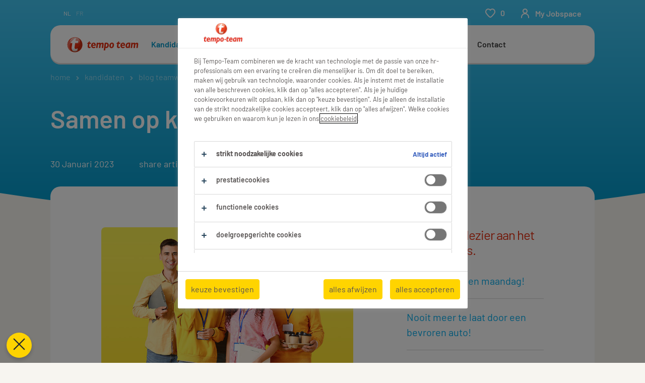

--- FILE ---
content_type: text/html
request_url: https://www.tempo-team.be/kandidaten/blog-teamwork/samen-kantoor-6-voordelen/
body_size: 17800
content:

<!DOCTYPE html>
<html lang="nl" dir="ltr" prefix="og: https://ogp.me/ns#" class="opco-be-tt">
  <head>
    <meta charset="utf-8" />
<meta name="description" content="Hybride werken is niet langer een trend. Tegenwoordig is het heel gewoon om wekelijks enkele dagen thuiswerk af te wisselen met momenten op kantoor." />
<meta name="keywords" content="hybride werken, thuiswerk, werken van thuis, home office" />
<link rel="canonical" href="https://www.tempo-team.be/kandidaten/blog-teamwork/samen-kantoor-6-voordelen/" />
<meta name="robots" content="index, follow, max-image-preview:large" />
<meta name="google" content="naOAHO4aDjxXO-OkYn7pyi3-MyNi39w3yocmpV7hRmE" />
<meta property="og:url" content="https://www.tempo-team.be/kandidaten/blog-teamwork/samen-kantoor-6-voordelen/" />
<meta property="og:title" content="samen op kantoor: 6 voordelen" />
<meta property="og:description" content="Hybride werken is niet langer een trend. Tegenwoordig is het heel gewoon om wekelijks enkele dagen thuiswerk af te wisselen met momenten op kantoor." />
<meta property="og:image" content="https://www.tempo-team.be/s3fs-media/be-tt/public/2023-01/TT_Teamwork_2023_Hybride-Werken_480X320.jpg" />
<meta name="twitter:card" content="summary_large_image" />
<meta name="twitter:description" content="Hybride werken is niet langer een trend. Tegenwoordig is het heel gewoon om wekelijks enkele dagen thuiswerk af te wisselen met momenten op kantoor." />
<meta name="twitter:title" content="samen op kantoor: 6 voordelen" />
<meta name="twitter:image" content="https://www.tempo-team.be/s3fs-media/be-tt/public/2023-01/TT_Teamwork_2023_Hybride-Werken_480X320.jpg?VersionId=N61aEWsJNuJ.qZxXTa94wsNGPCcCuUHm">
<meta name="google-site-verification" content="afsdd3yQTaA3jezhxumFA8QTwgyF6mtzBfjunCiPXFE" />
<meta name="MobileOptimized" content="width" />
<meta name="HandheldFriendly" content="true" />
<meta name="viewport" content="width=device-width, initial-scale=1.0" />
<script type="application/ld+json">{
    "@context": "https://schema.org",
    "@graph": [
        {
            "@type": "Article",
            "headline": "samen op kantoor: 6 voordelen",
            "name": "Tempo-Team",
            "description": "Hybride werken is niet langer een trend. Tegenwoordig is het heel gewoon om wekelijks enkele dagen thuiswerk af te wisselen met momenten op kantoor. Zucht jij wel eens als je de verplaatsing naar het werk moet maken? Bedenk dan hoeveel voordelen een dag onder collega’s heeft!\r\n\r\nSinds corona hebbe",
            "image": {
                "@type": "ImageObject",
                "representativeOfPage": "True",
                "url": "https://www.tempo-team.be/s3fs-media/be-tt/public/2023-01/TT_Teamwork_2023_Hybride-Werken_480X320.jpg"
            },
            "datePublished": "Mon, 01/30/2023 - 08:21",
            "dateModified": "Wed, 10/11/2023 - 13:49",
            "isAccessibleForFree": "True",
            "author": {
                "@type": "Organization",
                "name": "Tempo-Team",
                "url": "https://www.tempo-team.be/"
            },
            "publisher": {
                "@type": "Organization",
                "name": "Tempo-Team",
                "url": "https://www.tempo-team.be/",
                "logo": {
                    "@type": "ImageObject",
                    "representativeOfPage": "True",
                    "url": "https://www.tempo-team.be/themes/custom/bluex/src/assets/img/logo-bluex.png"
                }
            },
            "mainEntityOfPage": "samen op kantoor: 6 voordelen"
        },
        {
            "@type": "WebPage",
            "breadcrumb": {
                "@type": "BreadcrumbList",
                "itemListElement": [
                    {
                        "@type": "ListItem",
                        "position": 1,
                        "name": "Home",
                        "item": "https://www.tempo-team.be/"
                    },
                    {
                        "@type": "ListItem",
                        "position": 2,
                        "name": "Kandidaten",
                        "item": "https://www.tempo-team.be/kandidaten/"
                    },
                    {
                        "@type": "ListItem",
                        "position": 3,
                        "name": "Blog Teamwork",
                        "item": "https://www.tempo-team.be/kandidaten/blog-teamwork/"
                    },
                    {
                        "@type": "ListItem",
                        "position": 4,
                        "name": "samen op kantoor: 6 voordelen",
                        "item": "https://www.tempo-team.be/kandidaten/blog-teamwork/samen-kantoor-6-voordelen/"
                    }
                ]
            },
            "author": {
                "@type": "Organization",
                "name": "Tempo-Team",
                "url": "https://www.tempo-team.be/",
                "logo": {
                    "@type": "ImageObject",
                    "representativeOfPage": "True",
                    "url": "https://www.tempo-team.be/themes/custom/tt/src/assets/img/tempo-team-logo.png"
                }
            }
        }
    ]
}</script>
<link rel="icon" href="/themes/custom/tt/favicon.ico" type="image/vnd.microsoft.icon" />
<script>window.rbdCaptchaSiteKey = '6LdWliAoAAAAAIjA5Nx0AY8kqvz9eEfPjXjvfWw2'</script>
<script>window.rbdInvisibleCaptchaSiteKey = '6Ld4pLIbAAAAAPbcpPqv5iEEBi-eWtdHQ0DPFX7z'</script>
<script>window.captchaType = 'google_recaptcha'</script>
<script src="https://www.tempo-team.be/scripts/be-tt/global-datalayer.js"></script>
<script>
        window.dataLayer = window.dataLayer || [];
        var data = {"page":{"categories":"met plezier aan het werk","tags":"","environment":"prd2","country":"BE-TT","language":"nl","type":"other","b2b":{"content_type":"BLOG","journey":"","phase":""}}};
        var isTalentFoundation = 1;
        if (!isTalentFoundation) {
          data.page.breadcrumb = JSON.parse(sessionStorage.getItem('breadcrumb')) || [];
        }
        var next_breadcrumb = JSON.parse(sessionStorage.getItem('breadcrumb')) || [];
        next_breadcrumb.push(data.page.type);
        sessionStorage.setItem('breadcrumb', JSON.stringify(next_breadcrumb));
        if (window.dataLayer[0] !== undefined) {
          window.dataLayer[0].page = data.page;
          if (data.ecommerce) {
             window.dataLayer[0].ecommerce = data.ecommerce;
          }
        }
        else {
          window.dataLayer.push(data);
        };</script>
<script>window.a2a_config=window.a2a_config||{};a2a_config.callbacks=[];a2a_config.overlays=[];a2a_config.templates={};</script>

		  <title>Samen op kantoor: 6 voordelen</title>
	    <link rel="preload" href="/themes/custom/bluex/dist/assets/font/Graphik-Regular.woff2" as="font" type="font/woff2" crossorigin />

    <link rel="stylesheet" media="all" href="/sites/default/files/css/css_f8K24E0BdUb0KA3Bz7aFyL9vMKJUu6k2AQUo_WeJOOQ.css?delta=0&amp;language=nl&amp;theme=tt&amp;include=eJx1ikkOwzAMAz_k5UmGHAuxWyUWTLlFf98FRZAeeiEHHCoNWgdpRSxjKknQYwlz15mloXJx2kWOy4u9tP0KN3JJC6ktleKJw7f_-kvPSCQ8LJ2vZuldWEZTQ8zsV-mZxBPABocHjLeYCezM4q-8Nb4jfjJsvUzhJ6WFVjc" />
<link rel="stylesheet" media="all" href="/sites/default/files/css/css_96cgwXtsW_YplTjisf51g0vNp6EM2bPfXky2KJ8Em18.css?delta=1&amp;language=nl&amp;theme=tt&amp;include=eJx1ikkOwzAMAz_k5UmGHAuxWyUWTLlFf98FRZAeeiEHHCoNWgdpRSxjKknQYwlz15mloXJx2kWOy4u9tP0KN3JJC6ktleKJw7f_-kvPSCQ8LJ2vZuldWEZTQ8zsV-mZxBPABocHjLeYCezM4q-8Nb4jfjJsvUzhJ6WFVjc" />

    <script src="https://www.tempo-team.be/scripts/be-tt/gtm.js"></script>

    
  </head>
  <body class="path-node page-node-type-blog-page">
    
<noscript>
      <style>
html:not(.js) .modal--navigation{visibility:visible;position:static}html:not(.js) .modal--navigation .modal__header{display:none}html:not(.js) .modal--navigation .modal__dialog::before{opacity:1;transform:translateY(0)}html:not(.js) .modal--navigation .modal__main{opacity:1;padding-bottom:12px;height:100%;margin-top:20px}html:not(.js) .modal--navigation .modal__main::after{transform:translateY(100%)}html:not(.js) .collapsible__content{max-height:100%}html:not(.js) .collapsible__button,html:not(.js) .collapsible__trigger.button,html:not(.js) .navigation__top .navigation__service{display:none}html:not(.js) .banner__slide.hidden{display:block!important}html:not(.js) .blog-overview__list{width:100%;display:block;margin-left:0!important;margin-right:0!important}html:not(.js) .blog-overview__list li{width:100%!important;margin-bottom:20px;padding:0!important}html:not(.js) .carousel-hidden{position:relative;visibility:visible;opacity:1}html:not(.js) .blog-overview--carousel .blog-overview__list:not(.slick-initialized){visibility:visible!important}

      </style>
</noscript>

    <noscript><iframe src="https://www.googletagmanager.com/ns.html?id=GTM-KHQRC2TM" height="0" width="0" sandbox></iframe></noscript>
      <div class="dialog-off-canvas-main-canvas" data-off-canvas-main-canvas>
    <div class="layout-container">

  <header class="header    bg-variant-brand-primary">
    <div class="header--background-image"></div>
    <nav role="navigation" aria-label="Main navigation"  id="block-tt-main-navigation">
        
    
<div class="navigation  ">
    <div class="wrapper navigation__wrapper">
        <div class="navigation__top">
                            <a class="logo" href="/">
                    <svg xmlns="http://www.w3.org/2000/svg" height="100px" xmlns:xlink="http://www.w3.org/1999/xlink" viewBox="80 100 650 385">
	<defs>
		<linearGradient id="linear-gradient" x1="178.3" y1="235.55" x2="178.3" y2="297.87" gradientUnits="userSpaceOnUse">
			<stop offset=".06" stop-color="#fff" stop-opacity=".9"/>
			<stop offset="1" stop-color="#fff" stop-opacity="0"/>
		</linearGradient>
		<linearGradient id="linear-gradient-2" x1="178.3" y1="357.36" x2="178.3" y2="311.82" gradientUnits="userSpaceOnUse">
			<stop offset=".06" stop-color="#a8a7a5"/>
			<stop offset="1" stop-color="#fff" stop-opacity="0"/>
		</linearGradient>
		<clipPath id="clippath-1">
			<path d="M179.91,240.61h6.38l-3.34,23.72h23.93l-2.7,18.89h-23.82s-2.71,19.48-4.43,31.75c-1.68,12.21.17,17.4,5.65,18.67,5.09,1.01,10.15.07,19.94-5.63l-3.18,21.2c-10.52,4.2-15.17,5.69-22.4,5.69-15.45,0-25.62-10.99-25.62-28.45,0-5.29.21-8.04,2.52-21.98l2.92-21.2h-15.56l.71-5.25,39-37.42Z" style="fill: none; stroke-width: 0px;"/>
		</clipPath>
		<linearGradient id="linear-gradient-3" x1="178.3" y1="357.36" x2="178.3" y2="311.82" gradientUnits="userSpaceOnUse">
			<stop offset=".06" stop-color="#f08e7a"/>
			<stop offset=".33" stop-color="rgba(244, 178, 164, .68)" stop-opacity=".68"/>
			<stop offset=".66" stop-color="rgba(250, 219, 212, .32)" stop-opacity=".32"/>
			<stop offset=".89" stop-color="rgba(253, 244, 243, .09)" stop-opacity=".09"/>
			<stop offset="1" stop-color="#fff" stop-opacity="0"/>
		</linearGradient>
		<linearGradient id="linear-gradient-4" x1="178.3" y1="357.36" x2="178.3" y2="311.82" gradientUnits="userSpaceOnUse">
			<stop offset=".06" stop-color="#a6a6a6"/>
			<stop offset="1" stop-color="#fff" stop-opacity="0"/>
		</linearGradient>
	</defs>
	<g style="isolation: isolate;">
		<g id="Laag_1" data-name="Laag 1">
			<g>
				<g>
					<path d="M242.87,297.76c0,35.66-28.91,64.57-64.57,64.57s-64.57-28.91-64.57-64.57,28.91-64.57,64.57-64.57,64.57,28.91,64.57,64.57Z" style="fill: #e53012;"/>
					<path d="M160.72,250.24c-24.3,0-44.28,18.58-46.77,42.4-.13,1.69-.22,3.4-.22,5.12,0,30.88,21.68,56.7,50.64,63.07-19.07-6.05-32.91-24.02-32.91-45.24,0-26.19,21.06-47.42,47.04-47.42,8.42,0,15.98,2.31,22.81,6.21-8.08-14.37-23.05-24.15-40.6-24.15Z" style="fill: #e96652; stroke-width: 0px;"/>
					<path d="M195.88,345.29c24.3,0,44.28-18.57,46.77-42.4.13-1.69.22-3.39.22-5.12,0-30.88-21.67-56.69-50.64-63.06,19.07,6.05,32.9,24.02,32.9,45.24,0,26.19-21.06,47.42-47.04,47.42-8.42,0-15.98-2.31-22.81-6.21,8.08,14.37,23.05,24.14,40.6,24.14Z" style="fill: #dddddc; mix-blend-mode: multiply; stroke-width: 0px;"/>
					<path d="M221.15,266.28c0,17.03-19.18,30.83-42.85,30.83s-42.86-13.8-42.86-30.83,19.18-30.82,42.86-30.82,42.85,13.8,42.85,30.82Z" style="fill: url(#linear-gradient); opacity: .8; stroke-width: 0px;"/>
					<path d="M135.44,329.25c0-17.03,19.19-30.82,42.86-30.82s42.86,13.79,42.86,30.82-19.18,30.82-42.86,30.82-42.86-13.8-42.86-30.82Z" style="fill: url(#linear-gradient-2); mix-blend-mode: darken; opacity: .6; stroke-width: 0px;"/>
					<path d="M179.91,240.61h6.38l-3.34,23.72h23.93l-2.7,18.89h-23.82s-2.71,19.48-4.43,31.75c-1.68,12.21.17,17.4,5.65,18.67,5.09,1.01,10.15.07,19.94-5.63l-3.18,21.2c-10.52,4.2-15.17,5.69-22.4,5.69-15.45,0-25.62-10.99-25.62-28.45,0-5.29.21-8.04,2.52-21.98l2.92-21.2h-15.56l.71-5.25,39-37.42Z" style="fill: #fff; stroke-width: 0px;"/>
				</g>
				<g style="clip-path: url(#clippath-1);">
					<path d="M135.44,329.25c0-17.03,19.19-30.82,42.86-30.82s42.86,13.79,42.86,30.82-19.18,30.82-42.86,30.82-42.86-13.8-42.86-30.82Z" style="fill: url(#linear-gradient-3); mix-blend-mode: darken; opacity: .6; stroke-width: 0px;"/>
				</g>
				<path d="M135.44,329.25c0-17.03,19.19-30.82,42.86-30.82s42.86,13.79,42.86,30.82-19.18,30.82-42.86,30.82-42.86-13.8-42.86-30.82Z" style="fill: url(#linear-gradient-4); mix-blend-mode: darken; opacity: .6; stroke-width: 0px;"/>
				<g style="mix-blend-mode: multiply;">
					<path d="M164.59,360.88c4.42.95,9,1.46,13.71,1.46,35.66,0,64.57-28.9,64.57-64.57,0,1.72-.09,3.43-.22,5.12-1.63,15.65-10.81,29.04-23.81,36.38-5.78,12.1-21.74,20.8-40.54,20.8-14.37,0-27.09-5.09-34.86-12.89,5.57,6.27,12.77,11.06,20.94,13.65,0,0,.17.04.22.05Z" style="fill: #ededec; stroke-width: 0px;"/>
				</g>
			</g>
			<g>
				<g>
					<g>
						<path d="M329.91,306.69c0,6.38,3.56,10.79,10.47,10.79,4.5,0,7.54-.57,13.82-4.54l-1.45,10.6c-2.99,1.37-6.05,3.72-14.68,3.72-11.78,0-20.55-8.19-20.55-22.01s10.17-25.46,22.37-25.46c10.57,0,17.38,8.13,17.38,19.4,0,2.4.05,3.62-.41,7.5h-26.95ZM344.87,298.45c.1-1.39.04-2.08.04-2.49,0-4.05-1.67-7.12-5.73-7.12-4.94,0-7.15,4.99-7.96,9.61h13.65Z" style="fill: #e53012; stroke-width: 0px;"/>
						<path d="M581.88,306.69c0,6.38,3.56,10.79,10.47,10.79,4.5,0,7.54-.57,13.82-4.54l-1.45,10.6c-2.99,1.37-6.05,3.72-14.68,3.72-11.78,0-20.55-8.19-20.55-22.01s10.17-25.46,22.37-25.46c10.57,0,17.38,8.13,17.38,19.4,0,2.4.05,3.62-.41,7.5h-26.95ZM596.85,298.45c.1-1.39.04-2.08.04-2.49,0-4.05-1.67-7.12-5.73-7.12-4.94,0-7.15,4.99-7.96,9.61h13.65Z" style="fill: #e53012; stroke-width: 0px;"/>
						<path d="M438.16,346.52h-12.29l8.72-64.83c8.21-1.93,19.17-3.46,26.4,1.84,2.29,1.63,4.59,3.98,6.01,6.47,4.54,7.44,2.9,17.94-.56,25.33-3.41,6.57-9.69,11.42-17.23,11.31-2.9-.1-5.45-.81-8.06-1.78l-3,21.66ZM442.59,314.51c1.07.56,2.24,1.12,3.46,1.32,3.88.61,7.34-1.42,9.18-4.73,2.45-4.89,3.27-11.67.77-16.81-1.88-3.88-6.37-5.25-10.25-4.08l-3.16,24.31Z" style="fill: #e53012; stroke-width: 0px;"/>
						<path d="M511.19,287.1c5.91,9.38,3.57,22.27-2.04,31.03-4.79,7.08-13,10.45-21.46,8.56-5.35-.97-10.4-5.76-12.23-10.9-2.75-8.71-.4-18.25,3.57-25.74,4.13-7.34,11.68-10.85,19.98-10.14,4.89.41,9.38,2.9,12.18,7.19ZM497.17,289.49c-2.7-.4-5.05,1.07-6.57,2.96-3.36,5.35-4.23,12.18-3.67,18.7.35,2.76,1.99,5.66,4.79,6.37,1.88.45,3.57-.36,4.89-1.53,2.9-3.05,4.03-6.93,4.84-10.9.62-4.48,1.28-9.84-1.27-13.71-.71-1.12-1.83-1.63-3-1.89Z" style="fill: #e53012; stroke-width: 0px;"/>
						<path d="M649.74,325.76h-12.34c.04-1.07.3-1.99.41-3.12h-.26c-3.94,3.38-10.04,5.38-15.21,2.97-6.87-4.05-9.07-11.73-8.45-19.46.21-9.58,5.28-18.29,13.63-23.36,7.99-4.61,19.32-3.33,28.17-1.33l-5.94,44.3ZM634.88,290.68c-6.81,3.64-8.76,11.68-8.4,19.1.3,2.36,1.63,5.07,4.1,5.79,3.28,1.07,6.2-.93,8.61-3.07l2.51-19.16.42-3.43c-2.41-.56-5.13-.26-7.23.77Z" style="fill: #e53012; stroke-width: 0px;"/>
					</g>
					<path d="M554.67,269.05h3.25l-1.7,12.07h12.17l-1.38,9.61h-12.12s-1.38,9.91-2.25,16.15c-.85,6.21.09,8.85,2.87,9.5,2.59.51,5.16.03,10.14-2.86l-1.62,10.78c-5.35,2.13-7.72,2.9-11.39,2.9-7.86,0-13.03-5.59-13.03-14.47,0-2.69.11-4.09,1.28-11.18l1.48-10.78h-7.91l.36-2.67,19.84-19.04Z" style="fill: #e53012; stroke-width: 0px;"/>
					<path d="M302.7,269.05h3.25l-1.7,12.07h12.17l-1.37,9.61h-12.12s-1.38,9.91-2.25,16.15c-.85,6.21.09,8.85,2.87,9.5,2.59.51,5.16.03,10.14-2.86l-1.62,10.78c-5.35,2.13-7.72,2.9-11.39,2.9-7.86,0-13.03-5.59-13.03-14.47,0-2.69.11-4.09,1.28-11.18l1.48-10.78h-7.91l.36-2.67,19.84-19.04Z" style="fill: #e53012; stroke-width: 0px;"/>
				</g>
				<path d="M698.34,287.05h.24c4.8-4.28,10.64-8.64,17.38-6.12,3.7,1.38,6.18,4.85,6.8,8.56.25,1.49.18,2.9,0,4.54l-4.24,31.75h-12.24l3.83-29.71c.16-1.38-.41-2.6-1.58-3.41-.97-.61-2.43-1.01-3.84-.61-2.55.77-4.74,2.6-6.62,4.63l-3.92,29.1h-12.23l3.83-29.71c.12-1.33-.41-2.6-1.58-3.41-.97-.61-2.43-1.01-3.84-.61-2.55.77-4.74,2.6-6.62,4.63l-3.82,29.08h-12.29l5.86-44.62h12.34c-.11,2-.56,4.13-.87,6.17h.26c3.77-4.84,9.39-8.39,15.59-6.68,2.6.72,5.22,2.39,6.64,4.49.38.6.73,1.33.93,1.94Z" style="fill: #e53012; stroke-width: 0px;"/>
				<path d="M400.98,287.05h.24c4.8-4.28,10.64-8.64,17.38-6.12,3.7,1.38,6.18,4.85,6.8,8.56.25,1.49.18,2.9,0,4.54l-4.24,31.75h-12.24l3.83-29.71c.16-1.38-.41-2.6-1.58-3.41-.97-.61-2.43-1.01-3.84-.61-2.55.77-4.74,2.6-6.62,4.63l-3.92,29.1h-12.23l3.83-29.71c.12-1.33-.41-2.6-1.58-3.41-.97-.61-2.43-1.01-3.84-.61-2.55.77-4.74,2.6-6.62,4.63l-3.82,29.08h-12.29l5.86-44.62h12.34c-.11,2-.56,4.13-.87,6.17h.26c3.77-4.84,9.39-8.39,15.59-6.68,2.6.72,5.22,2.39,6.64,4.49.38.6.73,1.33.93,1.94Z" style="fill: #e53012; stroke-width: 0px;"/>
			</g>
		</g>
	</g>
</svg>
                </a>
                        <ul class="navigation__menu navigation__menu--main hidden--until-l">
                                                                                    <li class="navigation__menu-item navigation__menu-item--active">

                            <a href="/kandidaten/" data-drupal-link-system-path="node/168">Kandidaten</a>
                                                            <ul class="navigation__menu-sub">
                                        
                                                            <li class="navigation__menu-sub-item">
                <a href="/kandidaten/vacatures/" data-drupal-link-system-path="node/1427">Vacatures</a>
            </li>

                                                            <li class="navigation__menu-sub-item">
                <a href="/kandidaten/specialisaties/" data-drupal-link-system-path="node/150">Specialisaties</a>
            </li>

                                                            <li class="navigation__menu-sub-item">
                <a href="/kandidaten/jobtypes/" data-drupal-link-system-path="node/2315">Jobtypes</a>
            </li>

                                                            <li class="navigation__menu-sub-item">
                <a href="/kandidaten/werken-als-uitzendkracht/" data-drupal-link-system-path="node/141">Werken als uitzendkracht</a>
            </li>

                                                            <li class="navigation__menu-sub-item navigation__menu-sub-item--active">
                <a href="/kandidaten/blog-teamwork/" data-drupal-link-system-path="node/164">Blog Teamwork</a>
            </li>

            
                                </ul>
                                                    </li>
                                                                    <li class="navigation__menu-item">

                            <a href="/studenten/" data-drupal-link-system-path="node/57">Studenten</a>
                                                            <ul class="navigation__menu-sub">
                                        
                                                            <li class="navigation__menu-sub-item">
                <a href="https://www.tempo-team.be/kandidaten/vacatures/jt-student/">Studentenjobs</a>
            </li>

                                                            <li class="navigation__menu-sub-item">
                <a href="/studenten/studentengids/" data-drupal-link-system-path="node/97">Studentengids</a>
            </li>

            
                                </ul>
                                                    </li>
                                                                    <li class="navigation__menu-item">

                            <a href="/bedrijven/" data-drupal-link-system-path="node/77">Bedrijven</a>
                                                            <ul class="navigation__menu-sub">
                                        
                                                            <li class="navigation__menu-sub-item">
                <a href="/bedrijven/ik-zoek-een-medewerker/" data-drupal-link-system-path="node/91">Ik zoek een medewerker</a>
            </li>

                                                            <li class="navigation__menu-sub-item">
                <a href="/bedrijven/specialisaties/" data-drupal-link-system-path="node/76">Specialisaties</a>
            </li>

                                                            <li class="navigation__menu-sub-item">
                <a href="/bedrijven/onze-oplossingen/" data-drupal-link-system-path="node/42">Onze oplossingen</a>
            </li>

                                                            <li class="navigation__menu-sub-item">
                <a href="/bedrijven/hr-nieuws/" data-drupal-link-system-path="node/119">HR Nieuws</a>
            </li>

            
                                </ul>
                                                    </li>
                                                                    <li class="navigation__menu-item">

                            <a href="/dienstencheques/" data-drupal-link-system-path="node/34">Dienstencheques</a>
                                                            <ul class="navigation__menu-sub">
                                        
                                                            <li class="navigation__menu-sub-item">
                <a href="/dienstencheques/huishoudhulp-vinden/" data-drupal-link-system-path="node/78">Huishoudhulp vinden</a>
            </li>

                                                            <li class="navigation__menu-sub-item">
                <a href="/dienstencheques/werken-als-poetshulp/" data-drupal-link-system-path="node/162">Werken als huishoudhulp</a>
            </li>

                                                            <li class="navigation__menu-sub-item">
                <a href="/dienstencheques/huishoudhulp-inschakelen/" data-drupal-link-system-path="node/637">Werking dienstencheques</a>
            </li>

                                                            <li class="navigation__menu-sub-item">
                <a href="/dienstencheques/blog-huishoudhulp/" data-drupal-link-system-path="node/165">Blog huishoudhulp</a>
            </li>

            
                                </ul>
                                                    </li>
                                                                    <li class="navigation__menu-item">

                            <a href="/carrieretips/" data-drupal-link-system-path="node/2369">Carrièretips</a>
                                                            <ul class="navigation__menu-sub">
                                        
                                                            <li class="navigation__menu-sub-item">
                <a href="/carrieretips/opleidingen/" data-drupal-link-system-path="node/128">Opleidingen</a>
            </li>

                                                            <li class="navigation__menu-sub-item">
                <a href="/carrieretips/werken-als/" data-drupal-link-system-path="node/1909">Werken als...</a>
            </li>

                                                            <li class="navigation__menu-sub-item">
                <a href="/carrieretips/sollicitatietips/" data-drupal-link-system-path="node/2387">Sollicitatietips</a>
            </li>

            
                                </ul>
                                                    </li>
                                                                    <li class="navigation__menu-item">

                            <a href="/over-tempo-team/" data-drupal-link-system-path="node/104">Over ons</a>
                                                            <ul class="navigation__menu-sub">
                                        
                                                            <li class="navigation__menu-sub-item">
                <a href="/over-tempo-team/missie-waarden/" data-drupal-link-system-path="node/92">Missie en waarden</a>
            </li>

                                                            <li class="navigation__menu-sub-item">
                <a href="/over-tempo-team/csr/" data-drupal-link-system-path="node/82">MVO</a>
            </li>

                                                            <li class="navigation__menu-sub-item">
                <a href="/over-tempo-team/persberichten/" data-drupal-link-system-path="node/96">Persberichten</a>
            </li>

                                                            <li class="navigation__menu-sub-item">
                <a href="/over-tempo-team/werken-bij-tempo-team/" data-drupal-link-system-path="node/98">Werken bij Tempo-Team</a>
            </li>

                                                            <li class="navigation__menu-sub-item">
                <a href="/over-tempo-team/historiek/" data-drupal-link-system-path="node/1919">Historiek</a>
            </li>

            
                                </ul>
                                                    </li>
                                                                    <li class="navigation__menu-item">

                            <a href="/contact/" data-drupal-link-system-path="node/947">Contact</a>
                                                            <ul class="navigation__menu-sub">
                                        
                                                            <li class="navigation__menu-sub-item">
                <a href="/contact/veelgestelde-vragen/" data-drupal-link-system-path="node/619">Veelgestelde vragen</a>
            </li>

                                                            <li class="navigation__menu-sub-item">
                <a href="/kantoren/" data-drupal-link-system-path="node/945">Kantoren Tempo-Team</a>
            </li>

                                                            <li class="navigation__menu-sub-item">
                <a href="/my-jobspace/register/">Schrijf je in!</a>
            </li>

            
                                </ul>
                                                    </li>
                                    
            </ul>
            <div class="navigation__container">
                <div class="navigation__link-bar hidden--until-l flex">
                                              
<ul class="top-link language-switcher l:ml-s" aria-label="language switcher links">
      <li class="top-link__item">
      nl
    </li>
      <li class="top-link__item">
      <a href="/fr/candidats/blog-teamwork/ensemble-au-bureau-6-avantages/" class="language-link" hreflang="fr" data-drupal-link-system-path="node/1641">fr</a>
    </li>
  </ul>


                                    </div>
                <div class="navigation__link-bar hidden--until-l flex">
                    
                </div>
                <ul class="navigation__service navigation__service--minimal">
                        <li class="navigation__service-item" data-rs-popover-trigger="login-popover">
        <a href="#" class="navigation__service-link navigation__service-my-randstad hidden--from-l"
           aria-label=person-initials>
      <span class="icon icon--inline icon-person">
        <svg><use xlink:href="/themes/custom/tt/dist/assets/image/icons.svg#person"></use></svg>
      </span>
            <span class="icon icon--xs icon--inline icon-chevron hidden--authenticated hidden--from-l">
        <svg><use xlink:href="/themes/custom/tt/dist/assets/image/icons.svg#chevron-down-8"></use></svg>
      </span>
        </a>
        <a href="#" class="navigation__service-link navigation__service-my-randstad">
      <span class="icon icon--inline icon-person hidden--until-l">
        <svg><use xlink:href="/themes/custom/tt/dist/assets/image/icons.svg#person"></use></svg>
      </span>
            <span id="navigation__service-user-text" class="hidden--until-l">
         My Jobspace
      </span>
        </a>
    </li>
                    <li class="navigation__service-item hidden--from-l">
                        <button class="button--icon-only button--hamburger" data-rs-navigation-menu-icon="" data-rs-navigation-menu-labels="" aria-label="open menu">
                            <span class="icon icon--hamburger"></span>
                        </button>
                    </li>
                </ul>
            </div>
                <div id="navigationPopup"></div>


        </div>
        <ul class="navigation__menu navigation__menu--sub hidden--until-l">
                                                                            
                                                            <li class="navigation__menu-sub-item">
                <a href="/kandidaten/vacatures/" data-drupal-link-system-path="node/1427">Vacatures</a>
            </li>

                                                            <li class="navigation__menu-sub-item">
                <a href="/kandidaten/specialisaties/" data-drupal-link-system-path="node/150">Specialisaties</a>
            </li>

                                                            <li class="navigation__menu-sub-item">
                <a href="/kandidaten/jobtypes/" data-drupal-link-system-path="node/2315">Jobtypes</a>
            </li>

                                                            <li class="navigation__menu-sub-item">
                <a href="/kandidaten/werken-als-uitzendkracht/" data-drupal-link-system-path="node/141">Werken als uitzendkracht</a>
            </li>

                                                            <li class="navigation__menu-sub-item navigation__menu-sub-item--active">
                <a href="/kandidaten/blog-teamwork/" data-drupal-link-system-path="node/164">Blog Teamwork</a>
            </li>

            
                                                                                                                                                                                                                                                                                </ul>
        <div class="navigation__bottom">
            
<div id="block-breadcrumbs" class="block-system block-system-breadcrumb-block">
  
    
      	<nav class="breadcrumb" aria-label="breadcrumb">
		<a href="/kandidaten/blog-teamwork/" class="breadcrumb__link hidden--from-l">blog teamwork</a>
		<ul class="breadcrumb__list hidden--until-l">
							<li class="breadcrumb__item">
											<a class="breadcrumb__link" href="/">home</a>
									</li>
							<li class="breadcrumb__item">
											<a class="breadcrumb__link" href="/kandidaten/">kandidaten</a>
									</li>
							<li class="breadcrumb__item">
											<a class="breadcrumb__link" href="/kandidaten/blog-teamwork/">blog teamwork</a>
									</li>
							<li class="breadcrumb__item">
											samen op kantoor: 6 voordelen
									</li>
					</ul>
	</nav>

  </div>

        </div>
    </div>
</div>

<div class="modal modal--navigation hidden--from-l" data-rs-navigation="">
    <div class="modal__dialog bg-variant-white">
        <div class="modal__header" data-rs-navigation-modal-header=""></div>
        <div class="modal__main" data-rs-navigation-modal-main="">
            <nav class="navigation">
                <ul class="navigation__mobile-menu hidden--from-l">
                                                                        <li class="navigation__mobile-menu-item">
                                <a href="/kandidaten/" data-drupal-link-system-path="node/168">Kandidaten</a>
                                                                    <ul class="navigation__mobile-menu-sub">
                                            
                                <li class="navigation__menu-sub-item navigation__mobile-menu-sub-item">
                <a href="/kandidaten/vacatures/" data-drupal-link-system-path="node/1427">Vacatures</a>
            </li>

                                <li class="navigation__menu-sub-item navigation__mobile-menu-sub-item">
                <a href="/kandidaten/specialisaties/" data-drupal-link-system-path="node/150">Specialisaties</a>
            </li>

                                <li class="navigation__menu-sub-item navigation__mobile-menu-sub-item">
                <a href="/kandidaten/jobtypes/" data-drupal-link-system-path="node/2315">Jobtypes</a>
            </li>

                                <li class="navigation__menu-sub-item navigation__mobile-menu-sub-item">
                <a href="/kandidaten/werken-als-uitzendkracht/" data-drupal-link-system-path="node/141">Werken als uitzendkracht</a>
            </li>

                                <li class="navigation__menu-sub-item navigation__menu-sub-item--active navigation__mobile-menu-sub-item">
                <a href="/kandidaten/blog-teamwork/" data-drupal-link-system-path="node/164">Blog Teamwork</a>
            </li>

            
                                    </ul>
                                                            </li>
                                                    <li class="navigation__mobile-menu-item">
                                <a href="/studenten/" data-drupal-link-system-path="node/57">Studenten</a>
                                                                    <ul class="navigation__mobile-menu-sub">
                                            
                                <li class="navigation__menu-sub-item navigation__mobile-menu-sub-item">
                <a href="https://www.tempo-team.be/kandidaten/vacatures/jt-student/">Studentenjobs</a>
            </li>

                                <li class="navigation__menu-sub-item navigation__mobile-menu-sub-item">
                <a href="/studenten/studentengids/" data-drupal-link-system-path="node/97">Studentengids</a>
            </li>

            
                                    </ul>
                                                            </li>
                                                    <li class="navigation__mobile-menu-item">
                                <a href="/bedrijven/" data-drupal-link-system-path="node/77">Bedrijven</a>
                                                                    <ul class="navigation__mobile-menu-sub">
                                            
                                <li class="navigation__menu-sub-item navigation__mobile-menu-sub-item">
                <a href="/bedrijven/ik-zoek-een-medewerker/" data-drupal-link-system-path="node/91">Ik zoek een medewerker</a>
            </li>

                                <li class="navigation__menu-sub-item navigation__mobile-menu-sub-item">
                <a href="/bedrijven/specialisaties/" data-drupal-link-system-path="node/76">Specialisaties</a>
            </li>

                                <li class="navigation__menu-sub-item navigation__mobile-menu-sub-item">
                <a href="/bedrijven/onze-oplossingen/" data-drupal-link-system-path="node/42">Onze oplossingen</a>
            </li>

                                <li class="navigation__menu-sub-item navigation__mobile-menu-sub-item">
                <a href="/bedrijven/hr-nieuws/" data-drupal-link-system-path="node/119">HR Nieuws</a>
            </li>

            
                                    </ul>
                                                            </li>
                                                    <li class="navigation__mobile-menu-item">
                                <a href="/dienstencheques/" data-drupal-link-system-path="node/34">Dienstencheques</a>
                                                                    <ul class="navigation__mobile-menu-sub">
                                            
                                <li class="navigation__menu-sub-item navigation__mobile-menu-sub-item">
                <a href="/dienstencheques/huishoudhulp-vinden/" data-drupal-link-system-path="node/78">Huishoudhulp vinden</a>
            </li>

                                <li class="navigation__menu-sub-item navigation__mobile-menu-sub-item">
                <a href="/dienstencheques/werken-als-poetshulp/" data-drupal-link-system-path="node/162">Werken als huishoudhulp</a>
            </li>

                                <li class="navigation__menu-sub-item navigation__mobile-menu-sub-item">
                <a href="/dienstencheques/huishoudhulp-inschakelen/" data-drupal-link-system-path="node/637">Werking dienstencheques</a>
            </li>

                                <li class="navigation__menu-sub-item navigation__mobile-menu-sub-item">
                <a href="/dienstencheques/blog-huishoudhulp/" data-drupal-link-system-path="node/165">Blog huishoudhulp</a>
            </li>

            
                                    </ul>
                                                            </li>
                                                    <li class="navigation__mobile-menu-item">
                                <a href="/carrieretips/" data-drupal-link-system-path="node/2369">Carrièretips</a>
                                                                    <ul class="navigation__mobile-menu-sub">
                                            
                                <li class="navigation__menu-sub-item navigation__mobile-menu-sub-item">
                <a href="/carrieretips/opleidingen/" data-drupal-link-system-path="node/128">Opleidingen</a>
            </li>

                                <li class="navigation__menu-sub-item navigation__mobile-menu-sub-item">
                <a href="/carrieretips/werken-als/" data-drupal-link-system-path="node/1909">Werken als...</a>
            </li>

                                <li class="navigation__menu-sub-item navigation__mobile-menu-sub-item">
                <a href="/carrieretips/sollicitatietips/" data-drupal-link-system-path="node/2387">Sollicitatietips</a>
            </li>

            
                                    </ul>
                                                            </li>
                                                    <li class="navigation__mobile-menu-item">
                                <a href="/over-tempo-team/" data-drupal-link-system-path="node/104">Over ons</a>
                                                                    <ul class="navigation__mobile-menu-sub">
                                            
                                <li class="navigation__menu-sub-item navigation__mobile-menu-sub-item">
                <a href="/over-tempo-team/missie-waarden/" data-drupal-link-system-path="node/92">Missie en waarden</a>
            </li>

                                <li class="navigation__menu-sub-item navigation__mobile-menu-sub-item">
                <a href="/over-tempo-team/csr/" data-drupal-link-system-path="node/82">MVO</a>
            </li>

                                <li class="navigation__menu-sub-item navigation__mobile-menu-sub-item">
                <a href="/over-tempo-team/persberichten/" data-drupal-link-system-path="node/96">Persberichten</a>
            </li>

                                <li class="navigation__menu-sub-item navigation__mobile-menu-sub-item">
                <a href="/over-tempo-team/werken-bij-tempo-team/" data-drupal-link-system-path="node/98">Werken bij Tempo-Team</a>
            </li>

                                <li class="navigation__menu-sub-item navigation__mobile-menu-sub-item">
                <a href="/over-tempo-team/historiek/" data-drupal-link-system-path="node/1919">Historiek</a>
            </li>

            
                                    </ul>
                                                            </li>
                                                    <li class="navigation__mobile-menu-item">
                                <a href="/contact/" data-drupal-link-system-path="node/947">Contact</a>
                                                                    <ul class="navigation__mobile-menu-sub">
                                            
                                <li class="navigation__menu-sub-item navigation__mobile-menu-sub-item">
                <a href="/contact/veelgestelde-vragen/" data-drupal-link-system-path="node/619">Veelgestelde vragen</a>
            </li>

                                <li class="navigation__menu-sub-item navigation__mobile-menu-sub-item">
                <a href="/kantoren/" data-drupal-link-system-path="node/945">Kantoren Tempo-Team</a>
            </li>

                                <li class="navigation__menu-sub-item navigation__mobile-menu-sub-item">
                <a href="/my-jobspace/register/">Schrijf je in!</a>
            </li>

            
                                    </ul>
                                                            </li>
                                                    

    <li class="link-list__item hidden--anonyoums">
        <div class="collapsible__trigger" data-rs-collapsible="" aria-expanded="false" data-rs-toggable="">
            <div class="link-list__link">
                <a href="/">My Jobspace</a>
                <span class="icon toggle-arrow" data-rs-collapsible-button="" role="button">
          <svg>
            <use xlink:href="/themes/custom/tt/dist/assets/image/icons.svg#chevron-down"></use>
          </svg>
        </span>
            </div>
        </div>
        <div class="collapsible__content" id="navigationMobileMR" data-rs-collapsible-content="" aria-hidden="true">
                    </div>
    </li>
                                    </ul>
                                      
<ul class="top-link language-switcher l:ml-s" aria-label="language switcher links">
      <li class="top-link__item">
      nl
    </li>
      <li class="top-link__item">
      <a href="/fr/candidats/blog-teamwork/ensemble-au-bureau-6-avantages/" class="language-link" hreflang="fr" data-drupal-link-system-path="node/1641">fr</a>
    </li>
  </ul>


                            </nav>
        </div>
    </div>
</div>





<div class="toast bg-variant-brand-secondary" data-rs-toast-anchor="logged-out" data-rs-toast="logged-out" data-rs-toast-logged-out="">
    <p class="toast__message">Je bent succesvol uitgelogd van je My Jobspace-account.</p>

    <button class="button--icon-only" data-rs-closable="data-rs-toast-logged-out" aria-label="close">
        <span class="icon fill--off-white-alpha-50">
            <svg>
                <use xlink:href="/themes/custom/tt/dist/assets/image/icons.svg#close"></use>
            </svg>
        </span>
        <span class="hidden--visually">close</span>
    </button>
</div>

<div class="toast bg-variant-brand-secondary" data-rs-toast-anchor="delete-account" data-rs-toast="delete-account" data-rs-toast-delete-account="">
    <p class="toast__message">You have successfully deleted your account</p>

    <button class="button--icon-only" data-rs-closable="data-rs-toast-delete-account" aria-label="close">
        <span class="icon fill--off-white-alpha-50">
            <svg>
                <use xlink:href="/themes/custom/tt/dist/assets/image/icons.svg#close"></use>
            </svg>
        </span>
        <span class="hidden--visually">close</span>
    </button>
</div>

  </nav>


    
<div class="header__wrapper wrapper">
    <div class="header__content header__content--xl content-block">
            <h1 class="content-block__title">Samen op kantoor: 6 voordelen</h1>
      <div class="content-block__date-socials">
                  <div class="content-block__date">30 Januari 2023</div>
                <div class="social__share">
          <span class="social__share-text">share article: </span>

          <ul class="social__list social__list--s a2a_kit a2a_kit_size_32 addtoany_list" data-a2a-url="https://www.tempo-team.be/kandidaten/blog-teamwork/samen-kantoor-6-voordelen/" data-a2a-title="Samen op kantoor: 6 voordelen"><li class="social__item"><a class="social__link a2a_button_linkedin" href="/#linkedin" title="share this article on linkedin" target="_blank" rel="noopener noreferrer"><span class="icon icon--inline icon--hover"><svg><use xlink:href="/themes/custom/tt/dist/assets/image/icons.svg#linkedin-filled"></use></svg></span></a></li><li class="social__item"><a class="social__link a2a_button_twitter" href="/#twitter" title="share this article on twitter" target="_blank" rel="noopener noreferrer"><span class="icon icon--inline icon--hover"><svg><use xlink:href="/themes/custom/tt/dist/assets/image/icons.svg#x"></use></svg></span></a></li><li class="social__item"><a class="social__link a2a_button_facebook" href="/#facebook" title="share this article on facebook" target="_blank" rel="noopener noreferrer"><span class="icon icon--inline icon--hover"><svg><use xlink:href="/themes/custom/tt/dist/assets/image/icons.svg#facebook-filled"></use></svg></span></a></li></ul>
        </div>

      </div>
    </div>
      </div>

  </header>

  
    <div data-drupal-messages-fallback class="hidden"></div>



  <main role="main">
    <div >
      
    
<div class="wrapper blog-article pt-none pb-none mb-m">
  <div class="white-box-wrapper flex bg-variant-white full-bleed--m mt-none w-full">
    <article class="blog-article__main">
      
<section class="block bluex-image">
	<figure class="aspect-ratio aspect-ratio--3-2 hidden--from-l">
		  <img loading="lazy" class="border-radius--l object-fit--cover" data-lis="/s3fs-media/be-tt/public/styles/blog_article/public/2023-01/TT_Teamwork_2023_Hybride-Werken_800x450.jpg?VersionId=lj_GwdNSDHffyzUCUHteJEU8X0DGH6L.&itok=3XhKkU3d" src="/s3fs-media/be-tt/public/styles/lazy_load_default/public/2023-01/TT_Teamwork_2023_Hybride-Werken_800x450.jpg?VersionId=J3VAkxnEDhicA10El3uAG7SYaFtsPxio&itok=gB2n3eaN" alt="hybride werken" title="hybride werken" />




	</figure>
	<figure class="aspect-ratio aspect-ratio--16-9 hidden--until-l">
		  <img loading="lazy" class="border-radius--l object-fit--cover" data-lis="/s3fs-media/be-tt/public/styles/blog_article/public/2023-01/TT_Teamwork_2023_Hybride-Werken_800x450.jpg?VersionId=lj_GwdNSDHffyzUCUHteJEU8X0DGH6L.&itok=3XhKkU3d" src="/s3fs-media/be-tt/public/styles/lazy_load_default/public/2023-01/TT_Teamwork_2023_Hybride-Werken_800x450.jpg?VersionId=J3VAkxnEDhicA10El3uAG7SYaFtsPxio&itok=gB2n3eaN" alt="hybride werken" title="hybride werken" />




	</figure>
	<figcacption class="subscript mt-xs">
				<span class="subscript--info text--alternative"></span>
	</figcacption>
</section>

<div class="block body-copy">
  <p><strong>Hybride werken is niet langer een trend. Tegenwoordig is het heel gewoon om wekelijks enkele dagen thuiswerk af te wisselen met momenten op kantoor. Zucht jij wel eens als je de verplaatsing naar het werk moet maken? Bedenk dan hoeveel voordelen een dag onder collega’s heeft!</strong></p>

<p>Sinds corona hebben we het <a href="https://www.tempo-team.be/kandidaten/blog-teamwork/detail/s/news/eadfad7b-36a4-44b8-b033-381c2696b71e/Thuiswerken:-het-succesrecept">thuiswerken</a> in de vingers. We kennen de voordelen: minder tijdverlies in de file, een betere work-life balans, minder verplaatsingskosten (niet onbelangrijk in deze <a href="https://www.tempo-team.be/kandidaten/blog-teamwork/7-slimme-bespaartips-voor-dure-tijden/">dure tijden</a>) ... Team Thuiswerk heeft heel veel&nbsp; fans. Toch mag je de kracht van een kantoordag niet onderschatten!</p>

<h3>1. Samen is plezanter</h3>

<p>Mensen zijn geen robots die mechanisch een to-do lijst afvinken. Voor ons mag er al eens een grap, een babbel bij de koffiemachine of een lunch in goed gezelschap bij! Gezellig face-to-face contact met de collega’s verhoogt het <a href="https://www.tempo-team.be/kandidaten/blog-teamwork/archief/met-plezier-aan-het-werk/">werkplezier.</a> Wanneer valt die volgende kantoordag?</p>

<h3>2. Er is licht op kantoor...</h3>

<p>Alleen is maar alleen, zeker in de donkere maanden. Ben jij vatbaar voor de herfstdip en sukkelt je sociale leven wel eens in winterslaap? Dan is het alleen maar gezond om regelmatig op het werk te verschijnen. Een vaste dagroutine en wat sociaal contact doen wonderen voor je positieve ingesteldheid. Weg donkere gedachten!</p>

<h3>3. ... en verwarming</h3>

<p>Deze keer hebben we het niet over het warme wij-gevoel onder collega’s. Deze keer gaat het over wie de energierekening betaalt! Thuis ben jij dat – en dat voel je tegenwoordig in je&nbsp; portemonnee. Op kantoor daarentegen...&nbsp;</p>

<h3>4. Trager is zinvol</h3>

<p>Op kantoor ervaar je meer prikkels en meer afleiding. Waarom zou dat een nadeel zijn? Veel ideeën worden beter door ze even te laten rijpen. Door ze met anderen te bespreken en vanuit diverse invalshoeken te bekijken. Met de <a href="https://www.tempo-team.be/kandidaten/blog-teamwork/detail/s/news/38bc3ca5-2d87-4373-a30f-215d9039d77c/Het-DNA-van-een-goed-team">steun van een goed team</a> kun je uitstijgen boven jezelf. En wat telt voor jou: dat je snel-snel klaar bent of dat je mooie prestaties neerzet?</p>

<h3>5. Vier is voor kantoor</h3>

<p>We gaan het niet ontkennen: een korte, krachtige video call heeft zeker z’n waarde. Al weet je het waarschijnlijk uit ervaring. Vanaf vier deelnemers dreigt de chaos... of de totale stilte. Wil je input van iedereen en een vergadering vol creatieve vonken? Dan steek je de koppen best samen in eenzelfde ruimte.&nbsp;</p>

<h3>6. Moeilijk gaat ook</h3>

<p>Ook lastig online: delicate feedback geven of gevoelige topics aankaarten. Eigenlijk alle gesprekken waarbij lichaamstaal en oogcontact belangrijk zijn. Oog in oog op kantoor gaan zo’n moeilijke besprekingen toch een tikkeltje makkelijker. Op kantoor staat je sociale intelligentie meer op scherp dan thuis in je bubbel.</p>

<p>PS: Vacatures voor kantoorwerk én voor <a href="https://www.tempo-team.be/kandidaten/blog-teamwork/detail/s/news/cfddf524-c6c7-4992-9eec-d3abbc9e34f8/5-jobs-voor-wie-niet-stil-kan-zitten">jobs waarbij je NIET moet stilzitten</a>. Ontdek ze snel!&nbsp;</p>
</div>

					<div class="block--xxs">
		<div class="block__wrapper">
			<a href="https://www.tempo-team.be/kandidaten/vacatures" class="button button--m" data-cta-click-event-action="blogpost CTA"
			   >Onze vacatures</a>
		</div>
	</div>


      <div class="block blog-meta">
                      <div  class="link-tags">
          <span class="link-tags__label">tags:</span>
        <ul class="link-tags__list">
      <li class="link-tags__item"><a href="/kandidaten/blog-teamwork/archief/met-plezier-aan-het-werk/" class="link">met plezier aan het werk</a></li>    </ul>
  </div>

        
        <div class="blog-meta__bottom divider divider--top">
          <ul class="icon-list">
            <li class="icon-list__item">
              <a href="https://www.addtoany.com/add_to/email?linkurl=https://www.tempo-team.be/kandidaten/blog-teamwork/samen-kantoor-6-voordelen/&linkname=%0Asamen%20op%20kantoor%3A%206%20voordelen%0A" target="_blank" title="email this article" class="icon-list__link">
                <span class="icon icon--inline ">
                  <svg>
                    <use xlink:href="/themes/custom/tt/dist/assets/image/icons.svg#email"></use>
                  </svg>
                </span>
                <span class="hidden--visually">email</span>
              </a>
            </li>
            <li class="icon-list__item">
              <a href="#" onclick="window.print();" title="print this article" class="icon-list__link">
                <span class="icon icon--inline ">
                  <svg>
                    <use xlink:href="/themes/custom/tt/dist/assets/image/icons.svg#print"></use>
                  </svg>
                </span>
                <span class="hidden--visually">print</span>
              </a>
            </li>
          </ul>
          <ul class="social__list a2a_kit a2a_kit_size_32 addtoany_list" data-a2a-url="https://www.tempo-team.be/kandidaten/blog-teamwork/samen-kantoor-6-voordelen/"
			data-a2a-title="samen op kantoor: 6 voordelen"><li class="social__item"><a class="social__link a2a_button_linkedin" href="/#linkedin" title="share this article on linkedin" target="_blank" rel="noopener noreferrer"><span class="icon icon--inline icon--hover icon--l"><svg><use xlink:href="/themes/custom/tt/dist/assets/image/icons.svg#linkedin-filled"></use></svg></span></a></li><li class="social__item"><a class="social__link a2a_button_twitter" href="/#twitter" title="share this article on twitter" target="_blank" rel="noopener noreferrer"><span class="icon icon--inline icon--hover icon--l"><svg><use xlink:href="/themes/custom/tt/dist/assets/image/icons.svg#x"></use></svg></span></a></li><li class="social__item"><a class="social__link a2a_button_facebook" href="/#facebook" title="share this article on facebook" target="_blank" rel="noopener noreferrer"><span class="icon icon--inline icon--hover icon--l"><svg><use xlink:href="/themes/custom/tt/dist/assets/image/icons.svg#facebook-filled"></use></svg></span></a></li></ul>

        </div>
      </div>

    </article>
    <div class="blog-article__side">
        <div class="block hidden--until-l">
    <p class="block__title">meer met plezier aan het werk artikels. </p>
    
  

<ul class="link-list link-list--s link-list--single">
      <li class="link-list__item">
      <span class="link-list__link">
      <a href="/kandidaten/blog-teamwork/joehoe-morgen-maandag/">Joehoe, morgen maandag!</a>
    </span>
    </li>
      <li class="link-list__item">
      <span class="link-list__link">
      <a href="/kandidaten/blog-teamwork/nooit-meer-te-laat-door-een-bevroren-auto/">Nooit meer te laat door een bevroren auto!</a>
    </span>
    </li>
      <li class="link-list__item">
      <span class="link-list__link">
      <a href="/kandidaten/blog-teamwork/7-goede-voornemens-werkvloer/">7 goede voornemens voor op de werkvloer</a>
    </span>
    </li>
      <li class="link-list__item">
      <span class="link-list__link">
      <a href="/kandidaten/blog-teamwork/eindejaarsfeest-het-werk-dos-donts/">Eindejaarsfeest op het werk: do’s en don’ts 🎅</a>
    </span>
    </li>
      <li class="link-list__item">
      <span class="link-list__link">
      <a href="/kandidaten/blog-teamwork/afscheidsfeestje-het-werk/">Afscheidsfeestje op het werk 🥳  </a>
    </span>
    </li>
  </ul>






  </div>

    </div>
  </div>
</div>
<div class="blog-article__bottom">
	
  
</div>


    </div>
  </main>

  <footer class="footer bg-variant-brand-primary">
    <div class="footer__wrapper wrapper">
      <div class="footer__grid divider">
        
    

              <div class="footer__column">
        <ul class="extensive-link-list">
                          <li class="extensive-link-list__item divider">
                                <div class="collapsible__trigger hidden--until-l">
                  <span class="extensive-link-list__list-title">
                    Contracttype
                  </span>
                </div>
                                <div role="button" tabindex="0" class="collapsible__trigger footer__column-button-mobile hidden--from-l" data-rs-collapsible="" aria-expanded="false" data-rs-toggable="">
                  <span class="extensive-link-list__list-title">
                    Contracttype
                                          <span class="icon toggle-arrow">
                        <svg>
                          <use xlink:href="/themes/custom/tt/dist/assets/image/icons.svg#chevron-down"></use>
                        </svg>
                      </span>
                                      </span>
                </div>
                <div class="collapsible__content" data-rs-collapsible-content="">
                                      <ul>
                                              <li><a href="/kandidaten/vacatures/jt-tijdelijk-met-uitzicht-op-vast%2Cvast/">Vast</a></li>
                                              <li><a href="/kandidaten/vacatures/jt-tijdelijk/">Tijdelijk</a></li>
                                              <li><a href="/kandidaten/vacatures/jt-student/">Studentenjobs</a></li>
                                              <li><a href="/kandidaten/vacatures/jt-flexi-job/">Flexi-job</a></li>
                                              <li><a href="/kandidaten/vacatures/jt-tijdelijk-met-uitzicht-op-vast/">Tijdelijk met uitzicht op vast</a></li>
                                          </ul>
                                  </div>
              </li>
                    </ul>
      </div>
                <div class="footer__column">
        <ul class="extensive-link-list">
                          <li class="extensive-link-list__item divider">
                                <div class="collapsible__trigger hidden--until-l">
                  <span class="extensive-link-list__list-title">
                    Jobs per sector
                  </span>
                </div>
                                <div role="button" tabindex="0" class="collapsible__trigger footer__column-button-mobile hidden--from-l" data-rs-collapsible="" aria-expanded="false" data-rs-toggable="">
                  <span class="extensive-link-list__list-title">
                    Jobs per sector
                                          <span class="icon toggle-arrow">
                        <svg>
                          <use xlink:href="/themes/custom/tt/dist/assets/image/icons.svg#chevron-down"></use>
                        </svg>
                      </span>
                                      </span>
                </div>
                <div class="collapsible__content" data-rs-collapsible-content="">
                                      <ul>
                                              <li><a href="/kandidaten/vacatures/s-aankoop-verkoop/">Jobs aan- en verkoop</a></li>
                                              <li><a href="/kandidaten/vacatures/s-administratie/">Jobs administratie</a></li>
                                              <li><a href="/kandidaten/vacatures/s-logistiek/">Jobs logistiek</a></li>
                                              <li><a href="/kandidaten/vacatures/s-productie/">Jobs productie</a></li>
                                              <li><a href="/kandidaten/vacatures/s-elektronica-techniek/">Jobs techniek</a></li>
                                          </ul>
                                  </div>
              </li>
                    </ul>
      </div>
                <div class="footer__column">
        <ul class="extensive-link-list">
                          <li class="extensive-link-list__item divider">
                                <div class="collapsible__trigger hidden--until-l">
                  <span class="extensive-link-list__list-title">
                    Contacteer ons
                  </span>
                </div>
                                <div role="button" tabindex="0" class="collapsible__trigger footer__column-button-mobile hidden--from-l" data-rs-collapsible="" aria-expanded="false" data-rs-toggable="">
                  <span class="extensive-link-list__list-title">
                    Contacteer ons
                                          <span class="icon toggle-arrow">
                        <svg>
                          <use xlink:href="/themes/custom/tt/dist/assets/image/icons.svg#chevron-down"></use>
                        </svg>
                      </span>
                                      </span>
                </div>
                <div class="collapsible__content" data-rs-collapsible-content="">
                                      <ul>
                                              <li><a href="/ik-heb-een-klacht/" data-drupal-link-system-path="node/121">Ik heb een klacht</a></li>
                                              <li><a href="https://www.tempo-team.be/contact/veelgestelde-vragen/">Ik heb een vraag</a></li>
                                              <li><a href="/veiligheidsprobleem-melden/" data-drupal-link-system-path="node/114">Veiligheidsprobleem melden</a></li>
                                              <li><a href="/kantoren/" data-drupal-link-system-path="node/945">Vind een kantoor</a></li>
                                              <li><a href="/over-tempo-team/werken-bij-tempo-team/" data-drupal-link-system-path="node/98">Werken bij Tempo-Team</a></li>
                                          </ul>
                                  </div>
              </li>
                    </ul>
      </div>
                <div class="footer__column">
        <ul class="extensive-link-list">
                          <li class="extensive-link-list__item divider">
                                <div class="collapsible__trigger hidden--until-l">
                  <span class="extensive-link-list__list-title">
                    My Jobspace
                  </span>
                </div>
                                <div role="button" tabindex="0" class="collapsible__trigger footer__column-button-mobile hidden--from-l" data-rs-collapsible="" aria-expanded="false" data-rs-toggable="">
                  <span class="extensive-link-list__list-title">
                    My Jobspace
                                          <span class="icon toggle-arrow">
                        <svg>
                          <use xlink:href="/themes/custom/tt/dist/assets/image/icons.svg#chevron-down"></use>
                        </svg>
                      </span>
                                      </span>
                </div>
                <div class="collapsible__content" data-rs-collapsible-content="">
                                      <ul>
                                              <li><a href="/my-jobspace/">Aanmelden</a></li>
                                              <li><a href="/my-jobspace/register/">Maak een nieuw profiel</a></li>
                                          </ul>
                                  </div>
              </li>
                    </ul>
      </div>
      




      </div>

      <div class="footer__grid">
        		
<div class="footer__bottom-nav">
      
        <ul>
          <li>
        <a href="/over-tempo-team/voorwaarden/" data-drupal-link-system-path="node/1450">Algemene voorwaarden</a>
      </li>
          <li>
        <a href="/gebruiksvoorwaarden/" data-drupal-link-system-path="node/2132">Gebruiksvoorwaarden</a>
      </li>
          <li>
        <a href="/info-gdpr/" data-drupal-link-system-path="node/55">GDPR</a>
      </li>
          <li>
        <a href="/over-tempo-team/leveranciersinfo/" data-drupal-link-system-path="node/86">Leveranciersinfo</a>
      </li>
          <li>
        <a href="/privacy-statement/" data-drupal-link-system-path="node/6">Privacy statement</a>
      </li>
        </ul>
  


  </div>



    <ul class="social__list">
                    
            <li class="social__item">
																	<a href="http://www.linkedin.com/company/tempo-team-belgium"  title="" target="_blank" rel="noopener noreferrer" aria-label="linkedin">
											<span class="icon icon--l icon--inline">
													<svg>
														<use xlink:href="/themes/custom/tt/dist/assets/image/icons.svg#linkedin-filled-30"></use>
													</svg>
											</span>
									</a>
								            </li>
                    
            <li class="social__item">
																	<a href="https://www.facebook.com/tempoteambe"  title="" target="_blank" rel="noopener noreferrer" aria-label="facebook">
											<span class="icon icon--l icon--inline">
													<svg>
														<use xlink:href="/themes/custom/tt/dist/assets/image/icons.svg#facebook-filled-30"></use>
													</svg>
											</span>
									</a>
								            </li>
                    
            <li class="social__item">
																	<a href="https://www.youtube.com/user/TempoTeamBelgium"  title="" target="_blank" rel="noopener noreferrer" aria-label="youtube">
											<span class="icon icon--l icon--inline">
													<svg>
														<use xlink:href="/themes/custom/tt/dist/assets/image/icons.svg#youtube-filled-30"></use>
													</svg>
											</span>
									</a>
								            </li>
                    
            <li class="social__item">
																	<a href="https://www.instagram.com/tempoteambe/"  title="" target="_blank" rel="noopener noreferrer" aria-label="instagram">
											<span class="icon icon--l icon--inline">
													<svg>
														<use xlink:href="/themes/custom/tt/dist/assets/image/icons.svg#instagram-filled-30"></use>
													</svg>
											</span>
									</a>
								            </li>
                    
            <li class="social__item">
																	<a href="https://www.tiktok.com/@tempoteambe"  title="" target="_blank" rel="noopener noreferrer" aria-label="tiktok">
											<span class="icon icon--l icon--inline">
													<svg>
														<use xlink:href="/themes/custom/tt/dist/assets/image/icons.svg#tiktok-filled-30"></use>
													</svg>
											</span>
									</a>
								            </li>
            </ul>


	<div class="mobile-app-promote">
		<span>Download de Tempo-Team-app</span>
		<div class="store-icons flex">
			<a
				href="https://apps.apple.com/be/app/my-tempo-team/id1609389200?l=nl"
				title="Download on the App Store"
				target="_blank"
				rel="noreferrer"
				class="mobile-app-promote__apple"
			>
				<img class="apple-store__icon mr-xs" src="/themes/custom/tt/src/assets/img/app-icons/apple-store.png" alt="App store" />
			</a>
			<a
				href="https://play.google.com/store/apps/details?id=com.randstadservices.globalmobileapp.tempoteam"
				title="Get it on Google Play"
				target="_blank"
				rel="noreferrer"
				class="mobile-app-promote__google"
			>
				<img class="google-store__icon" src="/themes/custom/tt/src/assets/img/app-icons/google-play.png" alt=Google Play />
			</a>
		</div>
	</div>

      <div class="footer__info">
      <p>Tempo-Team</p><p>Op zoek naar tijdelijk werk als interim of een vast contract? Of zoek je de beste studentenjobs? Of je nu net van de schoolbanken komt of al heel veel ervaring hebt, wij doen er alles aan om zo snel mogelijk de uitdaging te vinden die bij je past.</p><p>Tempo-Team nv (BTW BE0428.327.551) en Tempo-Team at Home nv (BTW BE0467.127.056), gevestigd in de Boechoutlaan 105&nbsp; 0001 - 1853 Strombeek-Bever.<br>Copyright © 2026 Tempo-Team</p>
    </div>
  <div id="missing-translation-redirect-popup" class="toast bg-variant-brand-secondary closable--closed" data-rs-toast="translation-redirect" data-rs-toast-translation-redirect="1">
  <p id="translations-redirect-message" class="toast__message"></p>
  <div class="toast__cta">
    <a href="#" id="translations-redirect-cancel-btn" class="toast__cta button button--s button--white" aria-label="cancel button" data-rs-closable="data-rs-toast-translation-redirect"></a>
    <a href="/" id="translations-redirect" class="toast__cta ml-xs button button--s button--filled button--off-white" aria-label="redirect button"></a>
  </div>
  <button class="button--icon-only" data-rs-closable="data-rs-toast-translation-redirect" aria-label="close">
    <span class="icon fill--off-white-alpha-50">
      <svg>
        <use xlink:href="/themes/custom/tt/dist/assets/image/icons.svg#close"></use>
      </svg>
    </span>
    <span class="hidden--visually">close</span>
  </button>
</div>


      </div>
    </div>
  </footer>

</div>

  </div>

    
    <script type="application/json" data-drupal-selector="drupal-settings-json">{"path":{"baseUrl":"\/","pathPrefix":"","currentPath":"node\/1641","currentPathIsAdmin":false,"isFront":false,"currentLanguage":"nl","themeUrl":"themes\/custom\/tt"},"pluralDelimiter":"\u0003","suppressDeprecationErrors":true,"currentLanguage":"nl","opcoLabel":"be-tt","poll_app_url":"https:\/\/api-poll-bx-prd2.prd.randstad-bluex.com","advanced_search_settings":{"internalJobSearchUrl":"\/kandidaten\/vacatures\/interne-vacatures\/","jobSearchUrl":"\/kandidaten\/vacatures","remapProps":{"q":"query","qt":"queryTitle","s":"specialism","s2":"subSpecialism","r":"jobCategory","km":"distance","sa":"yearSalary","sd":"daySalary","sm":"monthSalary","sh":"hourSalary","postcode":"postcode","b":"branch","dc":"divisionId","page":"page","language":"l"},"matchRegex":"(q|qt|s|s2|r|mi|sa|sd|sh|postcode|b|dc|page)-([^\\\/]+)","postalCodeRegex":"^\\d+$"},"rbd_webform":{"general_error_text":"formulier niet beschikbaar","submit_request":{"firstLabel":"contact information","secondLabel":"job information"},"refer_friend":{"firstLabel":"your details","secondLabel":"your friends details"}},"opco":"be-tt","env":"prd2","lang":"nl","search_api":{"client_id":"F9FB4BD32A4FADCF1B7E361227151","search_url":"https:\/\/api.randstadservices.com","opco_codes":["BE-TT","LOCAL-BE-TT"]},"branch_iors_status_for_js":0,"jobTranslationStrings":{"nl":{"january":"januari","february":"februari","march":"maart","april":"april","may":"mei","june":"juni","july":"juli","august":"augustus","september":"september","october":"oktober","november":"november","december":"december","Day0":"zondag","Day1":"maandag","Day2":"dinsdag","Day3":"woensdag","Day4":"donderdag","Day5":"vrijdag","Day6":"zaterdag","Of":"zondag"},"fr":{"january":"janvier","february":"f\u00e9vrier","march":"mars","april":"avril","may":"mai","june":"juin","july":"juillet","august":"ao\u00fbt","september":"septembre","october":"octobre","november":"novembre","december":"d\u00e9cembre","Day0":"dimanche","Day1":"lundi","Day2":"mardi","Day3":"mercredi","Day4":"jeudi","Day5":"vendredi","Day6":"samedi","Of":"de"}},"rbdTranslateMissingTranslations":{"en":{"message":"This page is currently not available in English. What would you like to do?","redirectButton":"go to english homepage","redirectUrl":"\/en\/","cancelButton":"cancel"}},"card_settings":{"miles_settings":{"checked":0,"icon":"","icon_attributes":{"aria-label":""}},"location_settings":{"checked":1,"icon":"marker","icon_attributes":{"aria-label":""}},"jobtype_settings":{"checked":1,"icon":"briefcase","icon_attributes":{"aria-label":""}},"salary_settings":{"checked":1,"icon":"salary","icon_attributes":{"aria-label":"renumeration indication of role"}},"client_name_settings":{"checked":1,"icon":"building","icon_attributes":{"aria-label":""}}},"additional_card_settings":{"favorite_icon":1,"favorite_icon_attributes":{"aria-label":"save this job for later"},"info_icon_attributes":{"aria-label":"more information about this job"},"close_icon_attributes":{"aria-label":"close"},"custom_salary_string":1,"no_salary_rate":0},"country":"BE","mrnd_login_routes":{"nl":{"main":[{"id":"dashboard","title":"My Jobspace","url":"\/my-jobspace\/","access":"private","children":[],"icon":"dashboard"},{"id":"my-applications","title":"Mijn Sollicitaties","url":"\/my-jobspace\/my-applications\/","access":"private","children":[],"icon":"briefcase"},{"id":"job-recommendations","title":"Job Suggesties","url":"\/my-randstad\/job-suggesties\/","access":"private","children":[],"icon":"thumb-up"},{"id":"job-preferences","title":"Mijn Jobvoorkeuren","url":"\/my-jobspace\/job-preferences\/","access":"private","children":[],"icon":"filter"},{"id":"personal-information","title":"Persoonlijke Informatie","url":"\/my-jobspace\/personal-information\/","access":"private","children":[],"icon":"account-circle"},{"id":"settings","title":"Profielinstellingen","url":"\/my-jobspace\/settings\/","access":"private","children":[],"icon":"settings"}],"secondary":[{"id":"login","title":"login","url":"\/my-jobspace\/login\/","access":"anonymous","children":[]},{"id":"register","title":"register","url":"\/my-jobspace\/register\/","access":"anonymous","children":[]},{"id":"forgot-password","title":"forgot password","url":"\/my-jobspace\/forgot-password\/","access":"anonymous","children":[]}],"popup":[{"id":"register","title":"register","url":"\/my-jobspace\/register\/","access":"anonymous","children":[]},{"id":"login","title":"login","url":"\/my-jobspace\/login\/","access":"anonymous","children":[]}],"clientRoutes":[{"id":"register","title":"register","url":"\/my-jobspace\/register\/","access":"anonymous","children":[]},{"id":"reschedule","title":"reschedule","url":"\/my-jobspace\/reschedule\/","access":"private","children":[],"icon":"dashboard"},{"id":"cancel","title":"cancel","url":"\/my-jobspace\/cancel\/","access":"private","children":[],"icon":"dashboard"},{"id":"build-your-profile","title":"profile builder","url":"\/my-jobspace\/build-your-profile","access":"private","children":[]},{"id":"build-your-profile-v2","title":"profile builder","url":"\/my-jobspace\/build-your-profile-v2","access":"private","children":[]},{"id":"register-confirmation","title":"confirmation","url":"\/my-jobspace\/register\/confirmation\/","access":"anonymous","children":[]},{"id":"forgot-password","title":"forgot password","url":"\/my-jobspace\/forgot-password\/","access":"anonymous","children":[]},{"id":"login","title":"login","url":"\/my-jobspace\/login\/","access":"anonymous","children":[]},{"id":"idp-login","title":"Idp login","url":"\/my-randstad\/idp-login\/","access":"anonymous","children":[]},{"id":"dashboard","title":"My Jobspace","url":"\/my-jobspace\/","access":"private","children":[],"icon":"dashboard"},{"id":"home","title":"My Jobspace","url":"\/","access":"private","children":[],"icon":"dashboard"},{"id":"my-applications","title":"Mijn Sollicitaties","url":"\/my-jobspace\/my-applications\/","access":"private","children":[],"icon":"briefcase"},{"id":"application","title":"your application for job\u0027","url":"\/my-jobspace\/my-applications\/:id\/","access":"private","children":[]},{"id":"saved-jobs","title":"saved jobs","url":"\/my-jobspace\/saved-jobs\/","access":"public","children":[]},{"id":"personal-information","title":"Persoonlijke Informatie","url":"\/my-jobspace\/personal-information\/","access":"private","children":[],"icon":"account-circle"},{"id":"job-recommendations","title":"Job Suggesties","url":"\/my-randstad\/job-suggesties\/","access":"private","children":[],"icon":"thumb-up"},{"id":"settings","title":"Profielinstellingen","url":"\/my-jobspace\/settings\/","access":"private","children":[],"icon":"settings"},{"id":"job-preferences","title":"Mijn Jobvoorkeuren","url":"\/my-jobspace\/job-preferences\/","access":"private","children":[],"icon":"filter"},{"id":"logout","title":"log out","url":"\/my-jobspace\/logout\/","access":"anonymous","children":[]},{"id":"apply-verification","title":"apply verification","url":"\/my-jobspace\/apply\/verification","access":"anonymous","children":[]},{"id":"apply-confirmation","title":"apply confirmation","url":"\/my-jobspace\/apply\/confirmation\/","access":"private","children":[]},{"id":"apply","title":"apply","url":"\/my-jobspace\/apply\/:JobId\/","access":"public","children":[]},{"id":"internal-apply-confirmation","title":"apply confirmation","url":"\/my-jobspace\/apply\/internal\/confirmation\/","access":"public","children":[]},{"id":"internal-apply","title":"apply","url":"\/my-jobspace\/apply\/internal\/:JobId\/","access":"public","children":[]},{"id":"jobs","title":"jobs","url":"\/kandidaten\/vacatures\/","access":"public","children":[]},{"id":"disagree","title":"disagree","url":"\/my-jobspace\/disagree\/","access":"private","children":[],"icon":"disagree"},{"id":"agree-to-updates","title":"Agree with terms \u0026 conditions","url":"\/my-jobspace\/agree-to-updates\/","access":"private","children":[],"icon":"warning"},{"id":"data-portability","title":"Download your profile data","url":"\/my-jobspace\/data-portability\/","access":"private","children":[]},{"id":"manage-email-alerts","title":"job alerts","url":"\/my-jobspace\/manage-email-alerts\/","access":"anonymous","children":[]},{"id":"unsubscribe","title":"unsubscribe","url":"\/my-jobspace\/unsubscribe\/","access":"public","children":[],"icon":"settings"},{"id":"privacy-explained","title":"privacy-explained","url":"\/privacy-explained\/contact-form\/","access":"public","children":[]},{"id":"preload-saved-job-states","title":"saved jobs icon","url":"\/my-randstad\/saved-jobs\/saved-job-icon\/preload-saved-job-states\/","access":"public","children":[]},{"id":"saved-job-icon","title":"saved jobs icon","url":"\/my-randstad\/saved-jobs\/saved-job-icon\/:jobId*\/","access":"public","children":[]},{"id":"external","title":"Redirect to an external URL","url":"\/my-jobspace\/external\/","access":"private","children":[]},{"id":"maintenance","title":"maintenance","url":"\/my-randstad\/maintenance\/","access":"public","children":[]},{"id":"training","title":"training","url":"\/my-jobspace\/opleiding\/","access":"private","children":[]},{"id":"support","title":"support","url":"\/my-jobspace\/support\/","access":"public","children":[]}]},"fr":{"main":[{"id":"dashboard","title":"My Jobspace","url":"\/my-jobspace\/","access":"private","children":[],"icon":"dashboard"},{"id":"my-applications","title":"Mes Candidatures","url":"\/my-jobspace\/my-applications\/","access":"private","children":[],"icon":"briefcase"},{"id":"job-recommendations","title":"Suggestions Emploi","url":"\/my-randstad\/suggestions-emploi\/","access":"private","children":[],"icon":"thumb-up"},{"id":"job-preferences","title":"Mes Attentes Professionnelles","url":"\/my-jobspace\/job-preferences\/","access":"private","children":[],"icon":"filter"},{"id":"personal-information","title":"Informations Personnelles","url":"\/my-jobspace\/personal-information\/","access":"private","children":[],"icon":"account-circle"},{"id":"settings","title":"Param\u00e8tres du Profil","url":"\/my-jobspace\/settings\/","access":"private","children":[],"icon":"settings"}],"secondary":[{"id":"login","title":"login","url":"\/my-jobspace\/login\/","access":"anonymous","children":[]},{"id":"register","title":"register","url":"\/my-jobspace\/register\/","access":"anonymous","children":[]},{"id":"forgot-password","title":"forgot password","url":"\/my-jobspace\/forgot-password\/","access":"anonymous","children":[]}],"popup":[{"id":"register","title":"register","url":"\/my-jobspace\/register\/","access":"anonymous","children":[]},{"id":"login","title":"login","url":"\/my-jobspace\/login\/","access":"anonymous","children":[]}],"clientRoutes":[{"id":"register","title":"register","url":"\/my-jobspace\/register\/","access":"anonymous","children":[]},{"id":"reschedule","title":"reschedule","url":"\/my-jobspace\/reschedule\/","access":"private","children":[],"icon":"dashboard"},{"id":"cancel","title":"cancel","url":"\/my-jobspace\/cancel\/","access":"private","children":[],"icon":"dashboard"},{"id":"build-your-profile","title":"profile builder","url":"\/my-jobspace\/build-your-profile","access":"private","children":[]},{"id":"build-your-profile-v2","title":"profile builder","url":"\/my-jobspace\/build-your-profile-v2","access":"private","children":[]},{"id":"register-confirmation","title":"confirmation","url":"\/my-jobspace\/register\/confirmation\/","access":"anonymous","children":[]},{"id":"forgot-password","title":"forgot password","url":"\/my-jobspace\/forgot-password\/","access":"anonymous","children":[]},{"id":"login","title":"login","url":"\/my-jobspace\/login\/","access":"anonymous","children":[]},{"id":"idp-login","title":"Idp login","url":"\/my-randstad\/idp-login\/","access":"anonymous","children":[]},{"id":"dashboard","title":"My Jobspace","url":"\/my-jobspace\/","access":"private","children":[],"icon":"dashboard"},{"id":"home","title":"My Jobspace","url":"\/","access":"private","children":[],"icon":"dashboard"},{"id":"my-applications","title":"Mes Candidatures","url":"\/my-jobspace\/my-applications\/","access":"private","children":[],"icon":"briefcase"},{"id":"application","title":"your application for job\u0027","url":"\/my-jobspace\/my-applications\/:id\/","access":"private","children":[]},{"id":"saved-jobs","title":"saved jobs","url":"\/my-jobspace\/saved-jobs\/","access":"public","children":[]},{"id":"personal-information","title":"Informations Personnelles","url":"\/my-jobspace\/personal-information\/","access":"private","children":[],"icon":"account-circle"},{"id":"job-recommendations","title":"Suggestions Emploi","url":"\/my-randstad\/suggestions-emploi\/","access":"private","children":[],"icon":"thumb-up"},{"id":"settings","title":"Param\u00e8tres du Profil","url":"\/my-jobspace\/settings\/","access":"private","children":[],"icon":"settings"},{"id":"job-preferences","title":"Mes Attentes Professionnelles","url":"\/my-jobspace\/job-preferences\/","access":"private","children":[],"icon":"filter"},{"id":"logout","title":"log out","url":"\/my-jobspace\/logout\/","access":"anonymous","children":[]},{"id":"apply-verification","title":"apply verification","url":"\/my-jobspace\/apply\/verification","access":"anonymous","children":[]},{"id":"apply-confirmation","title":"apply confirmation","url":"\/my-jobspace\/apply\/confirmation\/","access":"private","children":[]},{"id":"apply","title":"apply","url":"\/my-jobspace\/apply\/:JobId\/","access":"public","children":[]},{"id":"internal-apply-confirmation","title":"apply confirmation","url":"\/my-jobspace\/apply\/internal\/confirmation\/","access":"public","children":[]},{"id":"internal-apply","title":"apply","url":"\/my-jobspace\/apply\/internal\/:JobId\/","access":"public","children":[]},{"id":"jobs","title":"jobs","url":"\/candidats\/nos-offres\/","access":"public","children":[]},{"id":"disagree","title":"disagree","url":"\/my-jobspace\/disagree\/","access":"private","children":[],"icon":"disagree"},{"id":"agree-to-updates","title":"Agree with terms \u0026 conditions","url":"\/my-jobspace\/agree-to-updates\/","access":"private","children":[],"icon":"warning"},{"id":"data-portability","title":"Download your profile data","url":"\/my-jobspace\/data-portability\/","access":"private","children":[]},{"id":"manage-email-alerts","title":"job alerts","url":"\/my-jobspace\/manage-email-alerts\/","access":"anonymous","children":[]},{"id":"unsubscribe","title":"unsubscribe","url":"\/my-jobspace\/unsubscribe\/","access":"public","children":[],"icon":"settings"},{"id":"privacy-explained","title":"privacy-explained","url":"\/privacy-explained\/contact-form\/","access":"public","children":[]},{"id":"preload-saved-job-states","title":"saved jobs icon","url":"\/my-randstad\/saved-jobs\/saved-job-icon\/preload-saved-job-states\/","access":"public","children":[]},{"id":"saved-job-icon","title":"saved jobs icon","url":"\/my-randstad\/saved-jobs\/saved-job-icon\/:jobId*\/","access":"public","children":[]},{"id":"external","title":"Redirect to an external URL","url":"\/my-jobspace\/external\/","access":"private","children":[]},{"id":"maintenance","title":"maintenance","url":"\/my-randstad\/maintenance\/","access":"public","children":[]},{"id":"training","title":"training","url":"\/my-jobspace\/formation\/","access":"private","children":[]},{"id":"support","title":"support","url":"\/my-jobspace\/support\/","access":"public","children":[]}]}},"mrnd_translations":{"nl":{"Shared.Components.Popup.myRandstad.Title":"My Jobspace","Shared.Components.Popup.Logout.Title":"Log uit","Shared.Components.Popup.Favourites.AriaLabel":"Favoriete jobs","Shared.Components.Popup.Heading1":"Start je","Shared.Components.Popup.Heading2":"zoektocht naar een job","Shared.Components.Popup.Text1":"Registreer je in 1 minuut","Shared.Components.Popup.Text2":"Solliciteer sneller voor jobs","Shared.Components.Popup.Text3":"Krijg vacatures te zien die beter bij je passen","Shared.Components.Popup.Text4":"Al je sollicitaties op \u00e9\u00e9n plaats","Shared.Components.Popup.Register.Text":"Registreer je","Shared.Components.Popup.Login.Text":"Log in op My Jobspace","Shared.Components.Popup.Greeting.Hi":"Hallo","Shared.Components.Popup.ThirdPartyProviders.Separator":"of","Shared.Components.Popup.ThirdPartyProviders.Title":"Verdergaan met","Shared.Components.Popup.ThirdPartyProviders.Text":"Al een account?","Shared.Components.Popup.ThirdPartyProviders.LinkText":"Log in","Shared.Components.DatePicker.LongMonths":"Januari, Februari, Maart, April, Mei, Juni, Juli, Augustus, September, Oktober, November, December","Shared.Components.DatePicker.ShortMonths":"Jan, Feb, Mrt, Apr, Mei, Jun, Jul, Aug, Sept, Okt, Nov, Dec","Shared.Components.DatePicker.ShortWeeks":"Zo, Ma, Di, Wo, Do, Vr, Za","Shared.Components.DatePicker.ClearText":"Wissen","Shared.Components.ErrorBoundary.Title":"Er is iets misgegaan \u2026","Shared.Components.ErrorBoundary.Description":"Er is een fout opgetreden bij het laden van deze pagina. Vernieuw de pagina en probeer het opnieuw.","Shared.Components.SavedJobs.AriaLabel":"Bewaarde jobs","Footer.MobileAppPromote.Text":"Download de Tempo-Team-app","Shared.Components.DocumentPreview.UnsupportedFile.Title":"Dit bestand niet kan worden bekeken.","Shared.Components.DocumentPreview.UnsupportedFile.Description":"Je kan het bestand downloaden en openen.","Shared.Components.DocumentPreview.UnsupportedFile.Button":"Downloaden","Shared.Components.MegaMenu.Logo.Title":"Tempo Team - Homepage","JobDetails.ContactPersonEmailForm.FirstNameError":"Vul je voornaam in","JobDetails.ContactPersonEmailForm.SurNameError":"Vul je naam in","JobDetails.ContactPersonEmailForm.EmailRequiredError":"Je e-mailadres is vereist.","JobDetails.ContactPersonEmailForm.EmailError":"Vul een geldig e-mailadres in.","JobDetails.ContactPersonEmailForm.PhoneError":"voer een geldig telefoonnummer in","JobDetails.ContactPersonEmailForm.RecaptchaError":"recaptcha is vereist","JobDetails.ContactPersonEmailForm.MessageError":"Voer een bericht in","JobDetails.ContactPersonEmailForm.MessageLengthError":"Je bericht is te lang.","JobDetails.ContactPersonEmailForm.GeneralError":"Er is iets misgegaan. Probeer het opnieuw of vernieuw de pagina.","JobDetails.ContactPersonEmailForm.FirstNameLabel":"Voornaam","JobDetails.ContactPersonEmailForm.SurnameLabel":"naam","JobDetails.ContactPersonEmailForm.EmailLabel":"E-mailadres","JobDetails.ContactPersonEmailForm.PhoneNumberLabel":"Telefoonnummer","JobDetails.ContactPersonEmailForm.OptionalLabel":"Optioneel","JobDetails.ContactPersonEmailForm.MessageLabel":"Je bericht","JobDetails.InternalConsultant.ModalTitle":"Neem contact op met je consultant","JobDetails.ContactPersonEmailForm.MessagePlaceholder":"Vertel ons zo gedetailleerd mogelijk wat je wilt weten.","JobDetails.ContactPersonEmailForm.TextAreaCharacters":"Tekens","JobDetails.ContactPersonEmailForm.TextAreaCharacterLimit":"@characters tekens over","JobDetails.ContactPersonEmailForm.SubmitButtonText":"Verzenden","JobDetails.ContactPerson.ContactFormButtonText":"Stuur een bericht","JobDetails.ContactConfirmationModal.ModalMessage":"Je bericht is verzonden.","Logo.Default.Title":"Randstad Logo","Logo.Sph.Title":"Spherion Logo","Logo.TT.Title":"Tempo Team Logo","Shared.Components.ClientLogin.LinkText":"Klantenlogin"},"fr":{"Shared.Components.Popup.myRandstad.Title":"My Jobspace","Shared.Components.Popup.Logout.Title":"Se d\u00e9connecter","Shared.Components.Popup.Favourites.AriaLabel":"Emplois favoris","Shared.Components.Popup.Heading1":"D\u00e9marre ta","Shared.Components.Popup.Heading2":"recherche d\u0027emploi","Shared.Components.Popup.Text1":"Inscris-toi en 1 minute","Shared.Components.Popup.Text2":"Postule plus rapidement","Shared.Components.Popup.Text3":"Re\u00e7ois des offres qui correspondent mieux \u00e0 tes attentes","Shared.Components.Popup.Text4":"Tous tes candidatures en un seul endroit","Shared.Components.Popup.Register.Text":"Inscris-toi","Shared.Components.Popup.Login.Text":"Se connecter \u00e0 My Jobspace","Shared.Components.Popup.Greeting.Hi":"Bonjour","Shared.Components.Popup.ThirdPartyProviders.Separator":"ou","Shared.Components.Popup.ThirdPartyProviders.Title":"Continuer avec","Shared.Components.Popup.ThirdPartyProviders.Text":"D\u00e9ja un compte?","Shared.Components.Popup.ThirdPartyProviders.LinkText":"Se connecter","Shared.Components.DatePicker.LongMonths":"Janvier, F\u00e9vrier, Mars, Avril, Mai, Juin, Juillet, Ao\u00fbt, Septembre, Octobre, Novembre, D\u00e9cembre","Shared.Components.DatePicker.ShortMonths":"Jan, F\u00e9v, Mar, Avr, Mai, Jun, Jul, Ao\u00fb, Sep, Oct, Nov, D\u00e9c","Shared.Components.DatePicker.ShortWeeks":"Dim, Lun, Mar, Mer, Jeu, Ven, Sam","Shared.Components.DatePicker.ClearText":"Supprimer","Shared.Components.ErrorBoundary.Title":"Un probl\u00e8me est survenu...","Shared.Components.ErrorBoundary.Description":"Une erreur s\u2019est produite lors du chargement de cette page. Merci de l\u2019actualiser et de r\u00e9essayer.","Shared.Components.SavedJobs.AriaLabel":"Emplois sauvegard\u00e9s","Footer.MobileAppPromote.Text":"T\u00e9l\u00e9charge l\u0027app Tempo-Team","Shared.Components.DocumentPreview.UnsupportedFile.Title":"Ce fichier ne peut \u00e9tre consult\u00e9.","Shared.Components.DocumentPreview.UnsupportedFile.Description":"T\u00e9l\u00e9charge le fichier pour l\u0027ouvrir.","Shared.Components.DocumentPreview.UnsupportedFile.Button":"T\u00e9l\u00e9charger","Shared.Components.MegaMenu.Logo.Title":"Tempo Team - Page d\u0027accueil","JobDetails.ContactPersonEmailForm.FirstNameError":"Indique ton pr\u00e9nom","JobDetails.ContactPersonEmailForm.SurNameError":"Indique ton nom","JobDetails.ContactPersonEmailForm.EmailRequiredError":"Ton adresse e-mail est requise.","JobDetails.ContactPersonEmailForm.EmailError":"Merci d\u0027indiquer une adresse e-mail valide.","JobDetails.ContactPersonEmailForm.PhoneError":"Veuillez saisir un num\u00e9ro de t\u00e9l\u00e9phone valide","JobDetails.ContactPersonEmailForm.RecaptchaError":"recaptcha est requis","JobDetails.ContactPersonEmailForm.MessageError":"Saisis un message.","JobDetails.ContactPersonEmailForm.MessageLengthError":"Ton message est trop long.","JobDetails.ContactPersonEmailForm.GeneralError":"Un probl\u00e8me est survenu. Merci de r\u00e9essayer ou d\u0027actualiser la page.","JobDetails.ContactPersonEmailForm.FirstNameLabel":"Pr\u00e9nom","JobDetails.ContactPersonEmailForm.SurnameLabel":"Nom","JobDetails.ContactPersonEmailForm.EmailLabel":"Adresse e-mail","JobDetails.ContactPersonEmailForm.PhoneNumberLabel":"Num\u00e9ro de t\u00e9l\u00e9phone","JobDetails.ContactPersonEmailForm.OptionalLabel":"Facultatif","JobDetails.ContactPersonEmailForm.MessageLabel":"Ton message","JobDetails.InternalConsultant.ModalTitle":"Contacte ton consultant","JobDetails.ContactPersonEmailForm.MessagePlaceholder":"Merci de nous fournir un maximum d\u2019informations sur ta demande.","JobDetails.ContactPersonEmailForm.TextAreaCharacters":"caract\u00e8res","JobDetails.ContactPersonEmailForm.TextAreaCharacterLimit":"@characters caract\u00e8res restants","JobDetails.ContactPersonEmailForm.SubmitButtonText":"Envoyer","JobDetails.ContactPerson.ContactFormButtonText":"Envoyer un message","JobDetails.ContactConfirmationModal.ModalMessage":"Ton message a bien \u00e9t\u00e9 envoy\u00e9.","Logo.Default.Title":"Randstad Logo","Logo.Sph.Title":"Spherion Logo","Logo.TT.Title":"Tempo Team Logo","Shared.Components.ClientLogin.LinkText":"Acc\u00e8s client"}},"defaultLanguage":"nl","gdsApiKey":"R0VBwGJdPRoogL4A9ded1IPIowLMg4Zn","gdsApiUrl":"https:\/\/appsapi.randstad.com\/talents-talent-app\/v1","login_popover_settings":{"login_url":"","register_url":""},"cone_login":{"enabled":0},"toggle_job_recommendation":true,"user":{"uid":0,"permissionsHash":"afd5cf78049a2a4c94c3e02783cf91adb6542698835c66057187935d76524876"}}</script>
<script src="/sites/default/files/js/js_Qg5CJFxQnrCBgzJbQE6BeTZrdFcIERZ2dw66-EEmoxA.js?scope=footer&amp;delta=0&amp;language=nl&amp;theme=tt&amp;include=[base64]"></script>
<script src="/themes/custom/bluex/dist/assets/components/login_popup/one_trust_customize.js?t8yb29"></script>
<script src="/themes/custom/bluex/dist/assets/components/login_popup/login_popup.js?v=1.x"></script>
<script src="/themes/custom/bluex/dist/assets/components/favorite/rxp_saved_jobs.js?v=1.x"></script>
<script src="/sites/default/files/js/js_sb1dG8h3zkHTulJAsNviujKETxFO80SIUNFI76zN2Gw.js?scope=footer&amp;delta=4&amp;language=nl&amp;theme=tt&amp;include=[base64]"></script>
<script src="https://www.tempo-team.be/scripts/be-tt/captcha.js"></script>
<script src="https://www.tempo-team.be/scripts/be-tt/chat.js"></script>
<script src="https://www.tempo-team.be/scripts/be-tt/utm.js"></script>
<script src="/sites/default/files/js/js_HM2bjvIjFID71OX9XWbbGFSI2oAw9sjZbXCjVvSnQuc.js?scope=footer&amp;delta=8&amp;language=nl&amp;theme=tt&amp;include=[base64]"></script>
<script src="/themes/custom/bluex/dist/assets/js/orbit/modal.js?v=1.x"></script>
<script src="/sites/default/files/js/js_vUuIiFPmBmrark8FXFS5G5MWo8f6dtiuUQkcMGLjm5M.js?scope=footer&amp;delta=10&amp;language=nl&amp;theme=tt&amp;include=[base64]"></script>

    <!-- <div class="info-show">
      <span class="x-close">x</span>
      <div>This video cannot be loaded. Please accept the necessary cookie consent to proceed. <span style="color:aqua;" class="t-const">Open Cookie Setting</span></div>
    </div> -->
  </body>
</html>


--- FILE ---
content_type: text/javascript
request_url: https://www.tempo-team.be/sites/default/files/js/js_vUuIiFPmBmrark8FXFS5G5MWo8f6dtiuUQkcMGLjm5M.js?scope=footer&delta=10&language=nl&theme=tt&include=eJx1kFFywyAMRC9khyNpZKISEkAaSe7EOX3t1G5pMv0B8XbFCqYy0z18MDvpiCKjKFf2zG2YnhI3AtfZHOK6cM0P2hW9CxROuYGwzNJRw086w5UnGwo-FsgVE4H5UsjCGzldbdDpDBHF4wVDV5_2_V99ywAspA69tRsrdDUkr0daRb2R55agktk6jYVf9P2gzWZRs7iF_XbYu3_wBf2VrSF_zrPXw-KKzQo6hZrNtqSDbB_-dDj0vVSl8EIKkfmWaXAPqfCEZUQzcvsCaCixkw
body_size: 6095
content:
/* @license GPL-2.0-or-later https://www.drupal.org/licensing/faq */
(function($,Drupal,drupalSettings){Drupal.behaviors.dataLayerHelper={attach:function(context,settings){Drupal.behaviors.dataLayerHelper.attachFormDataPolyfill();var thankYouPageType=Drupal.behaviors.dataLayerHelper.getQueryParamValue('thank-you',false);if(thankYouPageType==='open-application'){var openApplicationData=sessionStorage.getItem('openApplication');if(openApplicationData){sessionStorage.removeItem('openApplication');openApplicationData=JSON.parse(openApplicationData);window.dataLayer.push({'event':'confirmation','ecommerce':{'purchase':{'jobs':[{'application_id':openApplicationData.oaid,'job_id':'open application','job_title':'Open Application','application_type':'open application','operating_company':'','region':openApplicationData.region||'','category':openApplicationData.specialism||'','branch_name':openApplicationData.branch||''}]}}});window.dataLayer.push({ecommerce:null});window.dataLayer.push({event:"purchase",ecommerce:{transaction_id:openApplicationData.oaid,value:1,currency:'EUR',items:[{'item_id':'open application','item_name':'Open Application','item_region':openApplicationData.region||'','item_category':openApplicationData.specialism||'','branch_name':openApplicationData.branch||''}]}});}}var modalTriggers=document.querySelectorAll('[data-rs-modal-trigger]'),i;for(i=0;i<modalTriggers.length;++i)modalTriggers[i].addEventListener('click',modalTriggerClickListener);var advancedSearchMobileTabs=document.querySelectorAll('[data-rs-toggable-target]');for(i=0;i<advancedSearchMobileTabs.length;++i)advancedSearchMobileTabs[i].addEventListener('click',function(e){var toggleTarget=this.getAttribute('data-rs-toggable-target');var path=window.location.pathname;path=path.replace(/\/*$/,'');if(toggleTarget==='#mobile-search-job')window.dataLayer.push({'event':'pageview','virtualPage':path+'/start-search/job'});else if(toggleTarget==='#mobile-search-location')window.dataLayer.push({'event':'pageview','virtualPage':path+'/start-search/location'});else{if(toggleTarget==='#mobile-search-salary')window.dataLayer.push({'event':'pageview','virtualPage':path+'/start-search/salary'});}});function modalTriggerClickListener(e){window.dataLayer=window.dataLayer||[];var modalType=this.getAttribute('data-rs-modal-trigger');var path=window.location.pathname;path=path.replace(/\/*$/,'');if(modalType==='advanced-search'||modalType==='advanced-search-header')if(this.classList.contains('hidden--from-l'))window.dataLayer.push({'event':'pageview','virtualPage':path+'/start-search/job'});else window.dataLayer.push({'event':'pageview','virtualPage':path+'/advanced-search'});else if((modalType.indexOf('modal-')>-1)&&this.hasAttribute('data-wow-category'))window.dataLayer.push({'event':'pageview','virtualPage':path+'/world-of-work/'+this.getAttribute('data-wow-category')});else{if((modalType.indexOf('find-a-job-')>-1))window.dataLayer.push({'event':'pageview','virtualPage':path+'/find-a-job-that-fits-me/industry-past-job'});}}var ctas=document.querySelectorAll('[data-cta-click-event-action]');for(i=0;i<ctas.length;++i)ctas[i].addEventListener('mousedown',ctaClickListener);var videos=document.querySelectorAll('[data-rs-video]');for(i=0;i<videos.length;++i)videos[i].addEventListener('click',videoComponentClickListener);function pushComponentClickEvent(action,label){window.dataLayer=window.dataLayer||[];window.dataLayer.push({'eventCategory':'[JE] component click','eventAction':action,'eventLabel':label,'event':'eventTracker'});}function ctaClickListener(e){var url=this.getAttribute("href")||this.getAttribute("src")||"";var action=this.getAttribute("data-cta-click-event-action")||"";pushComponentClickEvent(action,url);}function videoComponentClickListener(e){var videoId=this.getAttribute('data-rs-video');var url="";if(videoId)url=getVideoSource(videoId);pushComponentClickEvent("video CTA",url);}function getVideoSource(iframeId){var videoIframe=document.querySelector("[data-rs-video-iframe="+iframeId+"]");if(videoIframe)return videoIframe.getAttribute('src')||"";return "";}window.addEventListener('formSubmitSuccess',function(e){var formData=Drupal.behaviors.dataLayerHelper.parseFormData(e.detail.formdata),category=false,action='',label='',eventType='eventTracker';if(formData&&Object.keys(formData).length>0)if('webform_id' in formData){category="form tracking";action="form submitted";label=formData.webform_id;}if(category)window.dataLayer.push({'eventCategory':category,'eventAction':action,'eventLabel':label,'event':eventType});});},parseFormData:function(formData){var formDataEntries=formData.entries(),formDataEntry=formDataEntries.next(),pair,form=[];while(!formDataEntry.done){pair=formDataEntry.value;form[pair[0]]=pair[1];formDataEntry=formDataEntries.next();}return form;},parseJobInfo:function(job,position,listName,type_ga4,name_ga4){if(!job){console.log('Missing job info when building datalayer.');return false;}var info={};info.application_id="";info.application_type="";info.job_title=job.JobInformation.Title||"";info.job_id=job.BlueXJobData?job.BlueXJobData.JobId||"":"";info.category=job.BlueXJobData?job.BlueXJobData.Specialism||"":"";info.operating_company=job.JobIdentity.CompanyName||"";info.position=position||0;info.list_name=listName||"";info.industry=job.JobInformation.Industry||"";info.subcategory=job.BlueXJobData?job.BlueXJobData.SubSpecialism||"":"";info.hours=job.JobInformation.Hours||"";info.minimum_salary=(job.Salary.SalaryMin&&job.Salary.CompensationTypeId)?Drupal.behaviors.dataLayerHelper.formatNumber(Drupal.behaviors.dataLayerHelper.getAnnualSalary(Number(job.Salary.SalaryMin),job.Salary.CompensationTypeId)):0;info.maximum_salary=(job.Salary.SalaryMax&&job.Salary.CompensationTypeId)?Drupal.behaviors.dataLayerHelper.formatNumber(Drupal.behaviors.dataLayerHelper.getAnnualSalary(Number(job.Salary.SalaryMax),job.Salary.CompensationTypeId)):0;info.employment_type=job.JobInformation.JobType||0;info.work_experience=job.JobInformation.Experience?job.JobInformation.Experience.replace(/<[^>]*>/g,''):"";info.education_level=job.JobInformation.Education?job.JobInformation.Education:"";info.internal=job.JobInformation.JobInternal?(job.JobInformation.JobInternal==='true'):false;info.zip_code=job.JobLocation.Postcode||"";info.city=job.JobLocation.City||"";info.region=job.JobLocation.Region||"";info.business_unit=job.Contact.Code||"";info.branch_region="";info.branch_city="";info.branch_zip_code="";info.standardized_job_code="";info.standardized_job_title="";info.reference_number=job.JobDisplayId?job.JobDisplayId:job.BlueXJobData.ReferenceNumber?job.BlueXJobData.ReferenceNumber:"";info.branch_name=job.Contact.Office||"";info.skills=job.JobInformation.Skills?job.JobInformation.Skills.replace(/<[^>]*>/g,''):"";info.url=job.JobUrl?job.JobUrl:Drupal.behaviors.dataLayerHelper.buildJobUrl(job.JobInformation.Title,job.JobLocation.City,job.JobIdentity.DovaJobId);info.launch_date=job.JobDates.DateCreated?Drupal.behaviors.dataLayerHelper.formatDateToISOString(new Date(job.JobDates.DateCreated)):"";var clickEvent={'event':'jobClick','ecommerce':{'click':{'list':listName||"",'jobs':[info]}}};var clickGA4Event={"event":"select_item","ecommerce":{"item_list_id":type_ga4||"","item_list_name":name_ga4||"","items":[Drupal.behaviors.dataLayerHelper.buildGA4Info(job,position)]}};job.dataLayerJobClick=" window.dataLayer = window.dataLayer || [];"+"var data = "+JSON.stringify(clickEvent)+";"+"window.dataLayer.push(data);"+"window.dataLayer.push({ ecommerce: null });"+"var ga4data = "+JSON.stringify(clickGA4Event)+";"+"window.dataLayer.push(ga4data);";return info;},buildGA4Info:function(job,position){if(!job){console.log('Missing job info when building datalayer.');return false;}var GA4info={};GA4info.item_id=job.BlueXJobData?job.BlueXJobData.JobId||"":"";GA4info.job_title=job.JobInformation.Title||"";GA4info.item_category=job.BlueXJobData?job.BlueXJobData.Specialism||"":"";GA4info.item_category2=job.BlueXJobData?job.BlueXJobData.SubSpecialism||"":"";GA4info.item_opco=window.drupalSettings.opco??'';GA4info.item_industry=job.JobInformation.Industry||"";GA4info.item_hours=job.JobInformation.Hours||"";GA4info.item_minimum_salary=(job.Salary.SalaryMin&&job.Salary.CompensationTypeId)?Drupal.behaviors.dataLayerHelper.formatNumber(Drupal.behaviors.dataLayerHelper.getAnnualSalary(Number(job.Salary.SalaryMin),job.Salary.CompensationTypeId)):0;GA4info.item_maximum_salary=(job.Salary.SalaryMax&&job.Salary.CompensationTypeId)?Drupal.behaviors.dataLayerHelper.formatNumber(Drupal.behaviors.dataLayerHelper.getAnnualSalary(Number(job.Salary.SalaryMax),job.Salary.CompensationTypeId)):0;GA4info.item_employment_type=job.JobInformation.JobType||0;GA4info.item_education_level=job.JobInformation.Education?job.JobInformation.Education:"";GA4info.item_work_experience=job.JobInformation.Experience?job.JobInformation.Experience.replace(/<[^>]*>/g,''):"";GA4info.item_zip_code=job.JobLocation.Postcode||"";GA4info.item_city=job.JobLocation.City||"";GA4info.item_region=job.JobLocation.Region||"";GA4info.item_business_unit=job.Contact.Code||"";GA4info.branch_name=job.Contact.Office||"";GA4info.branch_zip_code="";GA4info.branch_city="";GA4info.branch_region="";GA4info.item_launch_date=job.JobDates.DateCreated?Drupal.behaviors.dataLayerHelper.formatDateToISOString(new Date(job.JobDates.DateCreated)):"";GA4info.item_reference_number=job.JobDisplayId?job.JobDisplayId:job.BlueXJobData.ReferenceNumber?job.BlueXJobData.ReferenceNumber:"";GA4info.price=1;GA4info.quantity=1;GA4info.index=position||0;return GA4info;},buildJobUrl:function(jobTitle,jobCity,jobId){var jobSearchBase='/jobs';if(drupalSettings&&drupalSettings.advanced_search_settings&&drupalSettings.advanced_search_settings.jobSearchUrl)jobSearchBase=drupalSettings.advanced_search_settings.jobSearchUrl;jobTitle=jobTitle.replace(/(& |,|\/)/g,'').replace(/ /g,'-').toLowerCase();jobCity=jobCity.replace(/(& |,|\/)/g,'').replace(/ /g,'-').toLowerCase();return jobSearchBase+'/'+jobTitle+'_'+jobCity+'_'+jobId+'/';},getQueryParamValue:function(key,url){if(url)return decodeURIComponent(url.replace(new RegExp("^(?:.*[&\\?]"+encodeURIComponent(key).replace(/[\.\+\*]/g,"\\$&")+"(?:\\=([^&]*))?)?.*$","i"),"$1"));return decodeURIComponent(window.location.search.replace(new RegExp("^(?:.*[&\\?]"+encodeURIComponent(key).replace(/[\.\+\*]/g,"\\$&")+"(?:\\=([^&]*))?)?.*$","i"),"$1"));},attachFormDataPolyfill:function(){;(function(){var k;function m(a){var b=0;return function(){return b<a.length?{done:!1,value:a[b++]}:{done:!0};};}var p="function"==typeof Object.defineProperties?Object.defineProperty:function(a,b,c){a!=Array.prototype&&a!=Object.prototype&&(a[b]=c.value);},q="undefined"!=typeof window&&window===this?this:"undefined"!=typeof global&&null!=global?global:this;function r(){r=function(){};q.Symbol||(q.Symbol=u);}function v(a,b){this.s=a;p(this,"description",{configurable:!0,writable:!0,value:b});}v.prototype.toString=function(){return this.s;};var u=function(){function a(c){if(this instanceof a)throw new TypeError("Symbol is not a constructor");return new v("jscomp_symbol_"+(c||"")+"_"+b++,c);}var b=0;return a;}();function w(){r();var a=q.Symbol.iterator;a||(a=q.Symbol.iterator=q.Symbol("Symbol.iterator"));"function"!=typeof Array.prototype[a]&&p(Array.prototype,a,{configurable:!0,writable:!0,value:function(){return x(m(this));}});w=function(){};}function x(a){w();a={next:a};a[q.Symbol.iterator]=function(){return this;};return a;}function y(a){var b="undefined"!=typeof Symbol&&Symbol.iterator&&a[Symbol.iterator];return b?b.call(a):{next:m(a)};}var z;if("function"==typeof Object.setPrototypeOf)z=Object.setPrototypeOf;else{var A;a:{var B={v:!0},C={};try{C.__proto__=B;A=C.v;break a;}catch(a){}A=!1;};z=A?function(a,b){a.__proto__=b;if(a.__proto__!==b)throw new TypeError(a+" is not extensible");return a;}:null;}var D=z;function E(){this.h=!1;this.c=null;this.o=void 0;this.b=1;this.m=this.w=0;this.g=null;}function F(a){if(a.h)throw new TypeError("Generator is already running");a.h=!0;}E.prototype.i=function(a){this.o=a;};E.prototype.j=function(a){this.g={A:a,B:!0};this.b=this.w||this.m;};E.prototype["return"]=function(a){this.g={"return":a};this.b=this.m;};function G(a,b,c){a.b=c;return {value:b};}function H(a){this.C=a;this.l=[];for(var b in a)this.l.push(b);this.l.reverse();}function I(a){this.a=new E();this.D=a;}I.prototype.i=function(a){F(this.a);if(this.a.c)return J(this,this.a.c.next,a,this.a.i);this.a.i(a);return K(this);};function L(a,b){F(a.a);var c=a.a.c;if(c)return J(a,"return" in c?c["return"]:function(d){return {value:d,done:!0};},b,a.a["return"]);a.a["return"](b);return K(a);}I.prototype.j=function(a){F(this.a);if(this.a.c)return J(this,this.a.c["throw"],a,this.a.i);this.a.j(a);return K(this);};function J(a,b,c,d){try{var e=b.call(a.a.c,c);if(!(e instanceof Object))throw new TypeError("Iterator result "+e+" is not an object");if(!e.done)return a.a.h=!1,e;var f=e.value;}catch(g){return a.a.c=null,a.a.j(g),K(a);}a.a.c=null;d.call(a.a,f);return K(a);}function K(a){for(;a.a.b;)try{var b=a.D(a.a);if(b)return a.a.h=!1,{value:b.value,done:!1};}catch(c){a.a.o=void 0,a.a.j(c);}a.a.h=!1;if(a.a.g){b=a.a.g;a.a.g=null;if(b.B)throw b.A;return {value:b["return"],done:!0};}return {value:void 0,done:!0};}function M(a){this.next=function(b){return a.i(b);};this["throw"]=function(b){return a.j(b);};this["return"]=function(b){return L(a,b);};w();this[Symbol.iterator]=function(){return this;};}function N(a,b){var c=new M(new I(b));D&&D(c,a.prototype);return c;}if("undefined"!==typeof Blob&&("undefined"===typeof FormData||!FormData.prototype.keys)){var O=function(a,b){for(var c=0;c<a.length;c++)b(a[c]);},P=function(a,b,c){return b instanceof Blob?[String(a),b,void 0!==c?c+"":"string"===typeof b.name?b.name:"blob"]:[String(a),String(b)];},Q=function(a,b){if(a.length<b)throw new TypeError(b+" argument required, but only "+a.length+" present.");},S=function(a){var b=y(a);a=b.next().value;b=b.next().value;a instanceof Blob&&(a=new File([a],b,{type:a.type,lastModified:a.lastModified}));return a;},T="object"===typeof window?window:"object"===typeof self?self:this,U=T.FormData,V=T.XMLHttpRequest&&T.XMLHttpRequest.prototype.send,W=T.Request&&T.fetch,X=T.navigator&&T.navigator.sendBeacon;r();var Y=T.Symbol&&Symbol.toStringTag;Y&&(Blob.prototype[Y]||(Blob.prototype[Y]="Blob"),"File" in T&&!File.prototype[Y]&&(File.prototype[Y]="File"));try{new File([],"");}catch(a){T.File=function(b,c,d){b=new Blob(b,d);d=d&&void 0!==d.lastModified?new Date(d.lastModified):new Date();Object.defineProperties(b,{name:{value:c},lastModifiedDate:{value:d},lastModified:{value:+d},toString:{value:function(){return "[object File]";}}});Y&&Object.defineProperty(b,Y,{value:"File"});return b;};}r();w();var Z=function(a){this.f=Object.create(null);if(!a)return this;var b=this;O(a.elements,function(c){if(c.name&&!c.disabled&&"submit"!==c.type&&"button"!==c.type)if("file"===c.type){var d=c.files&&c.files.length?c.files:[new File([],"",{type:"application/octet-stream"})];O(d,function(e){b.append(c.name,e);});}else "select-multiple"===c.type||"select-one"===c.type?O(c.options,function(e){!e.disabled&&e.selected&&b.append(c.name,e.value);}):"checkbox"===c.type||"radio"===c.type?c.checked&&b.append(c.name,c.value):(d="textarea"===c.type?c.value.replace(/\r\n/g,"\n").replace(/\n/g,"\r\n"):c.value,b.append(c.name,d));});};k=Z.prototype;k.append=function(a,b,c){Q(arguments,2);var d=y(P.apply(null,arguments));a=d.next().value;b=d.next().value;c=d.next().value;d=this.f;d[a]||(d[a]=[]);d[a].push([b,c]);};k["delete"]=function(a){Q(arguments,1);delete this.f[String(a)];};k.entries=function b(){var c=this,d,e,f,g,h,t;return N(b,function(l){switch(l.b){case 1:d=c.f,f=new H(d);case 2:var n;a:{for(n=f;0<n.l.length;){var R=n.l.pop();if(R in n.C){n=R;break a;}}n=null;};if(null==(e=n)){l.b=0;break;}g=y(d[e]);h=g.next();case 5:if(h.done){l.b=2;break;}t=h.value;return G(l,[e,S(t)],6);case 6:h=g.next(),l.b=5;}});};k.forEach=function(b,c){Q(arguments,1);for(var d=y(this),e=d.next();!e.done;e=d.next()){var f=y(e.value);e=f.next().value;f=f.next().value;b.call(c,f,e,this);}};k.get=function(b){Q(arguments,1);var c=this.f;b=String(b);return c[b]?S(c[b][0]):null;};k.getAll=function(b){Q(arguments,1);return (this.f[String(b)]||[]).map(S);};k.has=function(b){Q(arguments,1);return String(b) in this.f;};k.keys=function c(){var d=this,e,f,g,h,t;return N(c,function(l){1==l.b&&(e=y(d),f=e.next());if(3!=l.b){if(f.done){l.b=0;return;}g=f.value;h=y(g);t=h.next().value;return G(l,t,3);}f=e.next();l.b=2;});};k.set=function(c,d,e){Q(arguments,2);var f=P.apply(null,arguments);this.f[f[0]]=[[f[1],f[2]]];};k.values=function d(){var e=this,f,g,h,t,l;return N(d,function(n){1==n.b&&(f=y(e),g=f.next());if(3!=n.b){if(g.done){n.b=0;return;}h=g.value;t=y(h);t.next();l=t.next().value;return G(n,l,3);}g=f.next();n.b=2;});};Z.prototype._asNative=function(){for(var d=new U(),e=y(this),f=e.next();!f.done;f=e.next()){var g=y(f.value);f=g.next().value;g=g.next().value;d.append(f,g);}return d;};Z.prototype._blob=function(){for(var d="----formdata-polyfill-"+Math.random(),e=[],f=y(this),g=f.next();!g.done;g=f.next()){var h=y(g.value);g=h.next().value;h=h.next().value;e.push("--"+d+"\r\n");h instanceof Blob?e.push('Content-Disposition: form-data; name="'+g+'"; filename="'+h.name+'"\r\n',"Content-Type: "+(h.type||"application/octet-stream")+"\r\n\r\n",h,"\r\n"):e.push('Content-Disposition: form-data; name="'+g+'"\r\n\r\n'+h+"\r\n");}e.push("--"+d+"--");return new Blob(e,{type:"multipart/form-data; boundary="+d});};Z.prototype[Symbol.iterator]=function(){return this.entries();};Z.prototype.toString=function(){return "[object FormData]";};Y&&(Z.prototype[Y]="FormData");if(V){var aa=T.XMLHttpRequest.prototype.setRequestHeader;T.XMLHttpRequest.prototype.setRequestHeader=function(d,e){aa.call(this,d,e);"content-type"===d.toLowerCase()&&(this.u=!0);};T.XMLHttpRequest.prototype.send=function(d){d instanceof Z?(d=d._blob(),this.u||this.setRequestHeader("Content-Type",d.type),V.call(this,d)):V.call(this,d);};}if(W){var ba=T.fetch;T.fetch=function(d,e){e&&e.body&&e.body instanceof Z&&(e.body=e.body._blob());return ba.call(this,d,e);};}X&&(T.navigator.sendBeacon=function(d,e){e instanceof Z&&(e=e._asNative());return X.call(this,d,e);});T.FormData=Z;};})();},getAnnualSalary:function(value,type){switch(type){case '1':return value*8*5*52;case '2':return value*5*52;case '3':return value*52;case '4':return value*13;default:return value;}},formatNumber:function(number){number=parseFloat(number);return parseFloat(number.toFixed(2));},addEcommerce:function(jobImpressionsGroups,offset,pushWithEvent,blockId='',isROne=false,lang='',opco=''){var ecommerce={};if(jobImpressionsGroups&&jobImpressionsGroups.length){var impressions=[];var itemsGA4=[];for(var ind in jobImpressionsGroups){var group=jobImpressionsGroups[ind];var type=group['type'];var type_ga4=group['type_ga4'];var name_ga4=group['name_ga4'];var jobImpressionsData=group['data'];if(jobImpressionsData&&jobImpressionsData.length){for(var i in jobImpressionsData){var job=false;if('_source' in jobImpressionsData[i])job=jobImpressionsData[i]['_source'];else job=jobImpressionsData[i];var position=1+Number(offset)+Number(i);var parsed=Drupal.behaviors.dataLayerHelper.parseJobInfo(job,position,type,type_ga4,name_ga4);var parsedGA4=Drupal.behaviors.dataLayerHelper.buildGA4Info(job,position);impressions.push(parsed);itemsGA4.push(parsedGA4);}ecommerce.impressions=impressions;}}}window.dataLayerGA4Helper=window.dataLayerGA4Helper||[];window.dataLayerGA4Helper.push({block_id:'#'+blockId,event:"view_item_list",ecommerce:{item_list_id:type_ga4,item_list_name:name_ga4,items:itemsGA4.slice(3,14)}});window.dataLayer=window.dataLayer||[];window.dataLayer.push({ecommerce:null});window.dataLayer.push({event:"view_item_list",ecommerce:{item_list_id:type_ga4,item_list_name:name_ga4,items:itemsGA4.slice(0,3)}});if(pushWithEvent)window.dataLayer.push({'event':'jobImpressions','ecommerce':{'impressions':ecommerce.impressions}});else{if(window.dataLayer!==undefined&&ecommerce.impressions)if(window.dataLayer[0]!==undefined)if(window.dataLayer[0].ecommerce!==undefined)if(window.dataLayer[0].ecommerce.impressions!==undefined)for(var imp in ecommerce.impressions)window.dataLayer[0].ecommerce.impressions.push(ecommerce.impressions[imp]);else Object.assign(window.dataLayer[0].ecommerce.impressions,ecommerce.impressions);else{window.dataLayer[0].ecommerce={};Object.assign(window.dataLayer[0].ecommerce,ecommerce);}}},formatDateToISOString:function(date){if(isNaN(date.getMonth()))return false;function pad(number){return (number<10)?'0'+number:number;}return date.getUTCFullYear()+'-'+pad(date.getUTCMonth()+1)+'-'+pad(date.getUTCDate());}};})(jQuery,Drupal,drupalSettings);;


--- FILE ---
content_type: image/svg+xml
request_url: https://www.tempo-team.be/themes/custom/tt/dist/assets/image/icons.svg
body_size: 66166
content:
<?xml version="1.0" encoding="UTF-8"?><!DOCTYPE svg PUBLIC "-//W3C//DTD SVG 1.1//EN" "http://www.w3.org/Graphics/SVG/1.1/DTD/svg11.dtd"><svg xmlns="http://www.w3.org/2000/svg" xmlns:xlink="http://www.w3.org/1999/xlink"><symbol id="account-40" viewBox="0 0 40 40">
  <path d="M11.5498,12 C11.5498,7.589 15.1388,4 19.5498,4 C23.9608,4 27.5498,7.589 27.5498,12 C27.5498,16.411 23.9608,20 19.5498,20 C15.1388,20 11.5498,16.411 11.5498,12 M22.4968,21.557 C26.5808,20.299 29.5498,16.497 29.5498,12 C29.5498,6.477 25.0718,2 19.5498,2 C14.0278,2 9.5498,6.477 9.5498,12 C9.5498,16.497 12.5188,20.299 16.6028,21.557 C9.9878,22.923 4.9998,28.793 4.9998,35.806 L4.9998,37.5 C4.9998,38.052 5.4468,38.5 5.9998,38.5 C6.5528,38.5 6.9998,38.052 6.9998,37.5 L6.9998,35.806 C6.9998,28.886 12.6298,23.256 19.5498,23.256 C26.4698,23.256 32.0998,28.886 32.0998,35.806 L32.0998,37.5 C32.0998,38.052 32.5468,38.5 33.0998,38.5 C33.6528,38.5 34.0998,38.052 34.0998,37.5 L34.0998,35.806 C34.0998,28.793 29.1118,22.923 22.4968,21.557"/>
</symbol><symbol id="account-circle-30" viewBox="0 0 30 30">
  <path d="M23.3408,24.9585 C22.7398,21.8655 20.4618,19.3665 17.4908,18.4535 C19.5608,17.5065 20.9998,15.4235 20.9998,13.0005 C20.9998,9.6865 18.3138,7.0005 14.9998,7.0005 C11.6868,7.0005 8.9998,9.6865 8.9998,13.0005 C8.9998,15.4235 10.4398,17.5065 12.5088,18.4535 C9.5378,19.3665 7.2598,21.8655 6.6588,24.9585 C3.8148,22.5715 1.9998,18.9955 1.9998,15.0005 C1.9998,7.8325 7.8318,2.0005 14.9998,2.0005 C22.1678,2.0005 27.9998,7.8325 27.9998,15.0005 C27.9998,18.9955 26.1858,22.5715 23.3408,24.9585 M10.9998,13.0005 C10.9998,10.7945 12.7948,9.0005 14.9998,9.0005 C17.2048,9.0005 18.9998,10.7945 18.9998,13.0005 C18.9998,15.2055 17.2048,17.0005 14.9998,17.0005 C12.7948,17.0005 10.9998,15.2055 10.9998,13.0005 M8.5168,26.2505 C8.6898,22.8195 11.5268,20.0795 14.9998,20.0795 C18.4738,20.0795 21.3108,22.8195 21.4838,26.2505 C19.5718,27.3565 17.3618,28.0005 14.9998,28.0005 C12.6378,28.0005 10.4278,27.3565 8.5168,26.2505 M14.9998,0.0005 C6.7158,0.0005 -0.0002,6.7155 -0.0002,15.0005 C-0.0002,23.2845 6.7158,30.0005 14.9998,30.0005 C23.2838,30.0005 29.9998,23.2845 29.9998,15.0005 C29.9998,6.7155 23.2838,0.0005 14.9998,0.0005"/>
</symbol><symbol id="account-circle" viewBox="0 0 20 20">
  <path d="M15.79,15.5044 C15.283,13.6094 13.872,12.0854 12.047,11.4204 C13.212,10.7204 14,9.4584 14,8.0004 C14,5.7914 12.209,4.0004 10,4.0004 C7.791,4.0004 6,5.7914 6,8.0004 C6,9.4584 6.788,10.7204 7.953,11.4204 C6.128,12.0854 4.717,13.6094 4.21,15.5044 C2.845,14.0684 2,12.1324 2,10.0004 C2,5.5884 5.589,2.0004 10,2.0004 C14.411,2.0004 18,5.5884 18,10.0004 C18,12.1324 17.155,14.0684 15.79,15.5044 M10,10.0004 C8.897,10.0004 8,9.1024 8,8.0004 C8,6.8974 8.897,6.0004 10,6.0004 C11.103,6.0004 12,6.8974 12,8.0004 C12,9.1024 11.103,10.0004 10,10.0004 M6.013,16.9254 C6.082,14.7794 7.838,13.0524 10,13.0524 C12.162,13.0524 13.918,14.7794 13.987,16.9254 C12.811,17.6054 11.452,18.0004 10,18.0004 C8.548,18.0004 7.188,17.6054 6.013,16.9254 M10,0.0004 C4.486,0.0004 0,4.4854 0,10.0004 C0,15.5144 4.486,20.0004 10,20.0004 C15.513,20.0004 20,15.5144 20,10.0004 C20,4.4854 15.513,0.0004 10,0.0004"/>
</symbol><symbol id="add-16" viewBox="0 0 16 16">
<path d="M14,7 L9,7 L9,2 C9,1.448 8.553,1 8,1 C7.447,1 7,1.448 7,2 L7,7 L2,7 C1.447,7 1,7.448 1,8 C1,8.552 1.447,9 2,9 L7,9 L7,14 C7,14.552 7.447,15 8,15 C8.553,15 9,14.552 9,14 L9,9 L14,9 C14.553,9 15,8.552 15,8 C15,7.448 14.553,7 14,7"/>
</symbol><symbol id="add-30" viewBox="0 0 30 30">
  <path d="M27,14 L16,14 L16,3 C16,2.448 15.553,2 15,2 C14.447,2 14,2.448 14,3 L14,14 L3,14 C2.447,14 2,14.448 2,15 C2,15.552 2.447,16 3,16 L14,16 L14,27 C14,27.552 14.447,28 15,28 C15.553,28 16,27.552 16,27 L16,16 L27,16 C27.553,16 28,15.552 28,15 C28,14.448 27.553,14 27,14"/>
</symbol><symbol id="add-circle" viewBox="0 0 20 20">
  <path d="M14,9 C14.553,9 15,9.447 15,10 C15,10.553 14.553,11 14,11 L11,11 L11,14 C11,14.553 10.553,15 10,15 C9.447,15 9,14.553 9,14 L9,11 L6,11 C5.447,11 5,10.553 5,10 C5,9.447 5.447,9 6,9 L9,9 L9,6 C9,5.447 9.447,5 10,5 C10.553,5 11,5.447 11,6 L11,9 L14,9 Z M10,18 C14.411,18 18,14.411 18,10 C18,5.589 14.411,2 10,2 C5.589,2 2,5.589 2,10 C2,14.411 5.589,18 10,18 Z M10,0 C15.514,0 20,4.486 20,10 C20,15.514 15.514,20 10,20 C4.486,20 0,15.514 0,10 C0,4.486 4.486,0 10,0 Z"/>
</symbol><symbol id="add" viewBox="0 0 20 20">
  <path d="M18,9 L11,9 L11,2 C11,1.448 10.553,1 10,1 C9.447,1 9,1.448 9,2 L9,9 L2,9 C1.447,9 1,9.448 1,10 C1,10.552 1.447,11 2,11 L9,11 L9,18 C9,18.552 9.447,19 10,19 C10.553,19 11,18.552 11,18 L11,11 L18,11 C18.553,11 19,10.552 19,10 C19,9.448 18.553,9 18,9"/>
</symbol><symbol id="address-book" viewBox="0 0 20 20">
  <path d="M12.0283,10.6396 C13.4403,11.0846 14.4733,12.3896 14.4733,13.9506 L7.5003,13.9506 C7.5003,12.3896 8.5333,11.0846 9.9453,10.6396 C9.1203,10.2476 8.5463,9.4136 8.5463,8.4406 C8.5463,7.0926 9.6383,5.9996 10.9863,5.9996 C12.3323,5.9996 13.4273,7.0926 13.4273,8.4406 C13.4273,9.4136 12.8523,10.2476 12.0283,10.6396 Z M17,18 L17,2 L4,2 L4,6 C4.553,6 5,6.448 5,7 C5,7.552 4.553,8 4,8 L4,12 C4.553,12 5,12.448 5,13 C5,13.552 4.553,14 4,14 L4,18 L17,18 Z M18,0 C18.553,0 19,0.448 19,1 L19,19 C19,19.552 18.553,20 18,20 L3,20 C2.447,20 2,19.552 2,19 L2,14 C1.447,14 1,13.552 1,13 C1,12.448 1.447,12 2,12 L2,8 C1.447,8 1,7.552 1,7 C1,6.448 1.447,6 2,6 L2,1 C2,0.448 2.447,0 3,0 L18,0 Z"/>
</symbol><symbol id="archive" viewBox="0 0 20 20">
<path d="M18,1 C18.553,1 19,1.448 19,2 L19,2 L19,6 C19,6.552 18.553,7 18,7 L18,7 L18,18 C18,18.552 17.553,19 17,19 L17,19 L3,19 C2.447,19 2,18.552 2,18 L2,18 L2,7 L1.917,7 C1.41,7 1,6.552 1,6 L1,6 L1,2 C1,1.448 1.447,1 2,1 L2,1 Z M16,7 L4,7 L4,17 L16,17 L16,7 Z M12,10 C12.553,10 13,10.448 13,11 C13,11.552 12.553,12 12,12 L12,12 L8,12 C7.447,12 7,11.552 7,11 C7,10.448 7.447,10 8,10 L8,10 Z M17,3 L3,3 L3,5 L17,5 L17,3 Z"/>
</symbol><symbol id="arrow-down-30" viewBox="0 0 30 30">
  <path d="M14.104,3 L14.104,24.605 L6.703,17.29 C6.31,16.901 5.677,16.905 5.289,17.298 C4.901,17.691 4.904,18.324 5.296,18.712 L14.401,27.711 C14.794,28.1 15.427,28.096 15.815,27.703 L24.711,18.704 C24.905,18.509 25,18.255 25,18.001 C25,17.743 24.902,17.485 24.704,17.29 C24.311,16.901 23.678,16.905 23.29,17.298 L16.104,24.566 L16.104,3 C16.104,2.447 15.657,2 15.104,2 C14.552,2 14.104,2.447 14.104,3"/>
</symbol><symbol id="arrow-down" viewBox="0 0 20 20">
  <path d="M9.0625,2 L9.0625,15.604 L4.7035,11.289 C4.3105,10.9 3.6775,10.904 3.2895,11.297 C2.9005,11.688 2.9045,12.323 3.2955,12.711 L9.3585,18.711 C9.5465,18.897 9.8015,19.001 10.0675,19 C10.3335,18.999 10.5865,18.892 10.7735,18.703 L16.7105,12.703 C16.9035,12.509 16.9995,12.254 16.9995,12 C16.9995,11.742 16.9005,11.484 16.7035,11.289 C16.3105,10.9 15.6775,10.904 15.2895,11.297 L11.0625,15.568 L11.0625,2 C11.0625,1.447 10.6145,1 10.0625,1 C9.5095,1 9.0625,1.447 9.0625,2"/>
</symbol><symbol id="arrow-left-30" viewBox="0 0 30 30">
  <path d="M27,14.1045 L5.395,14.1045 L12.71,6.7035 C13.099,6.3105 13.095,5.6775 12.702,5.2885 C12.309,4.9005 11.676,4.9045 11.288,5.2965 L2.289,14.4015 C1.9,14.7945 1.904,15.4275 2.297,15.8155 L11.296,24.7115 C11.491,24.9045 11.745,25.0005 11.999,25.0005 C12.257,25.0005 12.515,24.9015 12.71,24.7045 C13.099,24.3115 13.095,23.6785 12.702,23.2905 L5.434,16.1045 L27,16.1045 C27.553,16.1045 28,15.6565 28,15.1045 C28,14.5525 27.553,14.1045 27,14.1045"/>
</symbol><symbol id="arrow-left" viewBox="0 0 20 20">
  <path d="M18,9.0624 L4.396,9.0624 L8.711,4.7034 C9.1,4.3114 9.096,3.6774 8.703,3.2894 C8.312,2.9004 7.677,2.9044 7.289,3.2964 L1.289,9.3584 C1.103,9.5474 0.999,9.8024 1,10.0674 C1.001,10.3334 1.108,10.5864 1.297,10.7734 L7.297,16.7104 C7.491,16.9034 7.746,16.9994 8,16.9994 C8.258,16.9994 8.516,16.9004 8.711,16.7034 C9.1,16.3114 9.096,15.6774 8.703,15.2894 L4.432,11.0624 L18,11.0624 C18.553,11.0624 19,10.6144 19,10.0624 C19,9.5104 18.553,9.0624 18,9.0624"/>
</symbol><symbol id="arrow-right-30" viewBox="0 0 30 30">
  <path d="M3,15.8965 L24.605,15.8965 L17.29,23.2975 C16.901,23.6905 16.905,24.3235 17.298,24.7125 C17.691,25.1005 18.324,25.0965 18.712,24.7045 L27.711,15.5995 C28.1,15.2065 28.096,14.5735 27.703,14.1855 L18.704,5.2895 C18.509,5.0965 18.255,5.0005 18.001,5.0005 C17.743,5.0005 17.485,5.0995 17.29,5.2965 C16.901,5.6895 16.905,6.3225 17.298,6.7105 L24.566,13.8965 L3,13.8965 C2.447,13.8965 2,14.3445 2,14.8965 C2,15.4485 2.447,15.8965 3,15.8965"/>
</symbol><symbol id="arrow-right" viewBox="0 0 20 20">
  <path d="M2,10.9374 L15.604,10.9374 L11.289,15.2964 C10.9,15.6884 10.904,16.3224 11.297,16.7104 C11.688,17.0994 12.323,17.0954 12.711,16.7034 L18.711,10.6414 C18.897,10.4524 19.001,10.1974 19,9.9324 C18.999,9.6664 18.892,9.4134 18.703,9.2264 L12.703,3.2894 C12.509,3.0964 12.254,3.0004 12,3.0004 C11.742,3.0004 11.484,3.0994 11.289,3.2964 C10.9,3.6884 10.904,4.3224 11.297,4.7104 L15.568,8.9374 L2,8.9374 C1.447,8.9374 1,9.3854 1,9.9374 C1,10.4894 1.447,10.9374 2,10.9374"/>
</symbol><symbol id="arrow-up-30" viewBox="0 0 30 30">
  <path d="M15.896,27.0002673 L15.896,5.39526726 L23.297,12.7102673 C23.69,13.0992673 24.323,13.0952673 24.711,12.7022673 C25.099,12.3092673 25.096,11.6762673 24.704,11.2882673 L15.599,2.28926726 C15.206,1.90026726 14.573,1.90426726 14.185,2.29726726 L5.289,11.2962673 C5.095,11.4912673 5,11.7452673 5,11.9992673 C5,12.2572673 5.098,12.5152673 5.296,12.7102673 C5.689,13.0992673 6.322,13.0952673 6.71,12.7022673 L13.896,5.43426726 L13.896,27.0002673 C13.896,27.5532673 14.343,28.0002673 14.896,28.0002673 C15.448,28.0002673 15.896,27.5532673 15.896,27.0002673"/>
</symbol><symbol id="arrow-up" viewBox="0 0 20 20">
  <path d="M10.9375,18 L10.9375,4.396 L15.2965,8.711 C15.6895,9.1 16.3225,9.096 16.7105,8.703 C17.0995,8.312 17.0955,7.677 16.7045,7.289 L10.6415,1.289 C10.4535,1.103 10.1985,0.999 9.9325,1 C9.6665,1.001 9.4135,1.108 9.2265,1.297 L3.2895,7.297 C3.0965,7.491 3.0005,7.746 3.0005,8 C3.0005,8.258 3.0995,8.516 3.2965,8.711 C3.6895,9.1 4.3225,9.096 4.7105,8.703 L8.9375,4.432 L8.9375,18 C8.9375,18.553 9.3855,19 9.9375,19 C10.4905,19 10.9375,18.553 10.9375,18"/>
</symbol><symbol id="attachment" viewBox="0 0 20 20">
	<path d="M17.8363 3.18C17.0823 2.419 16.0753 2 15.0013 2H15.0002C13.9272 2 12.9202 2.419 12.1672 3.18L6.50125 8.896C6.50025 8.896 6.50025 8.897 6.50025 8.898L4.73225 10.682C3.76025 11.661 3.76025 13.255 4.73225 14.234C5.20325 14.71 5.83225 14.972 6.50325 14.972C7.17525 14.972 7.80425 14.71 8.27525 14.234L12.8792 9.59C13.2682 9.197 13.2662 8.564 12.8733 8.175C12.4812 7.787 11.8483 7.789 11.4593 8.181L6.85625 12.826C6.73025 12.953 6.58125 12.972 6.50325 12.972C6.42625 12.972 6.27725 12.953 6.15125 12.826C5.95425 12.627 5.95425 12.29 6.15125 12.091L10.8503 7.35L13.5883 4.588C13.9633 4.209 14.4653 4 15.0013 4C15.5373 4 16.0402 4.209 16.4163 4.588C17.2022 5.382 17.2022 6.673 16.4163 7.467L15.3542 8.539L14.7072 9.191L10.7502 13.183C10.7502 13.183 10.7503 13.184 10.7493 13.184L8.98025 14.97C7.66425 16.298 5.34625 16.299 4.02625 14.97C2.65425 13.585 2.65425 11.332 4.02625 9.947L8.63025 5.303C9.01925 4.91 9.01725 4.277 8.62425 3.888C8.23225 3.5 7.59925 3.502 7.21025 3.894L2.60725 8.539C0.46425 10.7 0.46425 14.217 2.60725 16.378C3.64425 17.424 5.02725 18 6.50325 18H6.50425C7.98025 17.999 9.36325 17.423 10.3993 16.378L14.2393 12.504L17.8372 8.875C19.3923 7.305 19.3923 4.75 17.8363 3.18Z"/>
</symbol><symbol id="badge" viewBox="0 0 20 20"><path d="M19,3 C19.553,3 20,3.448 20,4 L20,4 L20,16 C20,16.552 19.553,17 19,17 L19,17 L1,17 C0.447,17 0,16.552 0,16 L0,16 L0,4 C0,3.448 0.447,3 1,3 L1,3 Z M18,5 L2,5 L2,15 L2.108,15 C2.284,14.143 2.674,13.34 3.264,12.677 C3.789,12.086 4.444,11.642 5.164,11.357 C4.461,10.808 4,9.961 4,9 C4,7.343 5.343,6 7,6 C8.657,6 10,7.343 10,9 C10,9.963 9.538,10.81 8.833,11.359 C10.383,11.974 11.559,13.333 11.898,15 L11.898,15 L18,15 L18,5 Z M7,13 C6.145,13 5.327,13.367 4.758,14.006 C4.498,14.299 4.306,14.638 4.177,15 L4.177,15 L9.815,15 C9.401,13.838 8.302,13 7,13 Z M15,10 C15.553,10 16,10.448 16,11 C16,11.552 15.553,12 15,12 L15,12 L13,12 C12.447,12 12,11.552 12,11 C12,10.448 12.447,10 13,10 L13,10 Z M7,8 C6.448,8 6,8.449 6,9 C6,9.551 6.448,10 7,10 C7.552,10 8,9.551 8,9 C8,8.449 7.552,8 7,8 Z M15,7 C15.553,7 16,7.448 16,8 C16,8.552 15.553,9 15,9 L15,9 L13,9 C12.447,9 12,8.552 12,8 C12,7.448 12.447,7 13,7 L13,7 Z"/>
</symbol><symbol id="bell-strikethrough" viewBox="0 0 20 20">
<path d="M15.8935,6.9344 C15.9565,7.2834 15.9995,7.6374 15.9995,8.0004 L15.9995,8.0004 L15.9995,11.1624 L15.9375,11.1494 C17.3485,11.6134 18.1995,13.0214 17.9595,14.4964 C17.7275,15.9234 16.4085,17.0004 14.8925,17.0004 L14.8925,17.0004 L13.8735498,16.9998768 C13.4285512,18.7234493 11.8608584,20 10,20 C8.14031606,20 6.57774261,18.723154 6.13187872,17.000372 L5.8285,17.0004 L7.8285,15.0004 L14.8925,15.0004 C15.4305,15.0004 15.9105,14.6374 15.9855,14.1754 C16.0775,13.6114 15.7165,13.1824 15.3125,13.0494 C14.5275,12.7914 14.0005,12.0334 14.0005,11.1624 L14.0005,11.1624 L14.0005,8.8284 Z M17.707,2.293 C18.098,2.684 18.098,3.316 17.707,3.707 L2.707,18.707 C2.512,18.902 2.256,19 2,19 C1.744,19 1.488,18.902 1.293,18.707 C0.902,18.316 0.902,17.684 1.293,17.293 L16.293,2.293 C16.684,1.902 17.316,1.902 17.707,2.293 Z M11.7313126,17.0006479 L8.26868741,17.0006479 C8.61503826,17.5977009 9.26132424,18 10,18 C10.7386758,18 11.3849617,17.5977009 11.7313126,17.0006479 Z M9.9999,-0.0005 C11.5869,-0.0005 12.8909,1.2385 12.9929,2.8005 C13.2819,2.9665 13.5479,3.1625 13.8019,3.3705 L13.8019,3.3705 L12.3769,4.7955 C12.1269,4.6105 11.8609,4.4455 11.5679,4.3205 C11.1309,4.1335 10.8859,3.6665 10.9809,3.2005 C10.9929,3.1355 10.9999,3.0685 10.9999,2.9995 C10.9999,2.4485 10.5519,1.9995 9.9999,1.9995 C9.4479,1.9995 8.9999,2.4485 8.9999,2.9995 C8.9999,3.0685 9.0069,3.1355 9.0199,3.2005 C9.1139,3.6665 8.8689,4.1335 8.4329,4.3205 C6.9549,4.9505 5.9999,6.3955 5.9999,7.9995 L5.9999,7.9995 L5.9999,11.1625 C5.9999,11.1665 5.9979,11.1695 5.9979,11.1735 L5.9979,11.1735 L2.1729,14.9995 C2.1139,14.8375 2.0689,14.6695 2.0399,14.4965 C1.8009,13.0205 2.6519,11.6135 4.0629,11.1495 L4.0629,11.1495 L3.9999,7.9995 C3.9999,5.8325 5.1589,3.8615 7.0069,2.8005 C7.1099,1.2385 8.4129,-0.0005 9.9999,-0.0005 Z"/>
</symbol><symbol id="bell" viewBox="0 0 20 20">
  <path d="M14.8927,15 L5.1067,15 C4.5697,15 4.0897,14.638 4.0147,14.176 C3.9227,13.612 4.2837,13.182 4.6867,13.05 C5.4727,12.792 5.9997,12.033 5.9997,11.162 L5.9997,8 C5.9997,6.395 6.9557,4.95 8.4327,4.32 C8.8697,4.134 9.1147,3.666 9.0197,3.201 C9.0067,3.136 8.9997,3.069 8.9997,3 C8.9997,2.449 9.4487,2 9.9997,2 C10.5517,2 10.9997,2.449 10.9997,3 C10.9997,3.069 10.9937,3.136 10.9807,3.201 C10.8857,3.666 11.1307,4.134 11.5677,4.32 C13.0447,4.95 13.9997,6.395 13.9997,8 L13.9997,11.162 C13.9997,12.033 14.5277,12.792 15.3127,13.05 C15.7167,13.182 16.0777,13.612 15.9857,14.175 C15.9107,14.638 15.4307,15 14.8927,15 M9.9997,18 C9.2637,18 8.6247,17.595 8.2787,17 L11.7217,17 C11.3747,17.595 10.7367,18 9.9997,18 M15.9377,11.149 L15.9997,11.162 L15.9997,8 C15.9997,5.833 14.8407,3.862 12.9937,2.8 C12.8907,1.239 11.5867,0 9.9997,0 C8.4137,0 7.1097,1.239 7.0067,2.8 C5.1597,3.862 3.9997,5.833 3.9997,8 L4.0627,11.149 C2.6517,11.613 1.8007,13.021 2.0397,14.497 C2.2727,15.924 3.5907,17 5.1067,17 L6.1427,17 C6.5887,18.72 8.1417,20 9.9997,20 C11.8587,20 13.4117,18.72 13.8577,17 L14.8927,17 C16.4087,17 17.7277,15.924 17.9597,14.496 C18.1997,13.021 17.3487,11.613 15.9377,11.149"/>
</symbol><symbol id="briefcase-check" viewBox="0 0 20 20">
  <path d="M19,5 C19.553,5 20,5.448 20,6 L20,18 C20,18.552 19.553,19 19,19 L1,19 C0.447,19 0,18.552 0,18 L0,6 C0,5.448 0.447,5 1,5 L5,5 L5,4 C5,2.346 6.346,1 8,1 L12,1 C13.654,1 15,2.346 15,4 L15,5 L19,5 Z M2,17 L18,17 L18,7 L2,7 L2,17 Z M7,4 L7,5 L13,5 L13,4 C13,3.449 12.552,3 12,3 L8,3 C7.448,3 7,3.449 7,4 Z M9,15 C8.744,15 8.488,14.902 8.293,14.707 L6.293,12.707 C5.902,12.316 5.902,11.684 6.293,11.293 C6.684,10.902 7.316,10.902 7.707,11.293 L9,12.586 L12.293,9.293 C12.684,8.902 13.316,8.902 13.707,9.293 C14.098,9.684 14.098,10.316 13.707,10.707 L9.707,14.707 C9.512,14.902 9.256,15 9,15 Z"/>
</symbol><symbol id="briefcase-strikethrough-30" viewBox="0 0 30 30"><path d="M28.2,3.478 C27.809,3.088 27.177,3.088 26.786,3.478 L1.897,28.298 C1.507,28.687 1.507,29.318 1.897,29.708 C2.093,29.902 2.348,30 2.604,30 C2.86,30 3.116,29.902 3.311,29.708 L28.2,4.888 C28.591,4.499 28.591,3.868 28.2,3.478 L28.2,3.478 Z M9.777,3.992 C9.777,3.442 10.225,2.995 10.777,2.995 L19.222,2.995 C19.774,2.995 20.222,3.442 20.222,3.992 L20.222,7.205 L9.777,7.205 L9.777,3.992 Z M2,25.82 L2,14.364 C5.263,15.686 8.627,16.496 12.014,16.798 L13.917,14.901 C9.882,14.764 5.859,13.869 2,12.197 L2,9.199 L19.635,9.199 L22.222,6.619 L22.222,3.992 C22.222,2.342 20.877,1 19.222,1 L10.777,1 C9.123,1 7.777,2.342 7.777,3.992 L7.777,7.205 L1,7.205 C0.447,7.205 0,7.651 0,8.202 L0,26.817 C0,27.368 0.447,27.814 1,27.814 L1.009,27.814 C1.065,27.739 1.121,27.662 1.19,27.593 L2.968,25.82 L2,25.82 Z M29,7.205 L27.291,7.205 L25.291,9.199 L28,9.199 L28,12.197 C25.369,13.337 22.664,14.12 19.929,14.546 L17.646,16.823 C21.148,16.546 24.629,15.73 28,14.364 L28,25.82 L8.624,25.82 L6.624,27.814 L29,27.814 C29.553,27.814 30,27.368 30,26.817 L30,8.202 C30,7.651 29.553,7.205 29,7.205 L29,7.205 Z"/>
</symbol><symbol id="briefcase-strikethrough" viewBox="0 0 20 20"><path d="M19,5 L18.828,5 L16.828,7 L18,7 L18,8.34 C16.783,8.854 15.553,9.237 14.314,9.513 L11.93,11.898 C13.979,11.717 16.017,11.25 18,10.495 L18,17 L6.828,17 L4.828,19 L19,19 C19.553,19 20,18.552 20,18 L20,6 C20,5.448 19.553,5 19,5 L19,5 Z M18.707,2.293 C18.316,1.902 17.684,1.902 17.293,2.293 L1.293,18.293 C0.902,18.684 0.902,19.316 1.293,19.707 C1.488,19.902 1.744,20 2,20 C2.256,20 2.512,19.902 2.707,19.707 L18.707,3.707 C19.098,3.316 19.098,2.684 18.707,2.293 L18.707,2.293 Z M7,4 C7,3.449 7.448,3 8,3 L12,3 C12.552,3 13,3.449 13,4 L13,5 L7,5 L7,4 Z M2,10.495 C3.471,11.055 4.973,11.441 6.485,11.686 L8.256,9.916 C6.152,9.727 4.057,9.21 2,8.34 L2,7 L11.172,7 L14.9,3.271 C14.572,1.97 13.402,1 12,1 L8,1 C6.346,1 5,2.346 5,4 L5,5 L1,5 C0.447,5 0,5.448 0,6 L0,18 C0,18.149 0.037,18.289 0.097,18.416 C0.189,18.113 0.346,17.826 0.586,17.586 L2,16.172 L2,10.495 Z"/>
</symbol><symbol id="briefcase" viewBox="0 0 20 20">
  <path d="M2,17 L2,10.495 C4.604,11.487 7.303,11.988 10,11.988 C12.697,11.988 15.396,11.487 18,10.495 L18,17 L2,17 Z M18,7 L18,8.34 C12.752,10.561 7.248,10.561 2,8.34 L2,7 L18,7 Z M7,4 C7,3.449 7.448,3 8,3 L12,3 C12.552,3 13,3.449 13,4 L13,5 L7,5 L7,4 Z M19,5 L15,5 L15,4 C15,2.346 13.654,1 12,1 L8,1 C6.346,1 5,2.346 5,4 L5,5 L1,5 C0.447,5 0,5.448 0,6 L0,18 C0,18.552 0.447,19 1,19 L19,19 C19.553,19 20,18.552 20,18 L20,6 C20,5.448 19.553,5 19,5 Z"/>
</symbol><symbol id="building" viewBox="0 0 20 20">
  <path d="M16,18 L16,2 L4,2 L4,18 L7,18 L7,13 C7,12.448 7.447,12 8,12 L12,12 C12.553,12 13,12.448 13,13 L13,18 L16,18 Z M9,18 L11,18 L11,14 L9,14 L9,18 Z M17,0 C17.553,0 18,0.448 18,1 L18,19 C18,19.552 17.553,20 17,20 L3,20 C2.447,20 2,19.552 2,19 L2,1 C2,0.448 2.447,0 3,0 L17,0 Z M7.5,6 C7.224,6 7,5.776 7,5.5 L7,4.5 C7,4.224 7.224,4 7.5,4 L8.5,4 C8.776,4 9,4.224 9,4.5 L9,5.5 C9,5.776 8.776,6 8.5,6 L7.5,6 Z M11.5,6 C11.224,6 11,5.776 11,5.5 L11,4.5 C11,4.224 11.224,4 11.5,4 L12.5,4 C12.776,4 13,4.224 13,4.5 L13,5.5 C13,5.776 12.776,6 12.5,6 L11.5,6 Z M7.5,10 C7.224,10 7,9.776 7,9.5 L7,8.5 C7,8.224 7.224,8 7.5,8 L8.5,8 C8.776,8 9,8.224 9,8.5 L9,9.5 C9,9.776 8.776,10 8.5,10 L7.5,10 Z M11.5,10 C11.224,10 11,9.776 11,9.5 L11,8.5 C11,8.224 11.224,8 11.5,8 L12.5,8 C12.776,8 13,8.224 13,8.5 L13,9.5 C13,9.776 12.776,10 12.5,10 L11.5,10 Z"/>
</symbol><symbol id="bullet-list-16" viewBox="0 0 16 16">
  <path d="M5.75,3.75 C5.197,3.75 4.75,3.302 4.75,2.75 C4.75,2.198 5.197,1.75 5.75,1.75 L14.75,1.75 C15.303,1.75 15.75,2.198 15.75,2.75 C15.75,3.302 15.303,3.75 14.75,3.75 L5.75,3.75 Z M14.75,6.75 C15.303,6.75 15.75,7.198 15.75,7.75 C15.75,8.302 15.303,8.75 14.75,8.75 L5.75,8.75 C5.197,8.75 4.75,8.302 4.75,7.75 C4.75,7.198 5.197,6.75 5.75,6.75 L14.75,6.75 Z M14.75,11.75 C15.303,11.75 15.75,12.198 15.75,12.75 C15.75,13.302 15.303,13.75 14.75,13.75 L5.75,13.75 C5.197,13.75 4.75,13.302 4.75,12.75 C4.75,12.198 5.197,11.75 5.75,11.75 L14.75,11.75 Z M1.75,1.5 C2.441,1.5 3,2.06 3,2.75 C3,3.44 2.441,4 1.75,4 C1.059,4 0.5,3.44 0.5,2.75 C0.5,2.06 1.059,1.5 1.75,1.5 Z M1.75,6.5 C2.441,6.5 3,7.06 3,7.75 C3,8.44 2.441,9 1.75,9 C1.059,9 0.5,8.44 0.5,7.75 C0.5,7.06 1.059,6.5 1.75,6.5 Z M1.75,11.5 C2.441,11.5 3,12.06 3,12.75 C3,13.44 2.441,14 1.75,14 C1.059,14 0.5,13.44 0.5,12.75 C0.5,12.06 1.059,11.5 1.75,11.5 Z"/>
</symbol><symbol id="bullet-list" viewBox="0 0 20 20">
  <path d="M6,4.999 C5.447,4.999 5,4.551 5,3.999 C5,3.447 5.447,2.999 6,2.999 L18,2.999 C18.553,2.999 19,3.447 19,3.999 C19,4.551 18.553,4.999 18,4.999 L6,4.999 Z M1.5,2.5 C2.329,2.5 3,3.171 3,3.999 C3,4.826 2.329,5.498 1.5,5.498 C0.671,5.498 0,4.826 0,3.999 C0,3.171 0.671,2.5 1.5,2.5 Z M1.5,14.5 C2.329,14.5 3,15.172 3,15.999 C3,16.827 2.329,17.499 1.5,17.499 C0.671,17.499 0,16.827 0,15.999 C0,15.172 0.671,14.5 1.5,14.5 Z M3,9.999 C3,10.826 2.329,11.499 1.5,11.499 C0.671,11.499 0,10.826 0,9.999 C0,9.172 0.671,8.5 1.5,8.5 C2.329,8.5 3,9.172 3,9.999 Z M18,14.999 C18.553,14.999 19,15.447 19,15.999 C19,16.551 18.553,16.999 18,16.999 L6,16.999 C5.447,16.999 5,16.551 5,15.999 C5,15.447 5.447,14.999 6,14.999 L18,14.999 Z M18,8.999 C18.553,8.999 19,9.447 19,9.999 C19,10.551 18.553,10.999 18,10.999 L6,10.999 C5.447,10.999 5,10.551 5,9.999 C5,9.447 5.447,8.999 6,8.999 L18,8.999 Z"/>
</symbol><symbol id="calculator" viewBox="0 0 20 20">
<path d="M15.999,1 C17.103,1 18,1.897 18,3.001 L18,3.001 L18,16.999 C18,18.103 17.103,19 15.999,19 L15.999,19 L4.001,19 C2.897,19 2,18.103 2,16.999 L2,16.999 L2,3.001 C2,1.897 2.897,1 4.001,1 L4.001,1 Z M16,3.001 L4.001,3 L4,16.999 L16,17 L16,3.001 Z M14,11 C14.553,11 15,11.448 15,12 L15,12 L15,15 C15,15.552 14.553,16 14,16 C13.447,16 13,15.552 13,15 L13,15 L13,12 C13,11.448 13.447,11 14,11 Z M7,14 C7.553,14 8,14.448 8,15 C8,15.552 7.553,16 7,16 L7,16 L6,16 C5.447,16 5,15.552 5,15 C5,14.448 5.447,14 6,14 L6,14 Z M11,14 C11.553,14 12,14.448 12,15 C12,15.552 11.553,16 11,16 L11,16 L10,16 C9.447,16 9,15.552 9,15 C9,14.448 9.447,14 10,14 L10,14 Z M7,11 C7.553,11 8,11.448 8,12 C8,12.552 7.553,13 7,13 L7,13 L6,13 C5.447,13 5,12.552 5,12 C5,11.448 5.447,11 6,11 L6,11 Z M11,11 C11.553,11 12,11.448 12,12 C12,12.552 11.553,13 11,13 L11,13 L10,13 C9.447,13 9,12.552 9,12 C9,11.448 9.447,11 10,11 L10,11 Z M14,4 C14.553,4 15,4.448 15,5 L15,5 L15,9 C15,9.552 14.553,10 14,10 L14,10 L6,10 C5.447,10 5,9.552 5,9 L5,9 L5,5 C5,4.448 5.447,4 6,4 L6,4 Z M13,6 L7,6 L7,8 L13,8 L13,6 Z"/>
</symbol><symbol id="calendar-check" viewBox="0 0 20 20">
  <path d="M18,18 L18,4 L15,4 L15,5 C15,5.552 14.553,6 14,6 C13.447,6 13,5.552 13,5 L13,4 L7,4 L7,5 C7,5.552 6.553,6 6,6 C5.447,6 5,5.552 5,5 L5,4 L2,4 L2,18 L18,18 Z M19,2 C19.553,2 20,2.448 20,3 L20,19 C20,19.552 19.553,20 19,20 L1,20 C0.447,20 0,19.552 0,19 L0,3 C0,2.448 0.447,2 1,2 L5,2 L5,1 C5,0.448 5.447,0 6,0 C6.553,0 7,0.448 7,1 L7,2 L13,2 L13,1 C13,0.448 13.447,0 14,0 C14.553,0 15,0.448 15,1 L15,2 L19,2 Z M12.293,8.293 C12.684,7.902 13.316,7.902 13.707,8.293 C14.098,8.684 14.098,9.316 13.707,9.707 L9.707,13.707 C9.512,13.902 9.256,14 9,14 C8.744,14 8.488,13.902 8.293,13.707 L6.293,11.707 C5.902,11.316 5.902,10.684 6.293,10.293 C6.684,9.902 7.316,9.902 7.707,10.293 L9,11.586 L12.293,8.293 Z"/>
</symbol><symbol id="calendar-export" viewBox="0 0 20 20">
<path d="M14,0 C14.553,0 15,0.448 15,1 L15,1 L15,2 L19,2 C19.553,2 20,2.448 20,3 L20,3 L20,19 C20,19.552 19.553,20 19,20 L19,20 L1,20 C0.447,20 0,19.552 0,19 L0,19 L0,3 C0,2.448 0.447,2 1,2 L1,2 L5,2 L5,1 C5,0.448 5.447,0 6,0 C6.553,0 7,0.448 7,1 L7,1 L7,2 L13,2 L13,1 C13,0.448 13.447,0 14,0 Z M5,4 L2,4 L2,18 L18,18 L18,4 L15,4 L15,5 C15,5.552 14.553,6 14,6 C13.447,6 13,5.552 13,5 L13,5 L13,4 L7,4 L7,5 C7,5.552 6.553,6 6,6 C5.447,6 5,5.552 5,5 L5,5 L5,4 Z M9.9728,7.0001 C10.2368,7.0001 10.4888,7.1041 10.6758,7.2891 L10.6758,7.2891 L13.3198,9.9061 C13.7118,10.2941 13.7158,10.9281 13.3268,11.3201 C13.1318,11.5181 12.8738,11.6171 12.6158,11.6171 C12.3628,11.6171 12.1078,11.5201 11.9128,11.3281 L11.9128,11.3281 L10.9728,10.3961 L10.9728,14.9771 C10.9728,15.5301 10.5258,15.9771 9.9728,15.9771 C9.4198,15.9771 8.9728,15.5301 8.9728,14.9771 L8.9728,14.9771 L8.9728,10.4331 L8.0948,11.3201 C7.7068,11.7121 7.0718,11.7161 6.6808,11.3281 C6.2878,10.9391 6.2838,10.3061 6.6728,9.9141 L6.6728,9.9141 L9.2618,7.2971 C9.4478,7.1081 9.7018,7.0011 9.9678,7.0001 L9.9678,7.0001 Z"/>
</symbol><symbol id="calendar-today" viewBox="0 0 20 20">
<path d="M6,8 C4.895,8 4,8.896 4,10 C4,11.104 4.895,12 6,12 C7.105,12 8,11.104 8,10 C8,8.896 7.105,8 6,8 M18,18 L2,18 L2,4 L5,4 L5,5 C5,5.552 5.447,6 6,6 C6.553,6 7,5.552 7,5 L7,4 L13,4 L13,5 C13,5.552 13.447,6 14,6 C14.553,6 15,5.552 15,5 L15,4 L18,4 L18,18 Z M19,2 L15,2 L15,1 C15,0.448 14.553,0 14,0 C13.447,0 13,0.448 13,1 L13,2 L7,2 L7,1 C7,0.448 6.553,0 6,0 C5.447,0 5,0.448 5,1 L5,2 L1,2 C0.447,2 0,2.448 0,3 L0,19 C0,19.552 0.447,20 1,20 L19,20 C19.553,20 20,19.552 20,19 L20,3 C20,2.448 19.553,2 19,2 L19,2 Z"/>
</symbol><symbol id="calendar-unavailable" viewBox="0 0 20 20">
<path d="M13.2842,8.2158 C12.8932,7.8248 12.2612,7.8248 11.8702,8.2158 L10.0002,10.0858 L8.1302,8.2158 C7.7392,7.8248 7.1062,7.8248 6.7162,8.2158 C6.3252,8.6068 6.3252,9.2388 6.7162,9.6298 L8.5862,11.4998 L6.7162,13.3698 C6.3252,13.7608 6.3252,14.3938 6.7162,14.7838 C6.9112,14.9798 7.1672,15.0768 7.4232,15.0768 C7.6792,15.0768 7.9342,14.9798 8.1302,14.7838 L10.0002,12.9138 L11.8702,14.7838 C12.0652,14.9798 12.3212,15.0768 12.5772,15.0768 C12.8332,15.0768 13.0892,14.9798 13.2842,14.7838 C13.6752,14.3938 13.6752,13.7608 13.2842,13.3698 L11.4142,11.4998 L13.2842,9.6298 C13.6752,9.2388 13.6752,8.6068 13.2842,8.2158 M18,18 L2,18 L2,4 L5,4 L5,5 C5,5.552 5.447,6 6,6 C6.553,6 7,5.552 7,5 L7,4 L13,4 L13,5 C13,5.552 13.447,6 14,6 C14.553,6 15,5.552 15,5 L15,4 L18,4 L18,18 Z M19,2 L15,2 L15,1 C15,0.448 14.553,0 14,0 C13.447,0 13,0.448 13,1 L13,2 L7,2 L7,1 C7,0.448 6.553,0 6,0 C5.447,0 5,0.448 5,1 L5,2 L1,2 C0.447,2 0,2.448 0,3 L0,19 C0,19.552 0.447,20 1,20 L19,20 C19.553,20 20,19.552 20,19 L20,3 C20,2.448 19.553,2 19,2 L19,2 Z"/>
</symbol><symbol id="calendar-warning" viewBox="0 0 20 20">
  <path d="M19,2 C19.553,2 20,2.448 20,3 L20,19 C20,19.552 19.553,20 19,20 L1,20 C0.447,20 0,19.552 0,19 L0,3 C0,2.448 0.447,2 1,2 L5,2 L5,1 C5,0.448 5.447,0 6,0 C6.553,0 7,0.448 7,1 L7,2 L13,2 L13,1 C13,0.448 13.447,0 14,0 C14.553,0 15,0.448 15,1 L15,2 L19,2 Z M18,18 L18,4 L15,4 L15,5 C15,5.552 14.553,6 14,6 C13.447,6 13,5.552 13,5 L13,4 L7,4 L7,5 C7,5.552 6.553,6 6,6 C5.447,6 5,5.552 5,5 L5,4 L2,4 L2,18 L18,18 Z M10.71,14.291 C10.801,14.381 10.873,14.491 10.927,14.618 C10.973,14.736 11,14.873 11,15 C11,15.136 10.973,15.264 10.927,15.382 C10.873,15.509 10.801,15.618 10.71,15.709 C10.518,15.9 10.264,16 10,16 C9.863,16 9.736,15.973 9.619,15.927 C9.491,15.873 9.382,15.8 9.29,15.709 C9.2,15.618 9.128,15.499 9.072,15.382 C9.026,15.264 9,15.136 9,15 C9,14.873 9.026,14.736 9.072,14.618 C9.1,14.554 9.128,14.5 9.164,14.445 C9.2,14.391 9.246,14.336 9.29,14.291 C9.526,14.063 9.873,13.955 10.191,14.018 C10.255,14.036 10.318,14.054 10.382,14.072 C10.446,14.1 10.5,14.136 10.555,14.172 C10.609,14.209 10.663,14.245 10.71,14.291 Z M10,7 C10.553,7 11,7.448 11,8 L11,12 C11,12.552 10.553,13 10,13 C9.447,13 9,12.552 9,12 L9,8 C9,7.448 9.447,7 10,7 Z"/>
</symbol><symbol id="calendar" viewBox="0 0 20 20">
  <path d="M18,18 L18,4 L15,4 L15,5 C15,5.552 14.553,6 14,6 C13.447,6 13,5.552 13,5 L13,4 L7,4 L7,5 C7,5.552 6.553,6 6,6 C5.447,6 5,5.552 5,5 L5,4 L2,4 L2,18 L18,18 Z M19,2 C19.553,2 20,2.448 20,3 L20,19 C20,19.553 19.553,20 19,20 L1,20 C0.447,20 0,19.553 0,19 L0,3 C0,2.448 0.447,2 1,2 L5,2 L5,1 C5,0.448 5.447,0 6,0 C6.553,0 7,0.448 7,1 L7,2 L13,2 L13,1 C13,0.448 13.447,0 14,0 C14.553,0 15,0.448 15,1 L15,2 L19,2 Z M14,8 C14.553,8 15,8.448 15,9 C15,9.552 14.553,10 14,10 C13.447,10 13,9.552 13,9 C13,8.448 13.447,8 14,8 Z M10,8 C10.553,8 11,8.448 11,9 C11,9.552 10.553,10 10,10 C9.447,10 9,9.552 9,9 C9,8.448 9.447,8 10,8 Z M6,8 C6.553,8 7,8.448 7,9 C7,9.552 6.553,10 6,10 C5.447,10 5,9.552 5,9 C5,8.448 5.447,8 6,8 Z M14,11 C14.553,11 15,11.448 15,12 C15,12.552 14.553,13 14,13 C13.447,13 13,12.552 13,12 C13,11.448 13.447,11 14,11 Z M10,11 C10.553,11 11,11.448 11,12 C11,12.552 10.553,13 10,13 C9.447,13 9,12.552 9,12 C9,11.448 9.447,11 10,11 Z M6,11 C6.553,11 7,11.448 7,12 C7,12.552 6.553,13 6,13 C5.447,13 5,12.552 5,12 C5,11.448 5.447,11 6,11 Z M14,14 C14.553,14 15,14.448 15,15 C15,15.552 14.553,16 14,16 C13.447,16 13,15.552 13,15 C13,14.448 13.447,14 14,14 Z M10,14 C10.553,14 11,14.448 11,15 C11,15.552 10.553,16 10,16 C9.447,16 9,15.552 9,15 C9,14.448 9.447,14 10,14 Z M7,15 C7,15.552 6.553,16 6,16 C5.447,16 5,15.552 5,15 C5,14.448 5.447,14 6,14 C6.553,14 7,14.448 7,15 Z"/>
</symbol><symbol id="camera" viewBox="0 0 20 20">
  <path d="M18,17 L18,7 L14.51,7 C14.176,7 13.848,6.825 13.662,6.547 L11.75,4 L8.248,4 L6.306,6.592 C6.117,6.844 5.805,7 5.49,7 L2,7 L2,17 L18,17 Z M18.99,5 C19.543,5 20,5.458 20,6.01 L20,17.99 C20,18.542 19.543,19 18.99,19 L1.01,19 C0.457,19 0,18.542 0,17.99 L0,6.01 C0,5.458 0.457,5 1.01,5 L5.002,5 L6.944,2.408 C7.133,2.156 7.445,2 7.76,2 L12.24,2 C12.574,2 12.902,2.175 13.088,2.453 L15,5 L18.99,5 Z M10,13 C10.827,13 11.5,12.327 11.5,11.5 C11.5,10.673 10.827,10 10,10 C9.173,10 8.5,10.673 8.5,11.5 C8.5,12.327 9.173,13 10,13 Z M10,8 C11.93,8 13.5,9.57 13.5,11.5 C13.5,13.43 11.93,15 10,15 C8.07,15 6.5,13.43 6.5,11.5 C6.5,9.57 8.07,8 10,8 Z"/>
</symbol><symbol id="career" viewBox="0 0 20 20">
  <path d="M16.9997582,1.0004 C17.5527582,1.0004 17.9997582,1.4484 17.9997582,2.0004 L17.9997582,18.0004 C17.9997582,18.5524 17.5527582,19.0004 16.9997582,19.0004 C16.4467582,19.0004 15.9997582,18.5524 15.9997582,18.0004 L15.9997582,16.0004 L11.9997582,16.0004 L11.9997582,18.0004 C11.9997582,18.5524 11.5527582,19.0004 10.9997582,19.0004 C10.4467582,19.0004 9.99975817,18.5524 9.99975817,18.0004 L9.99975817,2.0004 C9.99975817,1.4484 10.4467582,1.0004 10.9997582,1.0004 C11.5527582,1.0004 11.9997582,1.4484 11.9997582,2.0004 L11.9997582,4.0004 L15.9997582,4.0004 L15.9997582,2.0004 C15.9997582,1.4484 16.4467582,1.0004 16.9997582,1.0004 Z M11.9997582,14.0004 L15.9997582,14.0004 L15.9997582,11.0004 L11.9997582,11.0004 L11.9997582,14.0004 Z M11.9997582,9.0004 L15.9997582,9.0004 L15.9997582,6.0004 L11.9997582,6.0004 L11.9997582,9.0004 Z M5.63755817,1.286 L8.70055817,4.286 C9.09455817,4.673 9.10055817,5.306 8.71455817,5.7 C8.51855817,5.9 8.25955817,6 7.99955817,6 C7.74655817,6 7.49455817,5.905 7.29955817,5.715 L5.93755817,4.38 L5.93755817,11 C5.93755817,11.553 5.49055817,12 4.93755817,12 C4.38455817,12 3.93755817,11.553 3.93755817,11 L3.93755817,4.451 L2.71455817,5.7 C2.32755817,6.095 1.69555817,6.102 1.30055817,5.715 C0.905558172,5.328 0.899558172,4.695 1.28455817,4.301 L4.22255817,1.301 C4.40855817,1.111 4.66155817,1.003 4.92655817,1 C5.23055817,1.016 5.44755817,1.1 5.63755817,1.286 Z"/>
</symbol><symbol id="chat" viewBox="0 0 20 20">
  <path d="M19,1 L2,1 C1.447,1 1,1.448 1,2 L1,15 C1,15.552 1.447,16 2,16 L4,16 L4,18.859 C4,19.241 4.217,19.589 4.559,19.757 C4.699,19.826 4.85,19.859 5,19.859 C5.217,19.859 5.433,19.789 5.611,19.651 L10.341,16 L19,16 C19.553,16 20,15.552 20,15 L20,2 C20,1.448 19.553,1 19,1 L19,1 Z M18,14 L9.977,14 C9.771,14 9.57,14.068 9.407,14.194 L6,16.824 L6,14.931 C6,14.417 5.583,14 5.069,14 L3,14 L3,3 L18,3 L18,14 Z M6.5,10 C7.328,10 8,9.328 8,8.5 C8,7.671 7.328,7 6.5,7 C5.672,7 5,7.671 5,8.5 C5,9.328 5.672,10 6.5,10 Z M10.5,10 C11.328,10 12,9.328 12,8.5 C12,7.671 11.328,7 10.5,7 C9.672,7 9,7.671 9,8.5 C9,9.328 9.672,10 10.5,10 Z M14.5,10 C15.328,10 16,9.328 16,8.5 C16,7.671 15.328,7 14.5,7 C13.672,7 13,7.671 13,8.5 C13,9.328 13.672,10 14.5,10 Z"/>
</symbol><symbol id="check-16" viewBox="0 0 16 16">
<path d="M5.6369,12.50615 C5.6259,12.50615 5.6159,12.50615 5.6049,12.50615 C5.3339,12.49715 5.0799,12.37915 4.8979,12.18015 L2.2609,9.28815 C1.8889,8.88015 1.9179,8.24815 2.3259,7.87615 C2.7339,7.50515 3.3669,7.53215 3.7399,7.94115 L5.6839,10.07315 L11.7039,4.27915 C12.1029,3.89715 12.7359,3.90815 13.1179,4.30615 C13.5009,4.70415 13.4899,5.33715 13.0909,5.72015 L6.3299,12.22715 C6.1439,12.40615 5.8949,12.50615 5.6369,12.50615"/>
</symbol><symbol id="check" viewBox="0 0 20 20">
  <path d="M7.6477,16 C7.6367,16 7.6267,16 7.6157,16 C7.3447,15.991 7.0907,15.873 6.9087,15.674 L3.2607,11.674 C2.8887,11.266 2.9187,10.633 3.3267,10.261 C3.7337,9.89 4.3677,9.918 4.7397,10.326 L7.6947,13.567 L16.3067,5.279 C16.7057,4.897 17.3377,4.908 17.7207,5.307 C18.1037,5.705 18.0917,6.337 17.6937,6.721 L8.3407,15.721 C8.1547,15.9 7.9057,16 7.6477,16"/>
</symbol><symbol id="chevron-down-30" viewBox="0 0 30 30">
  <path d="M15.0005,21.99675 C14.7455,21.99675 14.4905,21.89875 14.2955,21.70475 L3.2925,10.70175 C2.9025,10.31175 2.9025,9.68175 3.2925,9.29175 C3.6825,8.90275 4.3125,8.90275 4.7015,9.29175 L15.0005,19.59075 L25.2995,9.29175 C25.6885,8.90275 26.3185,8.90275 26.7085,9.29175 C27.0985,9.68175 27.0985,10.31175 26.7085,10.70175 L15.7055,21.70475 C15.5105,21.89875 15.2555,21.99675 15.0005,21.99675"/>
</symbol><symbol id="chevron-down-40" viewBox="0 0 40 40">
  <path d="M34.707,12.293 C34.316,11.902 33.684,11.902 33.293,12.293 L20,25.586 L6.707,12.293 C6.316,11.902 5.684,11.902 5.293,12.293 C4.902,12.684 4.902,13.316 5.293,13.707 L19.293,27.707 C19.488,27.902 19.744,28 20,28 C20.256,28 20.512,27.902 20.707,27.707 L34.707,13.707 C35.098,13.316 35.098,12.684 34.707,12.293"/>
</symbol><symbol id="chevron-down-8" viewBox="0 0 8 8">
  <path d="M8,2.5 C8,2.756 7.902,3.012 7.707,3.207 L4.707,6.207 C4.316,6.598 3.684,6.598 3.293,6.207 L0.293,3.207 C-0.098,2.816 -0.098,2.184 0.293,1.793 C0.684,1.402 1.316,1.402 1.707,1.793 L4,4.086 L6.293,1.793 C6.684,1.402 7.316,1.402 7.707,1.793 C7.902,1.988 8,2.244 8,2.5"/>
</symbol><symbol id="chevron-down" viewBox="0 0 20 20">
<path id="chevron-down" d="M18,6.5c0,0.3-0.1,0.5-0.3,0.7l-7,7c-0.4,0.4-1,0.4-1.4,0l-7-7c-0.4-0.4-0.4-1,0-1.4c0.4-0.4,1-0.4,1.4,0l6.3,6.3l6.3-6.3c0.4-0.4,1-0.4,1.4,0C17.9,6,18,6.2,18,6.5"/>
</symbol><symbol id="chevron-left-8" viewBox="0 0 8 8">
  <path d="M5.5,8 C5.244,8 4.988,7.902 4.793,7.707 L1.793,4.707 C1.402,4.316 1.402,3.684 1.793,3.293 L4.793,0.293 C5.184,-0.098 5.816,-0.098 6.207,0.293 C6.598,0.684 6.598,1.316 6.207,1.707 L3.914,4 L6.207,6.293 C6.598,6.684 6.598,7.316 6.207,7.707 C6.012,7.902 5.756,8 5.5,8"/>
</symbol><symbol id="chevron-left" viewBox="0 0 20 20">
  <path d="M13,18 C12.744,18 12.488,17.902 12.293,17.707 L5.293,10.707 C4.902,10.316 4.902,9.684 5.293,9.293 L12.293,2.293 C12.684,1.902 13.316,1.902 13.707,2.293 C14.098,2.684 14.098,3.316 13.707,3.707 L7.414,10 L13.707,16.293 C14.098,16.684 14.098,17.316 13.707,17.707 C13.512,17.902 13.256,18 13,18"/>
</symbol><symbol id="chevron-right-8" viewBox="0 0 8 8">
  <path d="M2.50025,0 C2.75625,0 3.01225,0.098 3.20725,0.293 L6.20725,3.293 C6.59825,3.684 6.59825,4.316 6.20725,4.707 L3.20725,7.707 C2.81625,8.098 2.18425,8.098 1.79325,7.707 C1.40225,7.316 1.40225,6.684 1.79325,6.293 L4.08625,4 L1.79325,1.707 C1.40225,1.316 1.40225,0.684 1.79325,0.293 C1.98825,0.098 2.24425,0 2.50025,0"/>
</symbol><symbol id="chevron-right" viewBox="0 0 20 20">
  <path d="M7,2 C7.256,2 7.512,2.098 7.707,2.293 L14.707,9.293 C15.098,9.684 15.098,10.316 14.707,10.707 L7.707,17.707 C7.316,18.098 6.684,18.098 6.293,17.707 C5.902,17.316 5.902,16.684 6.293,16.293 L12.586,10 L6.293,3.707 C5.902,3.316 5.902,2.684 6.293,2.293 C6.488,2.098 6.744,2 7,2"/>
</symbol><symbol id="chevron-up-8" viewBox="0 0 8 8">
  <path d="M0,5.5 C0,5.244 0.098,4.988 0.293,4.793 L3.293,1.793 C3.684,1.402 4.316,1.402 4.707,1.793 L7.707,4.793 C8.098,5.184 8.098,5.816 7.707,6.207 C7.316,6.598 6.684,6.598 6.293,6.207 L4,3.914 L1.707,6.207 C1.316,6.598 0.684,6.598 0.293,6.207 C0.098,6.012 0,5.756 0,5.5"/>
</symbol><symbol id="chevron-up" viewBox="0 0 20 20">
  <path d="M2,13.00025 C2,12.74425 2.098,12.48825 2.293,12.29325 L9.293,5.29325 C9.684,4.90225 10.316,4.90225 10.707,5.29325 L17.707,12.29325 C18.098,12.68425 18.098,13.31625 17.707,13.70725 C17.316,14.09825 16.684,14.09825 16.293,13.70725 L10,7.41425 L3.707,13.70725 C3.316,14.09825 2.684,14.09825 2.293,13.70725 C2.098,13.51225 2,13.25625 2,13.00025"/>
</symbol><symbol id="clock" viewBox="0 0 20 20">
  <path d="M10,18 C14.411,18 18,14.411 18,10 C18,5.589 14.411,2 10,2 C5.589,2 2,5.589 2,10 C2,14.411 5.589,18 10,18 Z M10,0 C15.514,0 20,4.486 20,10 C20,15.514 15.514,20 10,20 C4.486,20 0,15.514 0,10 C0,4.486 4.486,0 10,0 Z M11,9.5859 L13.707,12.2929 C14.098,12.6839 14.098,13.3159 13.707,13.7069 C13.512,13.9019 13.256,13.9999 13,13.9999 C12.744,13.9999 12.488,13.9019 12.293,13.7069 L9,10.4139 L9,4.9999 C9,4.4479 9.447,3.9999 10,3.9999 C10.553,3.9999 11,4.4479 11,4.9999 L11,9.5859 Z"/>
</symbol><symbol id="close-16" viewBox="0 0 16 16">
<path d="M9.4141,8 L13.7071,3.707 C14.0981,3.316 14.0981,2.684 13.7071,2.293 C13.3161,1.902 12.6841,1.902 12.2931,2.293 L8.0001,6.586 L3.7071,2.293 C3.3161,1.902 2.6841,1.902 2.2931,2.293 C1.9021,2.684 1.9021,3.316 2.2931,3.707 L6.5861,8 L2.2931,12.293 C1.9021,12.684 1.9021,13.316 2.2931,13.707 C2.4881,13.902 2.7441,14 3.0001,14 C3.2561,14 3.5121,13.902 3.7071,13.707 L8.0001,9.414 L12.2931,13.707 C12.4881,13.902 12.7441,14 13.0001,14 C13.2561,14 13.5121,13.902 13.7071,13.707 C14.0981,13.316 14.0981,12.684 13.7071,12.293 L9.4141,8 Z"/>
</symbol><symbol id="close-30" viewBox="0 0 30 30">
  <path d="M16.4141,15 L25.7071,5.707 C26.0981,5.316 26.0981,4.684 25.7071,4.293 C25.3161,3.902 24.6841,3.902 24.2931,4.293 L15.0001,13.586 L5.7071,4.293 C5.3161,3.902 4.6841,3.902 4.2931,4.293 C3.9021,4.684 3.9021,5.316 4.2931,5.707 L13.5861,15 L4.2931,24.293 C3.9021,24.684 3.9021,25.316 4.2931,25.707 C4.4881,25.902 4.7441,26 5.0001,26 C5.2561,26 5.5121,25.902 5.7071,25.707 L15.0001,16.414 L24.2931,25.707 C24.4881,25.902 24.7441,26 25.0001,26 C25.2561,26 25.5121,25.902 25.7071,25.707 C26.0981,25.316 26.0981,24.684 25.7071,24.293 L16.4141,15 Z"/>
</symbol><symbol id="close-8" viewBox="0 0 8 8">
<path d="M5.4141,4 L7.7071,1.707 C8.0981,1.316 8.0981,0.684 7.7071,0.293 C7.3161,-0.098 6.6841,-0.098 6.2931,0.293 L4.0001,2.586 L1.7071,0.293 C1.3161,-0.098 0.6841,-0.098 0.2931,0.293 C-0.0979,0.684 -0.0979,1.316 0.2931,1.707 L2.5861,4 L0.2931,6.293 C-0.0979,6.684 -0.0979,7.316 0.2931,7.707 C0.4881,7.902 0.7441,8 1.0001,8 C1.2561,8 1.5121,7.902 1.7071,7.707 L4.0001,5.414 L6.2931,7.707 C6.4881,7.902 6.7441,8 7.0001,8 C7.2561,8 7.5121,7.902 7.7071,7.707 C8.0981,7.316 8.0981,6.684 7.7071,6.293 L5.4141,4 Z"/>
</symbol><symbol id="close" viewBox="0 0 20 20">
  <path d="M11.4141,10 L17.7071,3.707 C18.0981,3.316 18.0981,2.684 17.7071,2.293 C17.3161,1.902 16.6841,1.902 16.2931,2.293 L10.0001,8.586 L3.7071,2.293 C3.3161,1.902 2.6841,1.902 2.2931,2.293 C1.9021,2.684 1.9021,3.316 2.2931,3.707 L8.5861,10 L2.2931,16.293 C1.9021,16.684 1.9021,17.316 2.2931,17.707 C2.4881,17.902 2.7441,18 3.0001,18 C3.2561,18 3.5121,17.902 3.7071,17.707 L10.0001,11.414 L16.2931,17.707 C16.4881,17.902 16.7441,18 17.0001,18 C17.2561,18 17.5121,17.902 17.7071,17.707 C18.0981,17.316 18.0981,16.683 17.7071,16.292 L11.4141,10 Z"/>
</symbol><symbol id="cookie" viewBox="0 0 20 20">
<path d="M10.0186 19.9799C4.49836 19.9799 0 15.4692 0 9.93378C0 5.75459 2.51467 2.0777 6.4019 0.570783C6.90283 0.36986 7.47389 0.610967 7.68428 1.11327C8.02492 1.92701 8.81639 2.44941 9.68801 2.44941C10.3893 2.44941 11.0505 2.09779 11.4613 1.52517C11.7318 1.15346 12.2127 1.00277 12.6435 1.17355C13.0743 1.34433 13.3348 1.77632 13.2747 2.23844L13.2657 2.30547C13.2516 2.40909 13.2446 2.46089 13.2446 2.51973C13.2446 3.72527 14.2264 4.70979 15.4287 4.70979C15.8194 4.70979 16.1901 4.59928 16.5508 4.38831C16.9816 4.12711 17.5326 4.22757 17.8532 4.61937C18.1738 5.01117 18.1437 5.57376 17.7931 5.94546C17.4023 6.35735 17.1819 6.8898 17.1819 7.45238C17.1819 8.55746 18.0135 9.4817 19.1155 9.6123C19.6465 9.67258 20.0372 10.1447 19.9972 10.6872C19.6165 15.9112 15.2383 20 10.0186 20V19.9799ZM6.35181 2.79098C3.68685 4.15725 2.00372 6.87975 2.00372 9.93378C2.00372 14.3641 5.60041 17.9707 10.0186 17.9707C13.9059 17.9707 17.222 15.1276 17.9033 11.3603C16.3003 10.7676 15.1782 9.2205 15.1782 7.44234C15.1782 7.19118 15.1983 6.95008 15.2483 6.70897C13.5552 6.6286 12.1225 5.54362 11.5415 4.0367C10.9804 4.31799 10.3492 4.46868 9.70805 4.46868C8.37557 4.46868 7.14328 3.83577 6.37185 2.80102L6.35181 2.79098ZM6.1815 8.39673C6.87314 8.39673 7.43382 7.83451 7.43382 7.14097C7.43382 6.44743 6.87314 5.8852 6.1815 5.8852C5.48985 5.8852 4.92917 6.44743 4.92917 7.14097C4.92917 7.83451 5.48985 8.39673 6.1815 8.39673ZM7.43382 12.7467C7.43382 13.4402 6.87314 14.0024 6.1815 14.0024C5.48985 14.0024 4.92917 13.4402 4.92917 12.7467C4.92917 12.0531 5.48985 11.4909 6.1815 11.4909C6.87314 11.4909 7.43382 12.0531 7.43382 12.7467ZM11.7218 14.9569C12.4134 14.9569 12.9741 14.3947 12.9741 13.7011C12.9741 13.0076 12.4134 12.4454 11.7218 12.4454C11.0301 12.4454 10.4695 13.0076 10.4695 13.7011C10.4695 14.3947 11.0301 14.9569 11.7218 14.9569ZM12.5032 8.39673C12.5032 9.09028 11.9426 9.6525 11.2509 9.6525C10.5593 9.6525 9.99858 9.09028 9.99858 8.39673C9.99858 7.70319 10.5593 7.14097 11.2509 7.14097C11.9426 7.14097 12.5032 7.70319 12.5032 8.39673Z"/></symbol><symbol id="copy" viewBox="0 0 20 20">
  <path d="M7.9893,18 L18.0003,18 L18.0003,8 L7.9843,8 L7.9893,18 Z M19.0003,20 L6.9903,20 C6.4383,20 5.9903,19.553 5.9903,19 L5.9833,7 C5.9833,6.735 6.0893,6.481 6.2763,6.293 C6.4643,6.105 6.7183,6 6.9833,6 L19.0003,6 C19.5523,6 20.0003,6.448 20.0003,7 L20.0003,19 C20.0003,19.552 19.5523,20 19.0003,20 Z M4,14 L1,14 C0.447,14 0,13.552 0,13 L0,1 C0,0.448 0.447,0 1,0 L13,0 C13.553,0 14,0.448 14,1 L14,4 C14,4.552 13.553,5 13,5 C12.447,5 12,4.552 12,4 L12,2 L2,2 L2,12 L4,12 C4.553,12 5,12.448 5,13 C5,13.552 4.553,14 4,14 Z"/>
</symbol><symbol id="current-location" viewBox="0 0 20 20">
  <path d="M12,10 C12,11.104 11.105,12 10,12 C8.895,12 8,11.104 8,10 C8,8.896 8.895,8 10,8 C11.105,8 12,8.896 12,10 M15,11 L15.91,11 C15.486,13.507 13.507,15.486 11,15.91 L11,15 C11,14.448 10.553,14 10,14 C9.447,14 9,14.448 9,15 L9,15.91 C6.493,15.486 4.514,13.507 4.09,11 L5,11 C5.553,11 6,10.552 6,10 C6,9.448 5.553,9 5,9 L4.09,9 C4.514,6.493 6.493,4.514 9,4.09 L9,5 C9,5.552 9.447,6 10,6 C10.553,6 11,5.552 11,5 L11,4.09 C13.507,4.514 15.486,6.493 15.91,9 L15,9 C14.447,9 14,9.448 14,10 C14,10.552 14.447,11 15,11 M19,9 L17.931,9 C17.477,5.389 14.611,2.523 11,2.069 L11,1 C11,0.448 10.553,0 10,0 C9.447,0 9,0.448 9,1 L9,2.069 C5.389,2.523 2.523,5.389 2.069,9 L1,9 C0.447,9 0,9.448 0,10 C0,10.552 0.447,11 1,11 L2.069,11 C2.523,14.611 5.389,17.477 9,17.931 L9,19 C9,19.552 9.447,20 10,20 C10.553,20 11,19.552 11,19 L11,17.931 C14.611,17.477 17.477,14.611 17.931,11 L19,11 C19.553,11 20,10.552 20,10 C20,9.448 19.553,9 19,9"/>
</symbol><symbol id="dashboard" viewBox="0 0 20 20">
  <path d="M10,4 C5.589,4 2,7.589 2,12 C2,13.829 2.631,15.585 3.771,17 L16.229,17 C17.369,15.585 18,13.829 18,12 C18,7.589 14.411,4 10,4 Z M20,12 C20,14.467 19.092,16.835 17.443,18.668 C17.437,18.675 17.43,18.676 17.424,18.683 C17.346,18.765 17.252,18.828 17.15,18.881 C17.131,18.891 17.115,18.909 17.095,18.918 C16.974,18.97 16.841,19 16.7,19 L3.3,19 C3.29,19 3.282,18.995 3.272,18.995 C3.201,18.993 3.135,18.97 3.065,18.953 C3.007,18.938 2.946,18.934 2.893,18.91 C2.847,18.889 2.81,18.852 2.767,18.825 C2.699,18.781 2.631,18.741 2.576,18.683 C2.57,18.677 2.563,18.675 2.557,18.668 C0.908,16.835 0,14.467 0,12 C0,6.486 4.486,2 10,2 C15.514,2 20,6.486 20,12 Z M10.1631,14.334 C9.7731,14.334 9.3931,14.181 9.1061,13.895 C8.7021,13.49 8.5621,12.902 8.7431,12.359 C8.8261,12.11 8.9821,11.899 9.1951,11.748 L13.9511,8.351 C14.1501,8.208 14.4231,8.23 14.5961,8.404 C14.7681,8.577 14.7911,8.849 14.6491,9.048 L11.2521,13.806 C11.0981,14.02 10.8871,14.175 10.6411,14.256 C10.4841,14.309 10.3231,14.334 10.1631,14.334 Z"/>
</symbol><symbol id="database-import" viewBox="0 0 20 20">
  <path d="M13.879,19.121 L12.511,17.753 C11.787,17.907 10.946,18 10,18 C7.056,18 5,17.178 5,16 L5,14.986 C6.205,15.638 7.908,16 10,16 C10.264,16 10.502,15.978 10.752,15.966 C10.259,15.402 10,14.705 10,14 C7.056,14 5,13.178 5,12 L5,10.986 C6.205,11.638 7.908,12 10,12 C10.283,12 10.541,11.977 10.81,11.964 C10.835,11.937 10.853,11.905 10.879,11.879 C11.465,11.293 12.232,11 13,11 L13,9.638 C12.185,9.867 11.167,10 10,10 C7.056,10 5,9.178 5,8 L5,6.986 C6.205,7.638 7.908,8 10,8 C11.284,8 12.4,7.849 13.365,7.593 C13.871,6.649 14.854,6 16,6 C16.353,6 16.686,6.072 17,6.184 L17,4 C17,1.533 14.317,0 10,0 C5.683,0 3,1.533 3,4 L3,16 C3,18.467 5.683,20 10,20 C11.649,20 13.059,19.775 14.172,19.36 C14.072,19.284 13.971,19.212 13.879,19.121 M10,2 C12.944,2 15,2.822 15,4 C15,5.178 12.944,6 10,6 C7.056,6 5,5.178 5,4 C5,2.822 7.056,2 10,2 Z M19.707,13.293 C20.098,13.684 20.098,14.316 19.707,14.707 L16.707,17.707 C16.512,17.902 16.256,18 16,18 C15.744,18 15.488,17.902 15.293,17.707 L12.293,14.707 C11.902,14.316 11.902,13.684 12.293,13.293 C12.684,12.902 13.316,12.902 13.707,13.293 L15,14.586 L15,9 C15,8.448 15.447,8 16,8 C16.553,8 17,8.448 17,9 L17,14.586 L18.293,13.293 C18.684,12.902 19.316,12.902 19.707,13.293 Z"/>
</symbol><symbol id="database" viewBox="0 0 20 20">
  <path d="M10,6 C7.056,6 5,5.178 5,4 C5,2.822 7.056,2 10,2 C12.944,2 15,2.822 15,4 C15,5.178 12.944,6 10,6 L10,6 Z M10,10 C7.056,10 5,9.178 5,8 L5,6.986 C6.205,7.638 7.908,8 10,8 C12.092,8 13.795,7.638 15,6.986 L15,8 C15,9.178 12.944,10 10,10 L10,10 Z M10,18 C7.056,18 5,17.178 5,16 L5,14.986 C6.205,15.638 7.908,16 10,16 C12.092,16 13.795,15.638 15,14.986 L15,16 C15,17.178 12.944,18 10,18 L10,18 Z M15,12 C15,13.178 12.944,14 10,14 C7.056,14 5,13.178 5,12 L5,10.986 C6.205,11.638 7.908,12 10,12 C12.092,12 13.795,11.638 15,10.986 L15,12 Z M10,0 C5.683,0 3,1.533 3,4 L3,16 C3,18.467 5.683,20 10,20 C14.317,20 17,18.467 17,16 L17,4 C17,1.533 14.317,0 10,0 L10,0 Z"/>
</symbol><symbol id="disabled" viewBox="0 0 20 20">
<path d="M10,18 C8.154,18 6.457,17.366 5.102,16.311 L16.312,5.103 C17.366,6.458 18,8.154 18,10 C18,14.411 14.411,18 10,18 M10,2 C11.846,2 13.543,2.634 14.898,3.689 L3.688,14.897 C2.634,13.542 2,11.846 2,10 C2,5.589 5.589,2 10,2 M10,0 C4.486,0 0,4.486 0,10 C0,15.514 4.486,20 10,20 C15.514,20 20,15.514 20,10 C20,4.486 15.514,0 10,0"/>
</symbol><symbol id="document-check" viewBox="0 0 20 20">
  <path d="M9,14 C8.744,14 8.488,13.902 8.293,13.707 L6.293,11.707 C5.902,11.316 5.902,10.684 6.293,10.293 C6.684,9.902 7.316,9.902 7.707,10.293 L9,11.586 L12.293,8.293 C12.684,7.902 13.316,7.902 13.707,8.293 C14.098,8.684 14.098,9.316 13.707,9.707 L9.707,13.707 C9.512,13.902 9.256,14 9,14 Z M4,18 L16,18 L16,6.237 L11.597,2 L4,2 L4,18 Z M17,20 L3,20 C2.447,20 2,19.552 2,19 L2,1 C2,0.735 2.105,0.48 2.293,0.293 C2.48,0.105 2.734,0 3,0 L12,0 C12.259,0 12.507,0.101 12.693,0.28 L17.693,5.09 C17.89,5.279 18,5.539 18,5.811 L18,19 C18,19.552 17.553,20 17,20 Z"/>
</symbol><symbol id="document-clock" viewBox="0 0 20 20"><path d="M13,0 C13.259,0 13.507,0.101 13.693,0.28 L13.693,0.28 L18.693,5.09 C18.89,5.279 19,5.539 19,5.811 L19,5.811 L19,19 C19,19.552 18.553,20 18,20 L18,20 L4,20 C3.447,20 3,19.552 3,19 L3,19 L3,15.18 C1.77,13.996 1,12.337 1,10.5 C1,8.663 1.77,7.004 3,5.82 L3,5.82 L3,1 C3,0.735 3.105,0.48 3.293,0.293 C3.48,0.105 3.734,0 4,0 L4,0 Z M12.597,2 L5,2 L5,4.501 C5.771,4.179 6.614,4 7.5,4 C11.084,4 14,6.916 14,10.5 C14,14.084 11.084,17 7.5,17 C6.614,17 5.771,16.821 5,16.499 L5,16.499 L5,18 L17,18 L17,6.237 L12.597,2 Z M7.5,6 C5.019,6 3,8.019 3,10.5 C3,12.981 5.019,15 7.5,15 C9.981,15 12,12.981 12,10.5 C12,8.019 9.981,6 7.5,6 Z M7.5001,7 C8.0531,7 8.5001,7.448 8.5001,8 L8.5001,8 L8.5001,10.087 L9.7021,11.294 C10.0931,11.686 10.0911,12.319 9.7001,12.708 C9.5051,12.903 9.2491,13 8.9941,13 C8.7371,13 8.4811,12.902 8.2861,12.706 L8.2861,12.706 L6.5001,10.913 L6.5001,8 C6.5001,7.448 6.9471,7 7.5001,7 Z"/>
</symbol><symbol id="document-lock" viewBox="0 0 20 20">
  <path d="M16,18 L16,6.237 L11.597,2 L4,2 L4,18 L16,18 Z M17.693,5.09 C17.89,5.279 18,5.539 18,5.811 L18,19 C18,19.552 17.553,20 17,20 L3,20 C2.447,20 2,19.552 2,19 L2,1 C2,0.735 2.105,0.48 2.293,0.293 C2.48,0.105 2.734,0 3,0 L12,0 C12.259,0 12.507,0.101 12.693,0.28 L17.693,5.09 Z M10.6504,7.6509 C10.6504,7.2979 10.3524,6.9999 10.0004,6.9999 C9.6474,6.9999 9.3494,7.2979 9.3494,7.6509 L9.3494,8.9599 L10.6504,8.9599 L10.6504,7.6509 Z M8.0004,13.9999 L12.0004,13.9999 L12.0004,10.9599 L8.0004,10.9599 L8.0004,13.9999 Z M7.3494,7.6509 C7.3494,6.1889 8.5384,4.9999 10.0004,4.9999 C11.4624,4.9999 12.6504,6.1889 12.6504,7.6509 L12.6504,8.9599 L13.0004,8.9599 C13.5524,8.9599 14.0004,9.4079 14.0004,9.9599 L14.0004,14.9999 C14.0004,15.5519 13.5524,15.9999 13.0004,15.9999 L7.0004,15.9999 C6.4474,15.9999 6.0004,15.5519 6.0004,14.9999 L6.0004,9.9599 C6.0004,9.4079 6.4474,8.9599 7.0004,8.9599 L7.3494,8.9599 L7.3494,7.6509 Z"/>
</symbol><symbol id="document-pdf" viewBox="0 0 20 20">
  <path d="M18.707,5.293 C18.895,5.48 19,5.735 19,6 L19,19 C19,19.552 18.553,20 18,20 L4,20 C3.447,20 3,19.552 3,19 L3,15 L2,15 C1.447,15 1,14.552 1,14 L1,9 C1,8.448 1.447,8 2,8 L3,8 L3,1 C3,0.448 3.447,0 4,0 L13,0 C13.266,0 13.52,0.105 13.707,0.293 L18.707,5.293 Z M17,18 L17,6.414 L12.586,2 L5,2 L5,8 L13,8 C13.553,8 14,8.448 14,9 L14,14 C14,14.552 13.553,15 13,15 L5,15 L5,18 L17,18 Z M3,13 L12,13 L12,10 L3,10 L3,13 Z"/>
</symbol><symbol id="document-search" viewBox="0 0 20 20">
  <path d="M4,18 L16,18 L16,6.237 L11.597,2 L4,2 L4,18 Z M17,20 L3,20 C2.447,20 2,19.552 2,19 L2,1 C2,0.735 2.105,0.48 2.293,0.293 C2.48,0.105 2.734,0 3,0 L12,0 C12.259,0 12.507,0.101 12.693,0.28 L17.693,5.09 C17.89,5.279 18,5.539 18,5.811 L18,19 C18,19.552 17.553,20 17,20 Z M8,10.5713 C8,11.4383 8.705,12.1433 9.571,12.1433 C10.438,12.1433 11.143,11.4383 11.143,10.5713 C11.143,9.7053 10.438,9.0003 9.571,9.0003 C8.705,9.0003 8,9.7053 8,10.5713 Z M13.707,13.2923 C14.098,13.6833 14.098,14.3163 13.707,14.7073 C13.512,14.9023 13.256,15.0003 13,15.0003 C12.744,15.0003 12.488,14.9023 12.293,14.7073 L11.436,13.8503 C11.436,13.8503 11.436,13.8493 11.435,13.8493 L11.274,13.6893 C10.766,13.9683 10.191,14.1433 9.571,14.1433 C7.603,14.1433 6,12.5403 6,10.5713 C6,8.6023 7.603,7.0003 9.571,7.0003 C11.54,7.0003 13.143,8.6023 13.143,10.5713 C13.143,11.1913 12.969,11.7663 12.688,12.2753 L12.848,12.4343 C12.849,12.4353 12.85,12.4353 12.85,12.4353 L13.707,13.2923 Z"/>
</symbol><symbol id="document" viewBox="0 0 20 20">
  <path d="M4,18 L16,18 L16,6.237 L11.597,2 L4,2 L4,18 Z M17,20 L3,20 C2.447,20 2,19.552 2,19 L2,1 C2,0.735 2.105,0.48 2.293,0.293 C2.48,0.105 2.734,0 3,0 L12,0 C12.259,0 12.507,0.101 12.693,0.28 L17.693,5.09 C17.89,5.279 18,5.539 18,5.811 L18,19 C18,19.552 17.553,20 17,20 Z"/>
</symbol><symbol id="dollar" viewBox="0 0 20 20">
  <path d="M13.1221,11.2104 C12.5181,10.2124 11.5631,9.5094 10.4331,9.2314 L8.7991,8.8274 C8.1851,8.6764 7.6691,8.2954 7.3421,7.7544 C7.0161,7.2144 6.9191,6.5794 7.0701,5.9664 C7.3831,4.7004 8.6701,3.9294 9.9321,4.2374 C11.1971,4.5504 11.9731,5.8344 11.6601,7.0994 C11.5271,7.6354 11.8551,8.1774 12.3921,8.3094 C12.9281,8.4454 13.4701,8.1144 13.6011,7.5784 C14.1791,5.2424 12.7471,2.8734 10.4101,2.2964 C10.3981,2.2934 10.3881,2.2944 10.3761,2.2914 L10.3761,1.0004 C10.3761,0.4474 9.9291,0.0004 9.3761,0.0004 C8.8231,0.0004 8.3761,0.4474 8.3761,1.0004 L8.3761,2.3014 C6.8311,2.6654 5.5341,3.8444 5.1291,5.4874 C4.8501,6.6194 5.0271,7.7924 5.6301,8.7894 C6.2331,9.7874 7.1881,10.4904 8.3191,10.7694 L9.9531,11.1724 C10.5661,11.3234 11.0831,11.7044 11.4101,12.2454 C11.7361,12.7854 11.8331,13.4204 11.6821,14.0334 C11.3691,15.2994 10.0821,16.0714 8.8201,15.7624 C7.5551,15.4494 6.7791,14.1664 7.0921,12.9004 C7.2251,12.3644 6.8961,11.8224 6.3601,11.6904 C5.8281,11.5574 5.2831,11.8854 5.1501,12.4214 C4.5731,14.7574 6.0051,17.1274 8.3421,17.7034 C8.3531,17.7064 8.3641,17.7074 8.3761,17.7104 L8.3761,19.0004 C8.3761,19.5524 8.8231,20.0004 9.3761,20.0004 C9.9291,20.0004 10.3761,19.5524 10.3761,19.0004 L10.3761,17.7024 C11.9201,17.3374 13.2181,16.1554 13.6231,14.5124 C13.9021,13.3804 13.7251,12.2084 13.1221,11.2104"/>
</symbol><symbol id="download-30" viewBox="0 0 30 30">
  <path d="M19.293,17.2672 C19.684,16.8762 20.316,16.8762 20.707,17.2672 C21.098,17.6582 21.098,18.2902 20.707,18.6812 L15.707,23.6812 C15.512,23.8762 15.256,23.9742 15,23.9742 C14.744,23.9742 14.488,23.8762 14.293,23.6812 L9.293,18.6812 C8.902,18.2902 8.902,17.6582 9.293,17.2672 C9.684,16.8762 10.316,16.8762 10.707,17.2672 L14,20.5602 L14,10.9742 C14,10.4222 14.447,9.9742 15,9.9742 C15.553,9.9742 16,10.4222 16,10.9742 L16,20.5602 L19.293,17.2672 Z M21.415,5.377 C26.148,5.377 30,9.228 30,13.962 C30,17.643 26.936,21.748 23.309,22.925 C23.206,22.959 23.102,22.975 23,22.975 C22.578,22.975 22.186,22.706 22.049,22.283 C21.878,21.758 22.166,21.193 22.691,21.023 C25.47,20.121 28,16.755 28,13.962 C28,10.331 25.046,7.377 21.415,7.377 C21.102,7.377 20.767,7.406 20.391,7.465 L19.555,7.598 L19.286,6.795 C18.326,3.927 15.651,2 12.631,2 C8.759,2 5.608,5.15 5.608,9.023 C5.608,9.456 5.652,9.903 5.739,10.353 L5.898,11.184 L5.106,11.479 C3.248,12.172 2,13.959 2,15.925 C2,18.457 3.845,20.725 6.112,20.981 C6.661,21.043 7.056,21.538 6.994,22.086 C6.933,22.634 6.436,23.026 5.888,22.968 C2.586,22.596 0,19.502 0,15.925 C0,13.402 1.44,11.089 3.657,9.939 C3.625,9.63 3.608,9.324 3.608,9.023 C3.608,4.047 7.656,5.68434189e-14 12.631,5.68434189e-14 C16.237,5.68434189e-14 19.46,2.137 20.888,5.396 C21.067,5.383 21.243,5.377 21.415,5.377 Z"/>
</symbol><symbol id="download" viewBox="0 0 20 20">
  <path d="M12.2913,11.2925 C12.6823,10.9015 13.3143,10.9015 13.7053,11.2925 C14.0963,11.6835 14.0963,12.3155 13.7053,12.7065 L10.7053,15.7065 C10.5103,15.9015 10.2543,15.9995 9.9983,15.9995 C9.7423,15.9995 9.4863,15.9015 9.2913,15.7065 L6.2913,12.7065 C5.9003,12.3155 5.9003,11.6835 6.2913,11.2925 C6.6823,10.9015 7.3143,10.9015 7.7053,11.2925 L8.9983,12.5855 L8.9983,7.9995 C8.9983,7.4475 9.4453,6.9995 9.9983,6.9995 C10.5513,6.9995 10.9983,7.4475 10.9983,7.9995 L10.9983,12.5855 L12.2913,11.2925 Z M14.009,3.522 C17.273,3.435 19.996,6.118 19.996,9.394 C19.996,12.079 18.575,14.209 16.287,14.951 C16.185,14.984 16.08,15 15.979,15 C15.557,15 15.164,14.731 15.028,14.308 C14.857,13.783 15.145,13.219 15.67,13.048 C17.127,12.576 17.996,11.209 17.996,9.394 C17.996,7.258 16.258,5.521 14.121,5.521 C13.917,5.521 13.718,5.541 13.525,5.572 L12.686,5.709 L12.415,4.903 C11.843,3.193 10.223,2 8.476,2 C6.183,2 4.318,3.893 4.318,6.22 C4.318,6.471 4.344,6.735 4.397,7.005 L4.559,7.837 L3.765,8.133 C2.709,8.527 2,9.541 2,10.657 C2,12.04 2.723,12.852 4.09,13.006 C4.639,13.067 5.034,13.563 4.973,14.111 C4.91,14.66 4.425,15.058 3.867,14.993 C1.482,14.726 -4.06785716e-13,13.064 -4.06785716e-13,10.657 C-4.06785716e-13,8.984 0.91,7.443 2.331,6.609 C2.322,6.478 2.318,6.348 2.318,6.22 C2.318,2.79 5.08,-5.68434189e-14 8.476,-5.68434189e-14 C10.846,-5.68434189e-14 12.981,1.386 14.009,3.522 Z"/>
</symbol><symbol id="edit" viewBox="0 0 20 20">
  <path d="M16.5633096,4.8645 L15.1343096,3.4365 L16.1583096,2.4135 L17.5853096,3.8415 L16.5633096,4.8645 Z M4.27730956,17.1495 L2.37430956,17.6255 L2.85030956,15.7215 L13.7203096,4.8505 L15.1483096,6.2785 L4.27730956,17.1495 Z M19.7073096,3.1345 L16.8653096,0.2925 C16.4743096,-0.0975 15.8413096,-0.0975 15.4513096,0.2925 L1.24030956,14.5035 C1.11230956,14.6315 1.02130956,14.7915 0.97730956,14.9675 L0.0303095597,18.7575 C-0.0556904403,19.0975 0.0443095597,19.4585 0.29230956,19.7065 C0.48230956,19.8965 0.73830956,19.9995 1.00030956,19.9995 C1.08130956,19.9995 1.16230956,19.9895 1.24230956,19.9695 L5.03130956,19.0225 C5.20730956,18.9785 5.36830956,18.8875 5.49630956,18.7595 L19.7073096,4.5485 C20.0973096,4.1575 20.0973096,3.5255 19.7073096,3.1345 Z"/>
</symbol><symbol id="education" viewBox="0 0 20 20">
  <path d="M14,13.32275 L10,14.92275 L6,13.32275 L6,9.72075 L9.684,10.94875 C9.786,10.98275 9.894,10.99975 10,10.99975 C10.106,10.99975 10.214,10.98275 10.316,10.94875 L14,9.72075 L14,13.32275 Z M10,5.05375 L15.838,6.99975 L10,8.94575 L4.162,6.99975 L10,5.05375 Z M19.316,6.05175 L10.316,3.05175 C10.111,2.98275 9.889,2.98275 9.684,3.05175 L0.684,6.05175 C0.275,6.18775 0,6.56975 0,6.99975 C0,7.43075 0.275,7.81275 0.684,7.94875 L1.001,8.05475 L1.001,10.99975 C1.001,11.55175 1.448,11.99975 2.001,11.99975 C2.554,11.99975 3.001,11.55175 3.001,10.99975 L3.001,8.72075 L4,9.05375 L4,13.99975 C4,14.40875 4.249,14.77675 4.629,14.92875 L9.629,16.92875 C9.748,16.97575 9.874,16.99975 10,16.99975 C10.126,16.99975 10.252,16.97575 10.371,16.92875 L15.371,14.92875 C15.751,14.77675 16,14.40875 16,13.99975 L16,9.05375 L19.316,7.94875 C19.725,7.81275 20,7.43075 20,6.99975 C20,6.56975 19.725,6.18775 19.316,6.05175 Z"/>
</symbol><symbol id="email-open" viewBox="0 0 20 20">
<path d="M2,17.969337 L2,9.99187735 L9.546,13.901919 C9.688,13.9750228 9.844,14.0125901 10,14.0125901 C10.156,14.0125901 10.312,13.9750228 10.454,13.901919 L18,9.99187735 L18,17.969337 L2,17.969337 Z M10,2.06213829 L18,6.93471418 L18,7.71245812 L10,11.8570413 L2,7.71245812 L2,6.93471418 L10,2.06213829 Z M20,6.80069043 C20,6.2422581 19.614,5.55081734 19.143,5.26246319 L10.857,0.216265611 C10.622,0.0720885369 10.311,0 10,0 C9.689,0 9.378,0.0720885369 9.143,0.216265611 L0.857,5.26246319 C0.386,5.55081734 0,6.2422581 0,6.80069043 L0,18.9846685 C0,19.5431008 0.45,20 1,20 L19,20 C19.55,20 20,19.5431008 20,18.9846685 L20,6.80069043 Z"/>
</symbol><symbol id="email" viewBox="0 0 20 20">
<path d="M2,15 L2,7.143 L9.546,10.994 C9.688,11.066 9.844,11.103 10,11.103 C10.156,11.103 10.312,11.066 10.454,10.994 L18,7.143 L18,15 L2,15 Z M11,5 L17.801,5 L10,8.98 L2.199,5 L9,5 L11,5 Z M20,4 C20,3.45 19.55,3 19,3 L11,3 L9,3 L1,3 C0.45,3 0,3.45 0,4 L0,16 C0,16.55 0.45,17 1,17 L19,17 C19.55,17 20,16.55 20,16 L20,4 Z"/>
</symbol><symbol id="euro" viewBox="0 0 20 20">
  <path d="M16.3301,14.2871 C15.0151,15.9321 13.0491,16.8751 10.9371,16.8751 C8.1631,16.8751 5.7701,15.2341 4.6621,12.8751 L9.0001,12.8751 C9.5531,12.8751 10.0001,12.4271 10.0001,11.8751 C10.0001,11.3231 9.5531,10.8751 9.0001,10.8751 L4.0711,10.8751 C4.0291,10.5671 4.0001,10.2561 4.0001,9.9371 C4.0001,9.5751 4.0361,9.2221 4.0901,8.8751 L9.0001,8.8751 C9.5531,8.8751 10.0001,8.4271 10.0001,7.8751 C10.0001,7.3231 9.5531,6.8751 9.0001,6.8751 L4.7221,6.8751 C5.8561,4.5831 8.2121,3.0001 10.9371,3.0001 C13.0491,3.0001 15.0151,3.9431 16.3301,5.5881 C16.6761,6.0191 17.3051,6.0901 17.7361,5.7441 C18.1671,5.3991 18.2371,4.7701 17.8921,4.3391 C16.1951,2.2171 13.6601,1.0001 10.9371,1.0001 C7.0871,1.0001 3.8061,3.4531 2.5521,6.8751 L1.0001,6.8751 C0.4471,6.8751 0.0001,7.3231 0.0001,7.8751 C0.0001,8.4271 0.4471,8.8751 1.0001,8.8751 L2.0691,8.8751 C2.0271,9.2241 2.0001,9.5771 2.0001,9.9371 C2.0001,10.2541 2.0171,10.5671 2.0501,10.8751 L1.0001,10.8751 C0.4471,10.8751 0.0001,11.3231 0.0001,11.8751 C0.0001,12.4271 0.4471,12.8751 1.0001,12.8751 L2.5061,12.8751 C3.7261,16.3621 7.0401,18.8751 10.9371,18.8751 C13.6601,18.8751 16.1951,17.6581 17.8921,15.5361 C18.2371,15.1051 18.1671,14.4751 17.7361,14.1311 C17.3051,13.7861 16.6771,13.8561 16.3301,14.2871"/>
</symbol><symbol id="external" viewBox="0 0 20 20">
  <path d="M18,19 L2,19 C1.447,19 1,18.552 1,18 L1,2 C1,1.448 1.447,1 2,1 L6,1 C6.553,1 7,1.448 7,2 C7,2.552 6.553,3 6,3 L3,3 L3,17 L17,17 L17,14 C17,13.448 17.447,13 18,13 C18.553,13 19,13.448 19,14 L19,18 C19,18.552 18.553,19 18,19 Z M18.9229,1.6182 C18.9739,1.7402 18.9999,1.8702 18.9999,2.0002 L18.9999,8.0002 C18.9999,8.5522 18.5529,9.0002 17.9999,9.0002 C17.4469,9.0002 16.9999,8.5522 16.9999,8.0002 L16.9999,4.4142 L8.7069,12.7072 C8.5119,12.9022 8.2559,13.0002 7.9999,13.0002 C7.7439,13.0002 7.4879,12.9022 7.2929,12.7072 C6.9019,12.3162 6.9019,11.6832 7.2929,11.2932 L15.5859,3.0002 L11.9579,3.0002 C11.4049,3.0002 10.9579,2.5522 10.9579,2.0002 C10.9579,1.4482 11.4049,1.0002 11.9579,1.0002 L17.9999,1.0002 C18.1299,1.0002 18.2599,1.0262 18.3819,1.0772 C18.6269,1.1792 18.8209,1.3732 18.9229,1.6182 Z"/>
</symbol><symbol id="eye-strikethrough" viewBox="0 0 20 20">
<path d="M18.7072,1.293 C19.0982,1.684 19.0982,2.316 18.7072,2.707 L2.7072,18.707 C2.5122,18.902 2.2562,19 2.0002,19 C1.7442,19 1.4882,18.902 1.2932,18.707 C0.9022,18.316 0.9022,17.684 1.2932,17.293 L17.2932,1.293 C17.6842,0.902 18.3162,0.902 18.7072,1.293 Z M17.2642,5.564 C18.9772,7.465 19.8522,9.447 19.9192,9.606 C20.0272,9.857 20.0272,10.143 19.9192,10.394 C19.7862,10.705 16.5842,18 10.0002,18 C8.4362,18 7.0672,17.58 5.8812,16.948 L5.8812,16.948 L7.3872,15.441 C8.1782,15.783 9.0462,16 10.0002,16 C14.5032,16 17.1832,11.396 17.8912,10.002 C17.5802,9.393 16.8912,8.171 15.8402,6.988 L15.8402,6.988 Z M10.0006,1.9995 C11.5646,1.9995 12.9326,2.4195 14.1196,3.0525 L14.1196,3.0525 L12.6136,4.5585 C11.8226,4.2165 10.9546,3.9995 10.0006,3.9995 C5.4976,3.9995 2.8176,8.6035 2.1096,9.9985 C2.4206,10.6065 3.1096,11.8285 4.1606,13.0115 L4.1606,13.0115 L2.7366,14.4355 C1.0236,12.5345 0.1486,10.5525 0.0816,10.3935 C-0.0274,10.1425 -0.0274,9.8575 0.0816,9.6055 C0.2146,9.2955 3.4166,1.9995 10.0006,1.9995 Z M13.8508,8.9771 C13.9388,9.3061 13.9998,9.6441 13.9998,10.0001 C13.9998,12.2051 12.2068,14.0001 9.9998,14.0001 C9.6448,14.0001 9.3058,13.9381 8.9778,13.8511 L8.9778,13.8511 Z M10.0007,5.9999 C10.3557,5.9999 10.6947,6.0619 11.0227,6.1489 L11.0227,6.1489 L6.1497,11.0229 C6.0617,10.6939 6.0007,10.3559 6.0007,9.9999 C6.0007,7.7949 7.7937,5.9999 10.0007,5.9999 Z"/>
</symbol><symbol id="eye" viewBox="0 0 20 20">
  <path d="M10.0002,8 C8.8972,8 8.0002,8.897 8.0002,10 C8.0002,11.103 8.8972,12 10.0002,12 C11.1032,12 12.0002,11.103 12.0002,10 C12.0002,8.897 11.1032,8 10.0002,8 Z M10.0002,14 C7.7942,14 6.0002,12.206 6.0002,10 C6.0002,7.794 7.7942,6 10.0002,6 C12.2062,6 14.0002,7.794 14.0002,10 C14.0002,12.206 12.2062,14 10.0002,14 Z M2.1096,9.9985 C2.8216,11.3925 5.5146,15.9995 10.0006,15.9995 C14.5036,15.9995 17.1826,11.3955 17.8906,10.0015 C17.1786,8.6075 14.4856,3.9995 10.0006,3.9995 C5.4976,3.9995 2.8176,8.6035 2.1096,9.9985 Z M10.0006,17.9995 C3.4166,17.9995 0.2136,10.7045 0.0816,10.3945 C-0.0274,10.1425 -0.0274,9.8575 0.0816,9.6055 C0.2136,9.2955 3.4166,1.9995 10.0006,1.9995 C16.5846,1.9995 19.7866,9.2955 19.9196,9.6055 C20.0276,9.8575 20.0276,10.1425 19.9196,10.3945 C19.7866,10.7045 16.5846,17.9995 10.0006,17.9995 Z"/>
</symbol><symbol id="face-angry" viewBox="0 0 20 20">
<path d="M10,11 C12.338,11 14.38,12.539 14.967,14.743 C15.108,15.276 14.791,15.824 14.257,15.966 C14.171,15.989 14.084,16 13.999,16 C13.558,16 13.152,15.705 13.033,15.257 C12.68,13.928 11.433,13 10,13 C8.567,13 7.32,13.928 6.967,15.257 C6.824,15.792 6.269,16.106 5.743,15.966 C5.209,15.824 4.892,15.276 5.033,14.743 C5.62,12.539 7.662,11 10,11 Z M6.5,7 C7.327,7 8,7.673 8,8.5 C8,9.327 7.327,10 6.5,10 C5.673,10 5,9.327 5,8.5 C5,7.673 5.673,7 6.5,7 Z M13.5,7 C14.327,7 15,7.673 15,8.5 C15,9.327 14.327,10 13.5,10 C12.673,10 12,9.327 12,8.5 C12,7.673 12.673,7 13.5,7 Z M5.1078,4.5403 C5.3568,4.0473 5.9578,3.8483 6.4498,4.0983 L6.4498,4.0983 L8.4498,5.1073 C8.9438,5.3563 9.1418,5.9573 8.8928,6.4503 C8.7168,6.7993 8.3638,7.0003 7.9988,7.0003 C7.8478,7.0003 7.6948,6.9663 7.5498,6.8923 L7.5498,6.8923 L5.5498,5.8833 C5.0568,5.6343 4.8588,5.0333 5.1078,4.5403 Z M13.55,4.098 C14.042,3.847 14.644,4.047 14.893,4.54 C15.142,5.033 14.943,5.635 14.45,5.883 L14.45,5.883 L12.45,6.893 C12.306,6.966 12.152,7 12.001,7 C11.636,7 11.283,6.799 11.107,6.451 C10.858,5.958 11.057,5.356 11.55,5.107 L11.55,5.107 Z M10,18 C5.589,18 2,14.411 2,10 C2,5.589 5.589,2 10,2 C14.411,2 18,5.589 18,10 C18,14.411 14.411,18 10,18 M10,0 C4.486,0 0,4.486 0,10 C0,15.514 4.486,20 10,20 C15.514,20 20,15.514 20,10 C20,4.486 15.514,0 10,0"/>
</symbol><symbol id="face-happy" viewBox="0 0 20 20">
  <path d="M10,2 C5.589,2 2,5.589 2,10 C2,14.411 5.589,18 10,18 C14.411,18 18,14.411 18,10 C18,5.589 14.411,2 10,2 Z M10,20 C4.486,20 0,15.514 0,10 C0,4.486 4.486,0 10,0 C15.514,0 20,4.486 20,10 C20,15.514 15.514,20 10,20 Z M6.5,9 C5.673,9 5,8.327 5,7.5 C5,6.673 5.673,6 6.5,6 C7.327,6 8,6.673 8,7.5 C8,8.327 7.327,9 6.5,9 Z M13.5,9 C12.673,9 12,8.327 12,7.5 C12,6.673 12.673,6 13.5,6 C14.327,6 15,6.673 15,7.5 C15,8.327 14.327,9 13.5,9 Z M10,16 C7.662,16 5.62,14.461 5.033,12.257 C4.892,11.724 5.209,11.176 5.743,11.034 C6.275,10.894 6.824,11.209 6.967,11.743 C7.32,13.072 8.567,14 10,14 C11.434,14 12.681,13.072 13.033,11.743 C13.176,11.209 13.725,10.893 14.257,11.034 C14.79,11.175 15.108,11.723 14.967,12.257 C14.382,14.46 12.339,16 10,16 Z"/>
</symbol><symbol id="face-neutral" viewBox="0 0 20 20">
  <path d="M10,2 C5.589,2 2,5.589 2,10 C2,14.411 5.589,18 10,18 C14.411,18 18,14.411 18,10 C18,5.589 14.411,2 10,2 Z M10,20 C4.486,20 0,15.514 0,10 C0,4.486 4.486,0 10,0 C15.514,0 20,4.486 20,10 C20,15.514 15.514,20 10,20 Z M6.5,9 C5.673,9 5,8.327 5,7.5 C5,6.673 5.673,6 6.5,6 C7.327,6 8,6.673 8,7.5 C8,8.327 7.327,9 6.5,9 Z M13.5,9 C12.673,9 12,8.327 12,7.5 C12,6.673 12.673,6 13.5,6 C14.327,6 15,6.673 15,7.5 C15,8.327 14.327,9 13.5,9 Z M14,14 L6,14 C5.447,14 5,13.552 5,13 C5,12.448 5.447,12 6,12 L14,12 C14.553,12 15,12.448 15,13 C15,13.552 14.553,14 14,14 Z"/>
</symbol><symbol id="face-overjoyed" viewBox="0 0 20 20">
<path d="M14,11 C14.311,11 14.604,11.145 14.793,11.391 C14.982,11.637 15.046,11.957 14.967,12.257 C14.38,14.461 12.338,16 10,16 C7.662,16 5.62,14.461 5.033,12.257 C4.954,11.957 5.018,11.637 5.207,11.391 C5.396,11.145 5.689,11 6,11 L6,11 Z M6.5,6 C7.327,6 8,6.673 8,7.5 C8,8.327 7.327,9 6.5,9 C5.673,9 5,8.327 5,7.5 C5,6.673 5.673,6 6.5,6 Z M13.5,6 C14.327,6 15,6.673 15,7.5 C15,8.327 14.327,9 13.5,9 C12.673,9 12,8.327 12,7.5 C12,6.673 12.673,6 13.5,6 Z M10,18 C5.589,18 2,14.411 2,10 C2,5.589 5.589,2 10,2 C14.411,2 18,5.589 18,10 C18,14.411 14.411,18 10,18 M10,0 C4.486,0 0,4.486 0,10 C0,15.514 4.486,20 10,20 C15.514,20 20,15.514 20,10 C20,4.486 15.514,0 10,0"/>
</symbol><symbol id="face-sad" viewBox="0 0 20 20">
  <path d="M10,2 C5.589,2 2,5.589 2,10 C2,14.411 5.589,18 10,18 C14.411,18 18,14.411 18,10 C18,5.589 14.411,2 10,2 Z M10,20 C4.486,20 0,15.514 0,10 C0,4.486 4.486,0 10,0 C15.514,0 20,4.486 20,10 C20,15.514 15.514,20 10,20 Z M6.5,9 C5.673,9 5,8.327 5,7.5 C5,6.673 5.673,6 6.5,6 C7.327,6 8,6.673 8,7.5 C8,8.327 7.327,9 6.5,9 Z M13.5,9 C12.673,9 12,8.327 12,7.5 C12,6.673 12.673,6 13.5,6 C14.327,6 15,6.673 15,7.5 C15,8.327 14.327,9 13.5,9 Z M13.999,15.0005 C13.557,15.0005 13.152,14.7045 13.033,14.2565 C12.681,12.9275 11.434,12.0005 10,12.0005 C8.567,12.0005 7.32,12.9285 6.967,14.2575 C6.824,14.7915 6.269,15.1055 5.743,14.9665 C5.209,14.8245 4.892,14.2765 5.033,13.7425 C5.62,11.5395 7.662,10.0005 10,10.0005 C12.339,10.0005 14.382,11.5395 14.967,13.7435 C15.108,14.2775 14.79,14.8245 14.257,14.9665 C14.171,14.9895 14.084,15.0005 13.999,15.0005 Z"/>
</symbol><symbol id="facebook-filled-30" viewBox="0 0 30 30">
  <path d="M19.6699,8.9902 L17.9699,8.9902 C16.6399,8.9902 16.3799,9.6192 16.3799,10.5472 L16.3799,12.5912 L19.5609,12.5912 L19.1479,15.8002 L16.3799,15.8002 L16.3799,24.0002 L13.0899,24.0002 L13.0899,15.8002 L10.3299,15.8002 L10.3299,12.5912 L13.0899,12.5912 L13.0899,10.2292 C13.0899,7.4912 14.7569,6.0002 17.2019,6.0002 C18.0259,5.9982 18.8509,6.0392 19.6699,6.1242 L19.6699,8.9902 Z M14.9999,0.0002 C6.7299,0.0002 -0.000100000001,6.7292 -0.000100000001,15.0002 C-0.000100000001,23.2712 6.7299,30.0002 14.9999,30.0002 C23.2709,30.0002 29.9999,23.2712 29.9999,15.0002 C29.9999,6.7292 23.2709,0.0002 14.9999,0.0002 Z"/>
</symbol><symbol id="facebook-filled" viewBox="0 0 20 20">
  <path d="M13.1133,5.9937 L11.9803,5.9937 C11.0923,5.9937 10.9203,6.4127 10.9203,7.0317 L10.9203,8.3937 L13.0403,8.3937 L12.7643,10.5337 L10.9203,10.5337 L10.9203,15.9997 L8.7263,15.9997 L8.7263,10.5337 L6.8863,10.5337 L6.8863,8.3937 L8.7263,8.3937 L8.7263,6.8197 C8.7263,4.9937 9.8383,3.9997 11.4683,3.9997 C12.0173,3.9987 12.5673,4.0267 13.1133,4.0827 L13.1133,5.9937 Z M10.0003,-0.0003 C4.4863,-0.0003 0.0003,4.4857 0.0003,9.9997 C0.0003,15.5147 4.4863,19.9997 10.0003,19.9997 C15.5133,19.9997 20.0003,15.5147 20.0003,9.9997 C20.0003,4.4857 15.5133,-0.0003 10.0003,-0.0003 Z"/>
</symbol><symbol id="factory" viewBox="0 0 20 20">
<path d="M6,0 C6.553,0 7,0.448 7,1 L7,1 L7,7.586 L9.293,5.293 C9.579,5.006 10.009,4.922 10.383,5.076 C10.757,5.231 11,5.596 11,6 L11,6 L11,7.586 L13.293,5.293 C13.58,5.006 14.01,4.922 14.383,5.076 C14.757,5.231 15,5.596 15,6 L15,6 L15,7.586 L17.293,5.293 C17.579,5.006 18.01,4.922 18.383,5.076 C18.757,5.231 19,5.596 19,6 L19,6 L19,19 C19,19.552 18.553,20 18,20 L18,20 L2,20 C1.447,20 1,19.552 1,19 L1,19 L1,1 C1,0.448 1.447,0 2,0 L2,0 Z M5,2 L3,2 L3,18 L17,18 L17,8.414 L14.707,10.707 C14.421,10.994 13.991,11.078 13.617,10.924 C13.243,10.769 13,10.404 13,10 L13,10 L13,8.414 L10.707,10.707 C10.421,10.994 9.991,11.078 9.617,10.924 C9.243,10.769 9,10.404 9,10 L9,10 L9,8.414 L6.707,10.707 C6.421,10.994 5.991,11.078 5.617,10.924 C5.243,10.769 5,10.404 5,10 L5,10 L5,2 Z M6,15 C6.552,15 7,15.448 7,16 C7,16.552 6.552,17 6,17 C5.448,17 5,16.552 5,16 C5,15.448 5.448,15 6,15 Z M10,15 C10.552,15 11,15.448 11,16 C11,16.552 10.552,17 10,17 C9.448,17 9,16.552 9,16 C9,15.448 9.448,15 10,15 Z M14,15 C14.552,15 15,15.448 15,16 C15,16.552 14.552,17 14,17 C13.448,17 13,16.552 13,16 C13,15.448 13.448,15 14,15 Z M6,12 C6.552,12 7,12.448 7,13 C7,13.552 6.552,14 6,14 C5.448,14 5,13.552 5,13 C5,12.448 5.448,12 6,12 Z M10,12 C10.552,12 11,12.448 11,13 C11,13.552 10.552,14 10,14 C9.448,14 9,13.552 9,13 C9,12.448 9.448,12 10,12 Z M14,12 C14.552,12 15,12.448 15,13 C15,13.552 14.552,14 14,14 C13.448,14 13,13.552 13,13 C13,12.448 13.448,12 14,12 Z"/></symbol><symbol id="fax" viewBox="0 0 20 20">
  <path id="fax" d="M18,16 L18,7 L16,7 L8,7 L6,7 L6,16 L18,16 Z M9,5 L15,5 L15,3 L9,3 L9,5 Z M4,16 L4,6 C4,5.449 3.552,5 3,5 C2.448,5 2,5.449 2,6 L2,16 C2,16.551 2.448,17 3,17 C3.552,17 4,16.551 4,16 Z M19,5 C19.553,5 20,5.448 20,6 L20,17 C20,17.552 19.553,18 19,18 L5.22,18 C4.67,18.609 3.883,19 3,19 C1.346,19 0,17.654 0,16 L0,6 C0,4.346 1.346,3 3,3 C4.302,3 5.401,3.838 5.815,5 L7,5 L7,2 C7,1.448 7.447,1 8,1 L16,1 C16.553,1 17,1.448 17,2 L17,5 L19,5 Z M9.5,9 C9.775,9 10,9.225 10,9.5 C10,9.775 9.775,10 9.5,10 L8.5,10 C8.225,10 8,9.775 8,9.5 C8,9.225 8.225,9 8.5,9 L9.5,9 Z M12.5,9 C12.775,9 13,9.225 13,9.5 C13,9.775 12.775,10 12.5,10 L11.5,10 C11.225,10 11,9.775 11,9.5 C11,9.225 11.225,9 11.5,9 L12.5,9 Z M15.5,9 C15.775,9 16,9.225 16,9.5 C16,9.775 15.775,10 15.5,10 L14.5,10 C14.225,10 14,9.775 14,9.5 C14,9.225 14.225,9 14.5,9 L15.5,9 Z M9.5,11 C9.775,11 10,11.225 10,11.5 C10,11.775 9.775,12 9.5,12 L8.5,12 C8.225,12 8,11.775 8,11.5 C8,11.225 8.225,11 8.5,11 L9.5,11 Z M12.5,11 C12.775,11 13,11.225 13,11.5 C13,11.775 12.775,12 12.5,12 L11.5,12 C11.225,12 11,11.775 11,11.5 C11,11.225 11.225,11 11.5,11 L12.5,11 Z M15.5,11 C15.775,11 16,11.225 16,11.5 C16,11.775 15.775,12 15.5,12 L14.5,12 C14.225,12 14,11.775 14,11.5 C14,11.225 14.225,11 14.5,11 L15.5,11 Z M9.5,13 C9.775,13 10,13.225 10,13.5 C10,13.775 9.775,14 9.5,14 L8.5,14 C8.225,14 8,13.775 8,13.5 C8,13.225 8.225,13 8.5,13 L9.5,13 Z M12.5,13 C12.775,13 13,13.225 13,13.5 C13,13.775 12.775,14 12.5,14 L11.5,14 C11.225,14 11,13.775 11,13.5 C11,13.225 11.225,13 11.5,13 L12.5,13 Z M15.5,13 C15.775,13 16,13.225 16,13.5 C16,13.775 15.775,14 15.5,14 L14.5,14 C14.225,14 14,13.775 14,13.5 C14,13.225 14.225,13 14.5,13 L15.5,13 Z"/>
</symbol><symbol id="feedback" viewBox="0 0 20 20"><path d="M19,1 C19.553,1 20,1.447 20,2 L20,15.108 C20,15.66 19.553,16.108 19,16.108 L10.344,16.108 L5.614,19.789 C5.436,19.928 5.219,20 5,20 C4.851,20 4.7,19.966 4.561,19.898 C4.218,19.73 4,19.381 4,19 L4,16.108 L2,16.108 C1.447,16.108 1,15.66 1,15.108 L1,2 C1,1.447 1.447,1 2,1 L19,1 Z M18,3 L3,3 L3,14.108 L5,14.108 C5.553,14.108 6,14.556 6,15.108 L6,16.954 L9.386,14.319 C9.562,14.182 9.777,14.108 10,14.108 L18,14.108 L18,3 Z M10.1098,5.5713 C10.2328,5.1773 10.7678,5.1773 10.8908,5.5713 L10.8908,5.5713 L11.3758,7.1343 C11.4308,7.3103 11.5888,7.4303 11.7668,7.4303 L11.7668,7.4303 L13.3398,7.4303 C13.7358,7.4303 13.9018,7.9613 13.5808,8.2053 L13.5808,8.2053 L12.3068,9.1713 C12.1638,9.2803 12.1038,9.4733 12.1588,9.6493 L12.1588,9.6493 L12.6448,11.2133 C12.7678,11.6073 12.3348,11.9353 12.0138,11.6913 L12.0138,11.6913 L10.7408,10.7253 C10.5978,10.6173 10.4018,10.6173 10.2588,10.7253 L10.2588,10.7253 L8.9858,11.6913 C8.6648,11.9353 8.2328,11.6073 8.3558,11.2133 L8.3558,11.2133 L8.8408,9.6503 C8.8968,9.4733 8.8358,9.2803 8.6928,9.1713 L8.6928,9.1713 L7.4188,8.2053 C7.0988,7.9613 7.2638,7.4303 7.6598,7.4303 L7.6598,7.4303 L9.2338,7.4303 C9.4108,7.4303 9.5688,7.3103 9.6238,7.1343 L9.6238,7.1343 Z"/>
</symbol><symbol id="filter" viewBox="0 0 20 20">
  <path d="M6.1006,5.246 C6.3356,5.227 6.5366,5.128 6.7136,5 C7.0586,4.753 7.2826,4.352 7.2466,3.899 C7.2146,3.52 7.0096,3.207 6.7246,3 C6.4926,2.831 6.2076,2.729 5.8996,2.754 C5.6646,2.773 5.4646,2.872 5.2866,3 C4.9416,3.247 4.7176,3.647 4.7536,4.101 C4.7856,4.48 4.9906,4.793 5.2756,5 C5.5076,5.169 5.7916,5.271 6.1006,5.246 Z M17.8886,3 C18.5026,3 18.9996,3.448 18.9996,4 C18.9996,4.552 18.5026,5 17.8886,5 L8.8166,5 C8.4036,6.163 7.3046,7 5.9996,7 C4.6956,7 3.5966,6.163 3.1836,5 L2.1116,5 C1.4966,5 0.9996,4.552 0.9996,4 C0.9996,3.448 1.4966,3 2.1116,3 L3.1836,3 C3.5966,1.837 4.6956,1 5.9996,1 C7.3046,1 8.4036,1.837 8.8166,3 L17.8886,3 Z M14,11.2494 C14.271,11.2494 14.507,11.1454 14.711,10.9994 C15.029,10.7734 15.25,10.4194 15.25,9.9994 C15.25,9.5804 15.029,9.2264 14.712,8.9994 C14.508,8.8534 14.271,8.7494 14,8.7494 C13.729,8.7494 13.492,8.8534 13.288,8.9994 C12.971,9.2264 12.75,9.5804 12.75,9.9994 C12.75,10.4194 12.971,10.7734 13.289,10.9994 C13.493,11.1454 13.729,11.2494 14,11.2494 Z M17.889,8.9994 C18.503,8.9994 19,9.4474 19,9.9994 C19,10.5524 18.503,10.9994 17.889,10.9994 L16.813,10.9994 C16.457,11.9984 15.594,12.7824 14.473,12.9614 C13.021,13.1934 11.65,12.3384 11.178,10.9994 L2.111,10.9994 C1.497,10.9994 1,10.5524 1,9.9994 C1,9.4474 1.497,8.9994 2.111,8.9994 L11.187,8.9994 C11.543,8.0004 12.406,7.2164 13.527,7.0374 C14.979,6.8054 16.35,7.6604 16.822,8.9994 L17.889,8.9994 Z M8,17.2499 C8.271,17.2499 8.507,17.1459 8.712,16.9999 C9.029,16.7729 9.25,16.4199 9.25,15.9999 C9.25,15.5799 9.029,15.2269 8.712,14.9999 C8.507,14.8539 8.271,14.7499 8,14.7499 C7.729,14.7499 7.493,14.8539 7.288,14.9999 C6.971,15.2269 6.75,15.5799 6.75,15.9999 C6.75,16.4199 6.971,16.7729 7.288,16.9999 C7.493,17.1459 7.729,17.2499 8,17.2499 Z M17.889,14.9999 C18.503,14.9999 19,15.4479 19,15.9999 C19,16.5519 18.503,16.9999 17.889,16.9999 L10.816,16.9999 C10.403,18.1629 9.305,18.9999 8,18.9999 C6.695,18.9999 5.597,18.1629 5.184,16.9999 L2.111,16.9999 C1.497,16.9999 1,16.5519 1,15.9999 C1,15.4479 1.497,14.9999 2.111,14.9999 L5.184,14.9999 C5.597,13.8369 6.695,12.9999 8,12.9999 C9.305,12.9999 10.403,13.8369 10.816,14.9999 L17.889,14.9999 Z"/>
</symbol><symbol id="fingerprint" viewBox="0 0 20 20">
  <path d="M7.1226,19.528 C6.8566,19.528 6.5916,19.423 6.3936,19.213 C4.2056,16.886 3.0006,13.845 3.0006,10.65 L3.0006,10.15 C3.0006,6.29 6.1416,3.15 10.0006,3.15 C13.8596,3.15 17.0006,6.29 17.0006,10.15 C17.0006,10.702 16.5536,11.15 16.0006,11.15 C15.4476,11.15 15.0006,10.702 15.0006,10.15 C15.0006,7.393 12.7576,5.15 10.0006,5.15 C7.2436,5.15 5.0006,7.393 5.0006,10.15 L5.0006,10.65 C5.0006,13.334 6.0136,15.888 7.8516,17.843 C8.2286,18.245 8.2096,18.878 7.8086,19.257 C7.6146,19.438 7.3686,19.528 7.1226,19.528 Z M13.645,19.839 C13.558,19.839 13.47,19.827 13.383,19.804 C9.037,18.628 6,14.658 6,10.15 C6,7.944 7.794,6.15 10,6.15 C12.207,6.15 14,7.944 14,10.15 C14,11.253 14.898,12.15 16,12.15 C17.103,12.15 18,11.253 18,10.15 C18,5.739 14.412,2.15 10,2.15 C5.589,2.15 2,5.739 2,10.15 L2,10.65 C2,12.5 2.368,14.294 3.093,15.981 C3.311,16.488 3.077,17.076 2.569,17.295 C2.062,17.511 1.474,17.277 1.255,16.771 C0.422,14.832 0,12.773 0,10.65 L0,10.15 C0,4.636 4.487,0.15 10,0.15 C15.514,0.15 20,4.636 20,10.15 C20,12.356 18.207,14.15 16,14.15 C13.794,14.15 12,12.356 12,10.15 C12,9.047 11.103,8.15 10,8.15 C8.898,8.15 8,9.047 8,10.15 C8,13.757 10.428,16.933 13.905,17.873 C14.438,18.017 14.753,18.567 14.609,19.1 C14.489,19.546 14.085,19.839 13.645,19.839 Z M16.0005,17.15 C12.1415,17.15 9.0005,14.01 9.0005,10.15 C9.0005,9.598 9.4475,9.15 10.0005,9.15 C10.5535,9.15 11.0005,9.598 11.0005,10.15 C11.0005,12.907 13.2435,15.15 16.0005,15.15 C16.5705,15.15 17.1295,15.055 17.6605,14.868 C18.1855,14.686 18.7535,14.959 18.9365,15.48 C19.1195,16.001 18.8455,16.571 18.3245,16.755 C17.5795,17.017 16.7975,17.15 16.0005,17.15 Z"/>
</symbol><symbol id="flag" viewBox="0 0 20 20">
  <path d="M10.4141,12 L16.0001,12 L16.0001,4 L12.0001,4 C11.7341,4 11.4801,3.895 11.2931,3.707 L9.5861,2 L4.0001,2 L4.0001,10 L8.0001,10 C8.2661,10 8.5191,10.105 8.7071,10.293 L10.4141,12 Z M3.0001,20 C2.4471,20 2.0001,19.552 2.0001,19 L2.0001,1 C2.0001,0.448 2.4471,0 3.0001,0 L10.0001,0 C10.2661,0 10.5191,0.105 10.7071,0.293 L12.4141,2 L17.0001,2 C17.5531,2 18.0001,2.448 18.0001,3 L18.0001,13 C18.0001,13.552 17.5531,14 17.0001,14 L10.0001,14 C9.7341,14 9.4801,13.895 9.2931,13.707 L7.5861,12 L4.0001,12 L4.0001,19 C4.0001,19.552 3.5531,20 3.0001,20 Z"/>
</symbol><symbol id="folder" viewBox="0 0 20 20">
  <path d="M18,16 L2,16 L2,4 L6.697,4 L9.445,5.832 C9.609,5.941 9.803,6 10,6 L18,6 L18,16 Z M19,4 L10.303,4 L7.555,2.168 C7.391,2.059 7.197,2 7,2 L1,2 C0.734,2 0.48,2.105 0.293,2.293 C0.105,2.48 0,2.735 0,3 L0,17 C0,17.552 0.447,18 1,18 L19,18 C19.553,18 20,17.552 20,17 L20,5 C20,4.448 19.553,4 19,4 Z"/>
</symbol><symbol id="globe" viewBox="0 0 20 20">
<path d="M12.5527,17.5747 C13.0057,16.5747 13.3417,15.3147 13.5597,13.9317 C14.6057,13.9797 15.6817,14.0567 16.8227,14.1567 C15.8507,15.7447 14.3457,16.9687 12.5527,17.5747 M3.1787,14.1577 C4.2117,14.0717 5.3077,13.9997 6.4337,13.9497 C6.6427,15.3107 6.9667,16.5627 7.4127,17.5627 C5.6367,16.9527 4.1447,15.7357 3.1787,14.1577 M7.4127,2.4377 C6.9547,3.4637 6.6247,4.7557 6.4167,6.1577 C5.3067,6.0657 4.2317,5.9317 3.2217,5.7717 C4.1877,4.2277 5.6617,3.0377 7.4127,2.4377 M16.7837,5.7807 C15.8447,5.9357 14.7837,6.0807 13.5777,6.1827 C13.3617,4.7547 13.0187,3.4537 12.5527,2.4257 C14.3227,3.0237 15.8117,4.2227 16.7837,5.7807 M9.9997,1.9997 C10.1017,1.9997 10.2007,2.0117 10.3017,2.0147 C10.7997,2.4627 11.4907,3.9007 11.8667,6.2897 C11.2767,6.3137 10.6617,6.3287 10.0067,6.3257 C9.3937,6.3217 8.7657,6.3037 8.1357,6.2737 C8.5137,3.8947 9.2007,2.4617 9.6987,2.0147 C9.7987,2.0117 9.8987,1.9997 9.9997,1.9997 M2.3077,12.1727 C2.1127,11.4807 1.9997,10.7537 1.9997,9.9997 C1.9997,9.1867 2.1237,8.4027 2.3507,7.6617 C3.5417,7.8707 4.8577,8.0337 6.2027,8.1477 C6.1617,8.7627 6.1407,9.3847 6.1407,9.9997 C6.1407,10.6267 6.1627,11.2597 6.2057,11.8877 C4.8827,11.9477 3.5837,12.0337 2.4047,12.1437 C2.3687,12.1467 2.3417,12.1657 2.3077,12.1727 M9.9957,11.7907 C9.3187,11.7937 8.6217,11.8057 7.9217,11.8247 C7.8817,11.2537 7.8597,10.6467 7.8597,9.9997 C7.8597,9.3857 7.8807,8.8087 7.9167,8.2627 C8.6167,8.2987 9.3137,8.3217 9.9927,8.3257 C10.0927,8.3257 10.1907,8.3267 10.2877,8.3267 C10.9207,8.3267 11.5137,8.3097 12.0837,8.2857 C12.1187,8.8247 12.1407,9.3937 12.1407,9.9997 C12.1407,10.6427 12.1177,11.2447 12.0787,11.8127 C11.3917,11.7967 10.7007,11.7877 9.9957,11.7907 M9.9997,17.9997 C9.8987,17.9997 9.7987,17.9887 9.6987,17.9847 C9.2127,17.5487 8.5457,16.1697 8.1627,13.8887 C8.7837,13.8727 9.4017,13.8637 10.0037,13.8617 C10.6317,13.8587 11.2397,13.8627 11.8397,13.8747 C11.4567,16.1637 10.7877,17.5477 10.3017,17.9847 C10.2007,17.9887 10.1017,17.9997 9.9997,17.9997 M17.5957,12.1437 C16.2597,12.0197 15.0167,11.9297 13.7937,11.8717 C13.8367,11.2537 13.8597,10.6267 13.8597,9.9997 C13.8597,9.3897 13.8387,8.7787 13.7977,8.1767 C15.2797,8.0487 16.5457,7.8557 17.6497,7.6627 C17.8757,8.4027 17.9997,9.1867 17.9997,9.9997 C17.9997,10.7537 17.8877,11.4807 17.6927,12.1727 C17.6577,12.1657 17.6307,12.1467 17.5957,12.1437 M9.9997,-0.0003 C4.4867,-0.0003 -0.0003,4.4857 -0.0003,9.9997 C-0.0003,15.5137 4.4867,19.9997 9.9997,19.9997 C15.5137,19.9997 19.9997,15.5137 19.9997,9.9997 C19.9997,4.4857 15.5137,-0.0003 9.9997,-0.0003"/>
</symbol><symbol id="google-filled-30" viewBox="0 0 30 30">
  <path d="M14.9971,23.3369 C10.3941,23.3369 6.6601,19.6019 6.6601,14.9999 C6.6601,10.3979 10.3941,6.6629 14.9971,6.6629 C17.2481,6.6629 19.1321,7.4889 20.5741,8.8389 L18.2061,11.1399 C17.6061,10.5729 16.5561,9.9059 14.9971,9.9059 C12.2371,9.9059 9.9861,12.1989 9.9861,15.0079 C9.9861,17.8179 12.2371,20.1099 14.9971,20.1099 C18.1891,20.1099 19.3651,17.9009 19.5821,16.5919 L14.9881,16.5919 L14.9881,16.5839 L14.9881,13.4829 L22.7911,13.4829 C22.9081,14.0079 23.0001,14.4999 23.0001,15.1919 C23.0001,19.9519 19.8071,23.3369 14.9971,23.3369 M15.0001,-0.0001 C6.7291,-0.0001 0.0001,6.7289 0.0001,14.9999 C0.0001,23.2709 6.7291,29.9999 15.0001,29.9999 C23.2701,29.9999 30.0001,23.2709 30.0001,14.9999 C30.0001,6.7289 23.2701,-0.0001 15.0001,-0.0001"/>
</symbol><symbol id="google-filled" viewBox="0 0 20 20">
  <path d="M9.998,15.5576 C6.93,15.5576 4.439,13.0676 4.439,9.9996 C4.439,6.9326 6.93,4.4426 9.998,4.4426 C11.498,4.4426 12.755,4.9926 13.716,5.8926 L12.138,7.4266 C11.737,7.0486 11.037,6.6036 9.998,6.6036 C8.158,6.6036 6.657,8.1326 6.657,10.0056 C6.657,11.8786 8.158,13.4066 9.998,13.4066 C12.127,13.4066 12.91,11.9336 13.055,11.0616 L9.992,11.0616 L9.992,11.0566 L9.992,8.9886 L15.194,8.9886 C15.272,9.3386 15.333,9.6666 15.333,10.1276 C15.333,13.3016 13.205,15.5576 9.998,15.5576 M10,-0.0004 C4.486,-0.0004 0,4.4856 0,9.9996 C0,15.5146 4.486,19.9996 10,19.9996 C15.514,19.9996 20,15.5146 20,9.9996 C20,4.4856 15.514,-0.0004 10,-0.0004"/>
</symbol><symbol id="gps-filled" viewBox="0 0 20 20">
  <path d="M10.7628,18.7817 C10.7368,18.7817 10.7088,18.7807 10.6818,18.7787 C10.2488,18.7437 9.8888,18.4337 9.7888,18.0107 L8.2928,11.6397 L1.8368,10.5697 C1.4088,10.4997 1.0758,10.1607 1.0108,9.7307 C0.9478,9.3017 1.1668,8.8797 1.5558,8.6877 L16.8678,1.1037 C17.2428,0.9197 17.6918,0.9837 17.9958,1.2687 C18.2998,1.5537 18.3958,1.9977 18.2368,2.3827 L11.6868,18.1657 C11.5308,18.5407 11.1638,18.7817 10.7628,18.7817 L10.7628,18.7817 Z"/>
</symbol><symbol id="gps" viewBox="0 0 20 20">
  <path d="M5.2218,9.1037 L9.2778,9.7757 C9.6758,9.8417 9.9948,10.1407 10.0878,10.5337 L11.0278,14.5347 L15.3678,4.0787 L5.2218,9.1037 Z M10.7628,18.7817 C10.7368,18.7817 10.7088,18.7807 10.6818,18.7787 C10.2488,18.7437 9.8888,18.4337 9.7888,18.0107 L8.2928,11.6397 L1.8368,10.5697 C1.4088,10.4997 1.0758,10.1607 1.0108,9.7307 C0.9478,9.3017 1.1668,8.8797 1.5558,8.6877 L16.8678,1.1037 C17.2428,0.9197 17.6918,0.9837 17.9958,1.2687 C18.2998,1.5537 18.3958,1.9977 18.2368,2.3827 L11.6868,18.1657 C11.5308,18.5407 11.1638,18.7817 10.7628,18.7817 L10.7628,18.7817 Z"/>
</symbol><symbol id="headset" viewBox="0 0 20 20">
  <path d="M18,7 C19.103,7 20,7.897 20,9 L20,13 C20,14.103 19.103,15 18,15 L14,15 L14,7 L15.91,7 C15.432,4.167 12.967,2 10,2 C7.033,2 4.568,4.167 4.09,7 L6,7 L6,15 L4.185,15 C4.599,16.162 5.698,17 7,17 C7,16.45 7.45,16 8,16 L12,16 C12.55,16 13,16.45 13,17 L13,19 C13,19.55 12.55,20 12,20 L8,20 C7.45,20 7,19.55 7,19 C4.586,19 2.565,17.279 2.102,15 L2,15 C0.897,15 0,14.103 0,13 L0,9 C0,7.897 0.897,7 2,7 L2.069,7 C2.564,3.06 5.928,0 10,0 C14.072,0 17.436,3.06 17.931,7 L18,7 Z M16,13 L18,13 L18,9 L16,9 L16,13 Z M2,13 L4,13 L4,9 L2,9 L2,13 Z"/>
</symbol><symbol id="heart-30" viewBox="0 0 30 30">
  <path d="M14.9980923,26.4994122 C15.8420923,26.5314122 16.8500923,26.0004122 17.3930923,25.4904122 C17.9910923,25.0014122 18.3960923,24.5904122 18.8260923,24.1554122 L19.2620923,23.7164122 C20.3790923,22.5804122 21.5060923,21.3704122 22.6010923,20.1284122 C23.8950923,18.6574122 24.8550923,17.4784122 25.7100923,16.3064122 C26.1420923,15.6964122 26.6410923,14.9924122 27.0630923,14.2134122 C27.2490923,13.8984122 27.4260923,13.5154122 27.6220923,13.0064122 C27.7440923,12.6674122 27.8380923,12.2844122 27.9180923,11.7834122 C28.1750923,10.0514122 27.8330923,8.28641225 26.9540923,6.82441225 C26.0410923,5.27841225 24.5750923,4.14741225 22.9280923,3.71441225 C21.2370923,3.24941225 19.3610923,3.54641225 17.9000923,4.50341225 C17.1630923,4.97841225 16.5330923,5.57841225 16.0200923,6.29041225 L15.0070923,7.82741225 L13.9510923,6.25241225 C13.4600923,5.57141225 12.8110923,4.95841225 12.0910923,4.49941225 C10.6200923,3.54241225 8.74309228,3.25041225 7.06409228,3.71741225 C5.40709228,4.15941225 3.94409228,5.29241225 3.04109228,6.83141225 C2.16209228,8.29941225 1.82409228,10.0644122 2.08509228,11.8064122 C2.14609228,12.1814122 2.22809228,12.6024122 2.38809228,13.0374122 C2.56409228,13.4974122 2.74709228,13.8914122 2.92609228,14.1944122 C3.36709228,15.0024122 3.86509228,15.7044122 4.30509228,16.3224122 C5.37009228,17.7834122 6.52109228,19.1284122 7.40609228,20.1354122 C8.53409228,21.4104122 9.62909228,22.5854122 10.7520923,23.7274122 L11.1410923,24.1174122 C11.5870923,24.5674122 12.0080923,24.9924122 12.5490923,25.4404122 C12.6100923,25.4854122 12.7080923,25.5624122 12.8070923,25.6424122 C13.0650923,25.8484122 13.2890923,26.0264122 13.6420923,26.1944122 C14.0620923,26.3954122 14.5200923,26.4994122 14.9980923,26.4994122 M15.1140923,28.5014122 C15.0620923,28.5014122 15.0120923,28.5004122 14.9600923,28.4984122 C14.2220923,28.5374122 13.4700923,28.3284122 12.7800923,27.9994122 C12.2210923,27.7324122 11.8540923,27.4404122 11.5600923,27.2054122 C11.4770923,27.1404122 11.3970923,27.0754122 11.3120923,27.0124122 C10.6550923,26.4694122 10.1800923,25.9894122 9.72009228,25.5244122 L9.33509228,25.1384122 C8.17909228,23.9624122 7.06009228,22.7624122 5.90509228,21.4574122 C4.99109228,20.4164122 3.80109228,19.0264122 2.68209228,17.4904122 C2.20209228,16.8164122 1.66809228,16.0644122 1.18509228,15.1804122 C0.965092282,14.8054122 0.740092282,14.3244122 0.516092282,13.7404122 C0.293092282,13.1344122 0.185092282,12.5814122 0.109092282,12.1174122 C-0.222907718,9.90341225 0.209092282,7.66941225 1.32009228,5.81141225 C2.48409228,3.83041225 4.38809228,2.36141225 6.53909228,1.78741225 C8.75409228,1.17241225 11.2360923,1.55741225 13.1730923,2.81741225 C13.8510923,3.24941225 14.4640923,3.77041225 15.0010923,4.37241225 C15.5370923,3.77241225 16.1410923,3.25741225 16.8100923,2.82641225 C18.7380923,1.56541225 21.2190923,1.17441225 23.4460923,1.78341225 C25.5890923,2.34641225 27.4970923,3.81141225 28.6730923,5.80041225 C29.7860923,7.65241225 30.2210923,9.88841225 29.8940923,12.0884122 C29.7910923,12.7294122 29.6690923,13.2254122 29.4950923,13.7064122 C29.2470923,14.3484122 29.0290923,14.8164122 28.8030923,15.2004122 C28.3420923,16.0514122 27.8070923,16.8074122 27.3330923,17.4744122 C26.4340923,18.7074122 25.4390923,19.9314122 24.1020923,21.4514122 C22.9820923,22.7204122 21.8300923,23.9574122 20.6780923,25.1294122 L20.2500923,25.5594122 C19.8020923,26.0144122 19.3370923,26.4854122 18.7070923,26.9964122 C17.9830923,27.6784122 16.5800923,28.5014122 15.1140923,28.5014122"/>
</symbol><symbol id="heart-filled-30" viewBox="0 0 30 30">
  <path d="M15.1140923,28.5014122 C15.0620923,28.5014122 15.0120923,28.5004122 14.9600923,28.4984122 C14.2220923,28.5374122 13.4700923,28.3284122 12.7800923,27.9994122 C12.2210923,27.7324122 11.8540923,27.4404122 11.5600923,27.2054122 C11.4770923,27.1404122 11.3970923,27.0754122 11.3120923,27.0124122 C10.6550923,26.4694122 10.1800923,25.9894122 9.72009228,25.5244122 L9.33509228,25.1384122 C8.17909228,23.9624122 7.06009228,22.7624122 5.90509228,21.4574122 C4.99109228,20.4164122 3.80109228,19.0264122 2.68209228,17.4904122 C2.20209228,16.8164122 1.66809228,16.0644122 1.18509228,15.1804122 C0.965092282,14.8054122 0.740092282,14.3244122 0.516092282,13.7404122 C0.293092282,13.1344122 0.185092282,12.5814122 0.109092282,12.1174122 C-0.222907718,9.90341225 0.209092282,7.66941225 1.32009228,5.81141225 C2.48409228,3.83041225 4.38809228,2.36141225 6.53909228,1.78741225 C8.75409228,1.17241225 11.2360923,1.55741225 13.1730923,2.81741225 C13.8510923,3.24941225 14.4640923,3.77041225 15.0010923,4.37241225 C15.5370923,3.77241225 16.1410923,3.25741225 16.8100923,2.82641225 C18.7380923,1.56541225 21.2190923,1.17441225 23.4460923,1.78341225 C25.5890923,2.34641225 27.4970923,3.81141225 28.6730923,5.80041225 C29.7860923,7.65241225 30.2210923,9.88841225 29.8940923,12.0884122 C29.7910923,12.7294122 29.6690923,13.2254122 29.4950923,13.7064122 C29.2470923,14.3484122 29.0290923,14.8164122 28.8030923,15.2004122 C28.3420923,16.0514122 27.8070923,16.8074122 27.3330923,17.4744122 C26.4340923,18.7074122 25.4390923,19.9314122 24.1020923,21.4514122 C22.9820923,22.7204122 21.8300923,23.9574122 20.6780923,25.1294122 L20.2500923,25.5594122 C19.8020923,26.0144122 19.3370923,26.4854122 18.7070923,26.9964122 C17.9830923,27.6784122 16.5800923,28.5014122 15.1140923,28.5014122"/>
</symbol><symbol id="heart-filled" viewBox="0 0 20 20">
	<path d="M10.0745 19.0008C10.0365 19.0008 9.99846 18.9998 9.96046 18.9988C9.44946 18.9688 8.90946 18.8778 8.42046 18.6458C8.02446 18.4578 7.77146 18.2568 7.56746 18.0958L7.41746 17.9788C6.96946 17.6108 6.65946 17.2988 6.35946 16.9978L6.10746 16.7458C5.35746 15.9878 4.63446 15.2138 3.88746 14.3738C3.01346 13.3828 2.36746 12.5928 1.79246 11.8088C1.47546 11.3638 1.12546 10.8718 0.806459 10.2898C0.659459 10.0428 0.507459 9.7178 0.355459 9.3248C0.197459 8.8958 0.124459 8.5228 0.0734593 8.2128C-0.150541 6.7088 0.142459 5.1938 0.899459 3.9328C1.69446 2.5868 2.99746 1.5868 4.46946 1.1958C5.98546 0.775802 7.69046 1.0398 9.01746 1.8998C9.37146 2.1248 9.70046 2.3858 10.0005 2.6808C10.2985 2.3878 10.6225 2.1298 10.9725 1.9048C12.2905 1.0438 13.9935 0.776802 15.5215 1.1938C16.9855 1.5768 18.2925 2.5748 19.0955 3.9268C19.8525 5.1828 20.1495 6.6978 19.9285 8.1898C19.8555 8.6308 19.7715 8.9668 19.6535 9.2948C19.4845 9.7298 19.3375 10.0468 19.1805 10.3118C18.8765 10.8698 18.5115 11.3818 18.2185 11.7938C17.6335 12.5918 16.9875 13.3828 16.1165 14.3678C15.3935 15.1848 14.6485 15.9808 13.9015 16.7368L13.6265 17.0128C13.3315 17.3118 13.0255 17.6198 12.6055 17.9578C12.0855 18.4478 11.1165 19.0008 10.0745 19.0008Z"/>
</symbol><symbol id="heart" viewBox="0 0 20 20">
	<path d="M9.99646 16.9998C10.5475 17.0168 11.0485 16.6808 11.2965 16.4488C11.6835 16.1338 11.9355 15.8768 12.2045 15.6058L12.4895 15.3208C13.2015 14.6008 13.9215 13.8308 14.6185 13.0428C15.4475 12.1048 16.0585 11.3588 16.5975 10.6228C16.8655 10.2458 17.1785 9.8068 17.4415 9.3228C17.5585 9.1258 17.6625 8.8978 17.7805 8.5928C17.8495 8.4048 17.9025 8.1858 17.9515 7.8818C18.1035 6.8628 17.9005 5.8178 17.3795 4.9548C16.8395 4.0438 15.9755 3.3798 15.0065 3.1258C14.0245 2.8588 12.9005 3.0348 12.0585 3.5848C11.6205 3.8658 11.2475 4.2188 10.9445 4.6378L10.0015 6.0588L9.03146 4.6068C8.74646 4.2138 8.36446 3.8538 7.93846 3.5838C7.08646 3.0318 5.96146 2.8578 4.99146 3.1258C4.01446 3.3858 3.15246 4.0518 2.61846 4.9568C2.09646 5.8268 1.89446 6.8708 2.05046 7.9028C2.09946 8.2008 2.15046 8.4128 2.22646 8.6188C2.33146 8.8908 2.43946 9.1248 2.54446 9.2998C2.82246 9.8078 3.13646 10.2478 3.41346 10.6368C3.94346 11.3598 4.55446 12.1068 5.38446 13.0468C6.10546 13.8588 6.80546 14.6068 7.52046 15.3308L7.77746 15.5868C8.04446 15.8558 8.30846 16.1218 8.64846 16.4038L8.81046 16.5288C8.97246 16.6568 9.08946 16.7488 9.27746 16.8388C9.49746 16.9438 9.73846 17.0368 9.99646 16.9998ZM10.0745 19.0008C10.0365 19.0008 9.99846 18.9998 9.96046 18.9988C9.44946 18.9688 8.90946 18.8778 8.42046 18.6458C8.02446 18.4578 7.77146 18.2568 7.56746 18.0958L7.41746 17.9788C6.96946 17.6108 6.65946 17.2988 6.35946 16.9978L6.10746 16.7458C5.35746 15.9878 4.63446 15.2138 3.88746 14.3738C3.01346 13.3828 2.36746 12.5928 1.79246 11.8088C1.47546 11.3638 1.12546 10.8718 0.806459 10.2898C0.659459 10.0428 0.507459 9.7178 0.355459 9.3248C0.197459 8.8958 0.124459 8.5228 0.0734593 8.2128C-0.150541 6.7088 0.142459 5.1938 0.899459 3.9328C1.69446 2.5868 2.99746 1.5868 4.46946 1.1958C5.98546 0.775802 7.69046 1.0398 9.01746 1.8998C9.37146 2.1248 9.70046 2.3858 10.0005 2.6808C10.2985 2.3878 10.6225 2.1298 10.9725 1.9048C12.2905 1.0438 13.9935 0.776802 15.5215 1.1938C16.9855 1.5768 18.2925 2.5748 19.0955 3.9268C19.8525 5.1828 20.1495 6.6978 19.9285 8.1898C19.8555 8.6308 19.7715 8.9668 19.6535 9.2948C19.4845 9.7298 19.3375 10.0468 19.1805 10.3118C18.8765 10.8698 18.5115 11.3818 18.2185 11.7938C17.6335 12.5918 16.9875 13.3828 16.1165 14.3678C15.3935 15.1848 14.6485 15.9808 13.9015 16.7368L13.6265 17.0128C13.3315 17.3118 13.0255 17.6198 12.6055 17.9578C12.0855 18.4478 11.1165 19.0008 10.0745 19.0008Z"/>
</symbol><symbol id="help" viewBox="0 0 20 20">
  <path d="M11.1191,15.1191 C11.1191,15.7371 10.6181,16.2381 10.0001,16.2381 C9.3821,16.2381 8.8811,15.7371 8.8811,15.1191 C8.8811,14.5011 9.3821,14.0001 10.0001,14.0001 C10.6181,14.0001 11.1191,14.5011 11.1191,15.1191 M13.2611,6.5741 C13.5861,7.9931 12.9781,9.4531 11.7491,10.2061 C11.2871,10.4901 11.0001,11.0151 11.0001,11.5761 L11.0001,12.0001 C11.0001,12.5521 10.5531,13.0001 10.0001,13.0001 C9.4471,13.0001 9.0001,12.5521 9.0001,12.0001 L9.0001,11.5761 C9.0001,10.3251 9.6521,9.1471 10.7031,8.5021 C11.2081,8.1921 11.4461,7.6101 11.3111,7.0191 C11.2021,6.5411 10.8081,6.1471 10.3311,6.0381 C9.9061,5.9391 9.4881,6.0311 9.1601,6.2931 C8.8361,6.5511 8.6501,6.9361 8.6501,7.3491 C8.6501,7.9021 8.2031,8.3491 7.6501,8.3491 C7.0981,8.3491 6.6501,7.9021 6.6501,7.3491 C6.6501,6.3241 7.1101,5.3691 7.9131,4.7291 C8.7161,4.0901 9.7621,3.8571 10.7761,4.0881 C12.0061,4.3691 12.9811,5.3451 13.2611,6.5741 M10.0001,18.0001 C5.5891,18.0001 2.0001,14.4111 2.0001,10.0001 C2.0001,5.5891 5.5891,2.0001 10.0001,2.0001 C14.4111,2.0001 18.0001,5.5891 18.0001,10.0001 C18.0001,14.4111 14.4111,18.0001 10.0001,18.0001 M10.0001,0.0001 C4.4771,0.0001 0.0001,4.4761 0.0001,10.0001 C0.0001,15.5231 4.4771,20.0001 10.0001,20.0001 C15.5231,20.0001 20.0001,15.5231 20.0001,10.0001 C20.0001,4.4761 15.5231,0.0001 10.0001,0.0001"/>
</symbol><symbol id="history" viewBox="0 0 20 20">
<path d="M5.2782,3.0512 C7.3612,1.3332 10.0992,0.6482 12.7942,1.1722 C16.3142,1.8552 19.1392,4.6802 19.8252,8.2002 C20.3492,10.8942 19.6652,13.6352 17.9482,15.7182 C16.2302,17.8022 13.6972,18.9972 11.0002,18.9972 C10.4472,18.9972 10.0002,18.5502 10.0002,17.9972 C10.0002,17.4452 10.4472,16.9972 11.0002,16.9972 C13.0982,16.9972 15.0682,16.0672 16.4042,14.4462 C17.7402,12.8252 18.2712,10.6882 17.8622,8.5822 C17.3312,5.8542 15.1402,3.6652 12.4132,3.1352 C10.3072,2.7262 8.1702,3.2582 6.5512,4.5942 C4.9292,5.9302 4.0002,7.9002 4.0002,9.9972 L4.0002,9.9972 L4.0002,10.5832 L4.2932,10.2902 C4.6832,9.9002 5.3162,9.9002 5.7072,10.2902 C6.0972,10.6812 6.0972,11.3142 5.7072,11.7042 L5.7072,11.7042 L3.7072,13.7042 C3.5122,13.9002 3.2562,13.9972 3.0002,13.9972 C2.7442,13.9972 2.4882,13.9002 2.2932,13.7042 L2.2932,13.7042 L0.2932,11.7042 C-0.0978,11.3142 -0.0978,10.6812 0.2932,10.2902 C0.6832,9.9002 1.3162,9.9002 1.7072,10.2902 L1.7072,10.2902 L2.0002,10.5832 L2.0002,9.9972 C2.0002,7.3002 3.1942,4.7682 5.2782,3.0512 Z M11,4.4976 C11.553,4.4976 12,4.9456 12,5.4976 L12,5.4976 L12,10.0836 L13.707,11.7906 C14.098,12.1816 14.098,12.8136 13.707,13.2046 C13.512,13.3996 13.256,13.4976 13,13.4976 C12.744,13.4976 12.488,13.3996 12.293,13.2046 L12.293,13.2046 L10,10.9116 L10,5.4976 C10,4.9456 10.447,4.4976 11,4.4976 Z"/>
</symbol><symbol id="home" viewBox="0 0 20 20">
  <path d="M13,18 L17,18 L17,9.414 L10,2.414 L3,9.414 L3,18 L7,18 L7,13 C7,12.448 7.447,12 8,12 L12,12 C12.553,12 13,12.448 13,13 L13,18 Z M18,20 L12,20 C11.447,20 11,19.552 11,19 L11,14 L9,14 L9,19 C9,19.552 8.553,20 8,20 L2,20 C1.447,20 1,19.552 1,19 L1,9 C1,8.735 1.105,8.48 1.293,8.293 L9.293,0.293 C9.684,-0.098 10.316,-0.098 10.707,0.293 L18.707,8.293 C18.895,8.48 19,8.735 19,9 L19,19 C19,19.552 18.553,20 18,20 Z"/>
</symbol><symbol id="hourglass" viewBox="0 0 20 20">
<path d="M15.2498,0 C15.8028,0 16.2498,0.448 16.2498,1 C16.2498,1.231 16.2088,6.365 12.9138,10 C16.2088,13.635 16.2498,18.769 16.2498,19 C16.2498,19.552 15.8028,20 15.2498,20 L15.2498,20 L3.9998,20 C3.4468,20 2.9998,19.552 2.9998,19 C2.9998,18.769 3.0408,13.635 6.3358,10 C3.17001569,6.50754902 3.00801992,1.6313614 3.00018293,1.04941091 L2.9998,1 C2.9998,0.448 3.4468,0 3.9998,0 L3.9998,0 Z M14.1758,2 L5.0738,2 C5.2668,3.666 5.9548,7.04 8.4188,9.257 C8.6298,9.446 8.7498,9.716 8.7498,10 C8.7498,10.284 8.6298,10.554 8.4188,10.743 C5.9548,12.96 5.2668,16.334 5.0738,18 L5.0738,18 L6.6958,18 C6.6958,18 6.6958,16.778 8.6488,14.93 C9.6248,14.112 10.6018,14.93 10.6018,14.93 C12.5548,16.778 12.5548,18 12.5548,18 L12.5548,18 L14.1758,18 C13.9838,16.334 13.2948,12.96 10.8308,10.743 C10.6198,10.554 10.4998,10.284 10.4998,10 C10.4998,9.716 10.6198,9.446 10.8308,9.257 C13.2948,7.04 13.9838,3.666 14.1758,2 L14.1758,2 Z M12.176,5 C12.176,5 12.176,6.212 10.476,8.045 C9.625,8.856 8.774,8.045 8.774,8.045 C7.19124138,6.33841379 7.08208561,5.17012604 7.07455763,5.01709984 L7.074,5 Z"/>
</symbol><symbol id="image" viewBox="0 0 20 20">
  <path d="M7.457,6 C6.905,6 6.457,6.449 6.457,7 C6.457,7.551 6.905,8 7.457,8 C8.009,8 8.457,7.551 8.457,7 C8.457,6.449 8.009,6 7.457,6 Z M7.457,10 C5.803,10 4.457,8.654 4.457,7 C4.457,5.346 5.803,4 7.457,4 C9.111,4 10.457,5.346 10.457,7 C10.457,8.654 9.111,10 7.457,10 Z M18,10.5859 L18,1.9999 L2,1.9999 L2,12.5859 L3.293,11.2929 C3.684,10.9019 4.316,10.9019 4.707,11.2929 L7.016,13.6009 L13.291,7.2939 C13.479,7.1069 13.733,7.0009 13.999,6.9999 L14,6.9999 C14.266,6.9999 14.52,7.1059 14.707,7.2929 L18,10.5859 Z M18,17.9999 L18,13.4139 L14.002,9.4159 L7.743,15.7059 C7.548,15.9019 7.291,15.9999 7.034,15.9999 C7.028,15.9999 7.023,15.9969 7.018,15.9969 C7.012,15.9969 7.006,15.9999 7,15.9999 C6.744,15.9999 6.488,15.9019 6.293,15.7069 L4,13.4139 L2,15.4139 L2,17.9999 L18,17.9999 Z M19,-0.0001 C19.553,-0.0001 20,0.4479 20,0.9999 L20,18.9999 C20,19.5519 19.553,19.9999 19,19.9999 L1,19.9999 C0.447,19.9999 0,19.5519 0,18.9999 L0,0.9999 C0,0.4479 0.447,-0.0001 1,-0.0001 L19,-0.0001 Z"/>
</symbol><symbol id="info" viewBox="0 0 20 20">
  <path d="M10,2 C5.589,2 2,5.589 2,10 C2,14.411 5.589,18 10,18 C14.411,18 18,14.411 18,10 C18,5.589 14.411,2 10,2 Z M10,20 C4.486,20 0,15.514 0,10 C0,4.486 4.486,0 10,0 C15.514,0 20,4.486 20,10 C20,15.514 15.514,20 10,20 Z M10.7812,4.7202 C10.8812,4.8202 10.9612,4.9402 11.0192,5.0802 C11.0692,5.2102 11.1002,5.3602 11.1002,5.5002 C11.1002,5.6502 11.0692,5.7902 11.0192,5.9202 C10.9612,6.0602 10.8812,6.1802 10.7812,6.2802 C10.5692,6.4902 10.2902,6.6002 10.0012,6.6002 C9.8502,6.6002 9.7112,6.5702 9.5812,6.5202 C9.4402,6.4602 9.3192,6.3802 9.2192,6.2802 C9.1202,6.1802 9.0402,6.0502 8.9782,5.9202 C8.9292,5.7902 8.8992,5.6502 8.8992,5.5002 C8.8992,5.3602 8.9292,5.2102 8.9782,5.0802 C9.0102,5.0102 9.0402,4.9502 9.0812,4.8902 C9.1202,4.8302 9.1702,4.7702 9.2192,4.7202 C9.4782,4.4702 9.8602,4.3502 10.2112,4.4202 C10.2812,4.4402 10.3502,4.4602 10.4202,4.4802 C10.4902,4.5102 10.5512,4.5502 10.6102,4.5902 C10.6702,4.6302 10.7282,4.6702 10.7812,4.7202 Z M10,15.5029 C9.447,15.5029 9,15.0549 9,14.5029 L9,9.5029 C9,8.9509 9.447,8.5029 10,8.5029 C10.553,8.5029 11,8.9509 11,9.5029 L11,14.5029 C11,15.0549 10.553,15.5029 10,15.5029 Z"/>
</symbol><symbol id="instagram-filled-30" viewBox="0 0 30 30">
  <path d="M22.4551,18.0923 C22.4911,17.2923 22.5001,17.0363 22.5001,15.0003 C22.5001,12.9633 22.4911,12.7073 22.4551,11.9073 C22.4181,11.1093 22.2921,10.5643 22.1061,10.0873 C21.9141,9.5943 21.6581,9.1753 21.2411,8.7593 C20.8241,8.3423 20.4061,8.0853 19.9131,7.8933 C19.4351,7.7083 18.8911,7.5813 18.0921,7.5453 C17.2921,7.5093 17.0371,7.5003 15.0001,7.5003 C12.9631,7.5003 12.7081,7.5093 11.9081,7.5453 C11.1091,7.5813 10.5641,7.7083 10.0871,7.8933 C9.5941,8.0853 9.1761,8.3423 8.7591,8.7593 C8.3421,9.1753 8.0861,9.5943 7.8931,10.0873 C7.7081,10.5643 7.5821,11.1093 7.5451,11.9073 C7.5091,12.7073 7.5001,12.9633 7.5001,15.0003 C7.5001,17.0363 7.5091,17.2923 7.5451,18.0923 C7.5821,18.8903 7.7081,19.4353 7.8931,19.9123 C8.0861,20.4053 8.3421,20.8243 8.7591,21.2413 C9.1761,21.6583 9.5941,21.9143 10.0871,22.1063 C10.5641,22.2913 11.1091,22.4183 11.9081,22.4553 C12.7081,22.4913 12.9631,22.5003 15.0001,22.5003 C17.0371,22.5003 17.2921,22.4913 18.0921,22.4553 C18.8911,22.4183 19.4351,22.2913 19.9131,22.1063 C20.4061,21.9143 20.8241,21.6583 21.2411,21.2413 C21.6581,20.8243 21.9141,20.4053 22.1061,19.9123 C22.2921,19.4353 22.4181,18.8903 22.4551,18.0923 Z M15.0001,0.0003 C23.2701,0.0003 30.0001,6.7293 30.0001,15.0003 C30.0001,23.2713 23.2701,30.0003 15.0001,30.0003 C6.7291,30.0003 0.000100000001,23.2713 0.000100000001,15.0003 C0.000100000001,6.7293 6.7291,0.0003 15.0001,0.0003 Z M19.0029,11.8965 C19.5009,11.8965 19.9029,11.4935 19.9029,10.9965 C19.9029,10.4995 19.5009,10.0965 19.0029,10.0965 C18.5069,10.0965 18.1039,10.4995 18.1039,10.9965 C18.1039,11.4935 18.5069,11.8965 19.0029,11.8965 Z M14.9999,18.8515 C17.1269,18.8515 18.8519,17.1265 18.8519,15.0005 C18.8519,12.8735 17.1269,11.1485 14.9999,11.1485 C12.8729,11.1485 11.1489,12.8735 11.1489,15.0005 C11.1489,17.1265 12.8729,18.8515 14.9999,18.8515 Z M20.8469,10.5765 C20.9489,10.8405 21.0709,11.2385 21.1049,11.9695 C21.1409,12.7605 21.1489,12.9975 21.1489,15.0005 C21.1489,17.0025 21.1409,17.2395 21.1049,18.0305 C21.0709,18.7615 20.9489,19.1595 20.8469,19.4235 C20.7109,19.7735 20.5479,20.0235 20.2849,20.2855 C20.0239,20.5475 19.7739,20.7105 19.4239,20.8465 C19.1589,20.9495 18.7619,21.0715 18.0299,21.1045 C17.2399,21.1415 17.0029,21.1485 14.9999,21.1485 C12.9969,21.1485 12.7599,21.1415 11.9699,21.1045 C11.2379,21.0715 10.8409,20.9495 10.5759,20.8465 C10.2269,20.7105 9.9769,20.5475 9.7149,20.2855 C9.4519,20.0235 9.2889,19.7735 9.1529,19.4235 C9.0509,19.1595 8.9289,18.7615 8.8959,18.0305 C8.8589,17.2395 8.8519,17.0025 8.8519,15.0005 C8.8519,12.9975 8.8589,12.7605 8.8959,11.9695 C8.9289,11.2385 9.0509,10.8405 9.1529,10.5765 C9.2889,10.2265 9.4519,9.9765 9.7149,9.7145 C9.9769,9.4525 10.2269,9.2895 10.5759,9.1535 C10.8409,9.0505 11.2379,8.9285 11.9699,8.8955 C12.7599,8.8585 12.9969,8.8515 14.9999,8.8515 C17.0029,8.8515 17.2399,8.8585 18.0299,8.8955 C18.7619,8.9285 19.1589,9.0505 19.4239,9.1535 C19.7739,9.2895 20.0239,9.4525 20.2849,9.7145 C20.5479,9.9765 20.7109,10.2265 20.8469,10.5765 Z M15,12.5 C16.381,12.5 17.5,13.619 17.5,15 C17.5,16.381 16.381,17.5 15,17.5 C13.619,17.5 12.5,16.381 12.5,15 C12.5,13.619 13.619,12.5 15,12.5 Z"/>
</symbol><symbol id="instagram-filled" viewBox="0 0 20 20">
  <path d="M12.6689,7.9312 C12.9999,7.9312 13.2689,7.6622 13.2689,7.3312 C13.2689,6.9992 12.9999,6.7312 12.6689,6.7312 C12.3379,6.7312 12.0689,6.9992 12.0689,7.3312 C12.0689,7.6622 12.3379,7.9312 12.6689,7.9312 Z M9.9999,12.5672 C11.4179,12.5672 12.5669,11.4182 12.5669,10.0002 C12.5669,8.5822 11.4179,7.4322 9.9999,7.4322 C8.5819,7.4322 7.4329,8.5822 7.4329,10.0002 C7.4329,11.4182 8.5819,12.5672 9.9999,12.5672 Z M13.8979,7.0512 C13.9659,7.2272 14.0479,7.4922 14.0699,7.9792 C14.0939,8.5072 14.0989,8.6652 14.0989,10.0002 C14.0989,11.3352 14.0939,11.4932 14.0699,12.0202 C14.0479,12.5082 13.9659,12.7722 13.8979,12.9492 C13.8069,13.1822 13.6979,13.3482 13.5229,13.5242 C13.3489,13.6992 13.1829,13.8072 12.9489,13.8982 C12.7729,13.9662 12.5079,14.0482 12.0209,14.0702 C11.4929,14.0942 11.3349,14.0992 9.9999,14.0992 C8.6649,14.0992 8.5069,14.0942 7.9799,14.0702 C7.4919,14.0482 7.2279,13.9662 7.0509,13.8982 C6.8169,13.8072 6.6509,13.6992 6.4769,13.5242 C6.3019,13.3482 6.1929,13.1822 6.1029,12.9492 C6.0339,12.7722 5.9519,12.5082 5.9299,12.0202 C5.9059,11.4932 5.9009,11.3352 5.9009,10.0002 C5.9009,8.6652 5.9059,8.5072 5.9299,7.9792 C5.9519,7.4922 6.0339,7.2272 6.1029,7.0512 C6.1929,6.8182 6.3019,6.6512 6.4769,6.4762 C6.6509,6.3012 6.8169,6.1932 7.0509,6.1022 C7.2279,6.0342 7.4919,5.9522 7.9799,5.9302 C8.5069,5.9062 8.6649,5.9012 9.9999,5.9012 C11.3349,5.9012 11.4929,5.9062 12.0209,5.9302 C12.5079,5.9522 12.7729,6.0342 12.9489,6.1022 C13.1829,6.1932 13.3489,6.3012 13.5229,6.4762 C13.6979,6.6512 13.8069,6.8182 13.8979,7.0512 Z M14.9697,12.0615 C14.9937,11.5285 14.9997,11.3575 14.9997,9.9995 C14.9997,8.6425 14.9937,8.4715 14.9697,7.9385 C14.9457,7.4065 14.8617,7.0425 14.7377,6.7245 C14.6097,6.3955 14.4387,6.1175 14.1607,5.8395 C13.8827,5.5615 13.6037,5.3905 13.2757,5.2625 C12.9567,5.1385 12.5937,5.0545 12.0617,5.0305 C11.5287,5.0055 11.3577,4.9995 9.9997,4.9995 C8.6427,4.9995 8.4717,5.0055 7.9387,5.0305 C7.4067,5.0545 7.0427,5.1385 6.7247,5.2625 C6.3967,5.3905 6.1167,5.5615 5.8387,5.8395 C5.5617,6.1175 5.3907,6.3955 5.2627,6.7245 C5.1387,7.0425 5.0547,7.4065 5.0307,7.9385 C5.0057,8.4715 4.9997,8.6425 4.9997,9.9995 C4.9997,11.3575 5.0057,11.5285 5.0307,12.0615 C5.0547,12.5935 5.1387,12.9575 5.2627,13.2755 C5.3907,13.6035 5.5617,13.8825 5.8387,14.1605 C6.1167,14.4385 6.3967,14.6095 6.7247,14.7375 C7.0427,14.8615 7.4067,14.9455 7.9387,14.9695 C8.4717,14.9945 8.6427,14.9995 9.9997,14.9995 C11.3577,14.9995 11.5287,14.9945 12.0617,14.9695 C12.5937,14.9455 12.9567,14.8615 13.2757,14.7375 C13.6037,14.6095 13.8827,14.4385 14.1607,14.1605 C14.4387,13.8825 14.6097,13.6035 14.7377,13.2755 C14.8617,12.9575 14.9457,12.5935 14.9697,12.0615 Z M9.9997,-0.0005 C15.5137,-0.0005 19.9997,4.4855 19.9997,9.9995 C19.9997,15.5145 15.5137,19.9995 9.9997,19.9995 C4.4867,19.9995 -0.0003,15.5145 -0.0003,9.9995 C-0.0003,4.4855 4.4867,-0.0005 9.9997,-0.0005 Z M10,8.3335 C10.92,8.3335 11.667,9.0795 11.667,10.0005 C11.667,10.9205 10.92,11.6665 10,11.6665 C9.08,11.6665 8.333,10.9205 8.333,10.0005 C8.333,9.0795 9.08,8.3335 10,8.3335 Z"/>
</symbol><symbol id="label" viewBox="0 0 20 20">
<path d="M9.4141,6.586 C10.1951,7.367 10.1951,8.633 9.4141,9.414 C8.6331,10.195 7.3671,10.195 6.5861,9.414 C5.8051,8.633 5.8051,7.367 6.5861,6.586 C7.3671,5.805 8.6331,5.805 9.4141,6.586 M4,9.6573 L11.485,17.1423 L17.143,11.4853 L9.657,4.0003 L4,4.0003 L4,9.6573 Z M11.485,19.5563 C11.229,19.5563 10.974,19.4583 10.778,19.2633 L2.293,10.7783 C2.105,10.5913 2,10.3363 2,10.0713 L2,3.0003 C2,2.4483 2.447,2.0003 3,2.0003 L10.071,2.0003 C10.337,2.0003 10.591,2.1053 10.778,2.2933 L19.264,10.7783 C19.451,10.9663 19.557,11.2203 19.557,11.4853 C19.557,11.7503 19.451,12.0053 19.264,12.1923 L12.192,19.2633 C11.997,19.4583 11.741,19.5563 11.485,19.5563 L11.485,19.5563 "/>
</symbol><symbol id="laptop" viewBox="0 0 20 20">
  <path d="M0,15 L8,15 C8,15.552 8.447,16 9,16 L11,16 C11.553,16 12,15.552 12,15 L20,15 L20,16 C20,16.552 19.553,17 19,17 L1,17 C0.447,17 0,16.552 0,16 L0,15 Z M18,3 C18.553,3 19,3.448 19,4 L19,14 L1,14 L1,4 C1,3.448 1.447,3 2,3 L18,3 Z M3,12 L17,12 L17,5 L3,5 L3,12 Z"/>
</symbol><symbol id="link" viewBox="0 0 20 20">
 <path d="M12.2717,7.7317 C13.0847,8.5447 13.5327,9.6277 13.5327,10.7827 C13.5327,11.9387 13.0847,13.0227 12.2717,13.8347 L8.3647,17.7417 C7.5237,18.5827 6.4177,19.0037 5.3137,19.0037 C4.2087,19.0037 3.1037,18.5837 2.2617,17.7427 C0.5797,16.0597 0.5797,13.3217 2.2617,11.6387 L3.8247,10.0767 C4.2147,9.6867 4.8477,9.6867 5.2387,10.0767 C5.6287,10.4677 5.6287,11.1007 5.2387,11.4907 L3.6757,13.0527 C2.7737,13.9557 2.7737,15.4247 3.6757,16.3277 C4.5787,17.2307 6.0477,17.2307 6.9507,16.3277 L10.8577,12.4207 C11.2927,11.9857 11.5327,11.4037 11.5327,10.7827 C11.5327,10.1627 11.2927,9.5807 10.8577,9.1457 C10.4667,8.7557 10.4667,8.1227 10.8577,7.7317 C11.2487,7.3407 11.8807,7.3407 12.2717,7.7317 Z M17.7427,2.2607 C19.4247,3.9437 19.4247,6.6817 17.7427,8.3647 L16.1787,9.9277 C15.7887,10.3177 15.1557,10.3177 14.7647,9.9277 C14.3747,9.5367 14.3747,8.9037 14.7647,8.5137 L16.3287,6.9507 C17.2307,6.0477 17.2307,4.5787 16.3287,3.6757 C15.4257,2.7727 13.9567,2.7727 13.0537,3.6757 L9.1467,7.5827 C8.7117,8.0177 8.4717,8.5997 8.4717,9.2207 C8.4717,9.8407 8.7117,10.4227 9.1467,10.8577 C9.5377,11.2477 9.5377,11.8807 9.1467,12.2717 C8.9517,12.4667 8.6957,12.5647 8.4397,12.5647 C8.1837,12.5647 7.9277,12.4667 7.7327,12.2717 C6.9197,11.4597 6.4717,10.3757 6.4717,9.2207 C6.4717,8.0647 6.9197,6.9817 7.7327,6.1687 L11.6397,2.2617 C13.3227,0.5797 16.0597,0.5797 17.7427,2.2607 Z"/>
</symbol><symbol id="linkedin-filled-30" viewBox="0 0 30 30">
  <path d="M15,0 C23.27,0 30,6.729 30,15 C30,23.271 23.27,30 15,30 C6.729,30 0,23.271 0,15 C0,6.729 6.729,0 15,0 Z M21.7300005,21 L21.73,15.615 C21.731,12.539 20.179,11 17.884,11 C16.743,11 15.396,11.601 14.807,12.923 L14.807,11 L12.5,11 C12.5,11 12.545,11.46 12.5,21 L15.577,21 L15.577,14.846 C15.577,14.846 15.914,13.692 17.115,13.692 C18.654,13.692 18.654,14.846 18.654,15.615 L18.654,21 L21.7300005,21 Z M10.176,9.846 C11.375,9.846 12.115,8.981 12.115,7.923 C12.099,6.833 11.375,6 10.208,6 C9.038,6 8.269,6.833 8.269,7.923 C8.269,8.981 9.008,9.846 10.163,9.846 L10.176,9.846 Z M8.654,21 L11.73,21 L11.73,11 L8.654,11 L8.654,21 Z"/>
</symbol><symbol id="linkedin-filled" viewBox="0 0 20 20">
  <path d="M10.0003,0 C15.5133,0 20.0003,4.486 20.0003,10 C20.0003,15.514 15.5133,20 10.0003,20 C4.4863,20 0.0003,15.514 0.0003,10 C0.0003,4.486 4.4863,0 10.0003,0 Z M14.4873,14 L14.4873,10.41 C14.4873,8.359 13.4533,7.333 11.9233,7.333 C11.1623,7.333 10.2643,7.734 9.8723,8.615 L9.8723,7.333 L8.3333,7.333 C8.3333,7.333 8.3643,7.64 8.3333,14 L10.3843,14 L10.3843,9.897 C10.3843,9.897 10.6093,9.128 11.4103,9.128 C12.4353,9.128 12.4353,9.897 12.4353,10.41 L12.4353,14 L14.4873,14 Z M6.7853,6.564 C7.5843,6.564 8.0773,5.987 8.0773,5.282 C8.0663,4.555 7.5843,4 6.8053,4 C6.0253,4 5.5123,4.555 5.5123,5.282 C5.5123,5.987 6.0063,6.564 6.7753,6.564 L6.7853,6.564 Z M5.7693,14 L7.8203,14 L7.8203,7.333 L5.7693,7.333 L5.7693,14 Z"/>
</symbol><symbol id="lock" viewBox="0 0 20 20">
  <path d="M11.5,12.5 C11.5,12.941 11.305,13.335 11,13.61 L11,15 C11,15.552 10.553,16 10,16 C9.447,16 9,15.552 9,15 L9,13.61 C8.695,13.335 8.5,12.941 8.5,12.5 C8.5,11.673 9.173,11 10,11 C10.827,11 11.5,11.673 11.5,12.5 Z M4,18 L16,18 L16,9 L4,9 L4,18 Z M6.999,5.048 L6.999,7 L12.999,7 L12.999,5.048 C12.999,3.368 11.653,2 9.999,2 C8.345,2 6.999,3.368 6.999,5.048 Z M17,7 C17.553,7 18,7.448 18,8 L18,19 C18,19.552 17.553,20 17,20 L3,20 C2.447,20 2,19.552 2,19 L2,8 C2,7.448 2.447,7 3,7 L4.999,7 L4.999,5.048 C4.999,2.265 7.242,0 9.999,0 C12.756,0 14.999,2.265 14.999,5.048 L14.999,7 L17,7 Z"/>
</symbol><symbol id="login" viewBox="0 0 20 20">
  <path d="M18,19 L2,19 C1.447,19 1,18.552 1,18 L1,15 C1,14.448 1.447,14 2,14 C2.553,14 3,14.448 3,15 L3,17 L17,17 L17,3 L3,3 L3,5 C3,5.552 2.553,6 2,6 C1.447,6 1,5.552 1,5 L1,2 C1,1.448 1.447,1 2,1 L18,1 C18.553,1 19,1.448 19,2 L19,18 C19,18.552 18.553,19 18,19 Z M12.9229,10.3818 C12.8719,10.5048 12.7989,10.6148 12.7059,10.7078 L8.7069,14.7068 C8.5119,14.9028 8.2559,14.9998 7.9999,14.9998 C7.7439,14.9998 7.4879,14.9028 7.2929,14.7068 C6.9019,14.3168 6.9019,13.6838 7.2929,13.2928 L9.5859,10.9998 L1.9999,10.9998 C1.4469,10.9998 0.9999,10.5518 0.9999,9.9998 C0.9999,9.4478 1.4469,8.9998 1.9999,8.9998 L9.5859,8.9998 L7.2929,6.7068 C6.9019,6.3168 6.9019,5.6838 7.2929,5.2928 C7.6839,4.9028 8.3169,4.9028 8.7069,5.2928 L12.7059,9.2928 C12.7989,9.3848 12.8719,9.4948 12.9229,9.6178 C13.0239,9.8618 13.0239,10.1378 12.9229,10.3818 Z"/>
</symbol><symbol id="logout" viewBox="0 0 20 20">
  <path d="M18,1 C18.553,1 19,1.448 19,2 L19,5 C19,5.552 18.553,6 18,6 C17.447,6 17,5.552 17,5 L17,3 L3,3 L3,17 L17,17 L17,15 C17,14.448 17.447,14 18,14 C18.553,14 19,14.448 19,15 L19,18 C19,18.552 18.553,19 18,19 L2,19 C1.447,19 1,18.552 1,18 L1,2 C1,1.448 1.447,1 2,1 L18,1 Z M13.293,14.707 C12.902,14.316 12.902,13.684 13.293,13.293 L15.586,11 L8,11 C7.447,11 7,10.552 7,10 C7,9.448 7.447,9 8,9 L15.586,9 L13.293,6.707 C12.902,6.316 12.902,5.684 13.293,5.293 C13.684,4.902 14.316,4.902 14.707,5.293 L18.706,9.292 C18.799,9.385 18.872,9.495 18.923,9.618 C19.023,9.862 19.023,10.138 18.923,10.382 C18.872,10.505 18.799,10.615 18.706,10.707 L14.707,14.707 C14.512,14.902 14.256,15 14,15 C13.744,15 13.488,14.902 13.293,14.707 Z"/>
</symbol><symbol id="magnet" viewBox="0 0 20 20">
  <path d="M11.53175,15.849 C10.58775,16.793 9.33175,17.313 7.99675,17.313 C6.66075,17.313 5.40475,16.793 4.46075,15.849 C2.51075,13.899 2.51075,10.727 4.46075,8.778 L6.58275,6.656 L7.99675,8.071 L5.87575,10.192 C5.30875,10.759 4.99675,11.512 4.99675,12.313 C4.99675,13.115 5.30875,13.868 5.87575,14.434 C7.04575,15.604 8.94775,15.604 10.11775,14.434 L12.23875,12.313 L13.65375,13.727 L11.53175,15.849 Z M10.82475,5.243 L9.41075,6.657 L7.99675,5.242 L9.41075,3.828 L10.82475,5.243 Z M16.48175,10.899 L15.06775,12.313 L13.65375,10.899 L15.06775,9.485 L16.48175,10.899 Z M15.06775,6.657 L8.70375,13.02 C8.31275,13.41 7.67975,13.411 7.28975,13.02 C7.09975,12.831 6.99675,12.58 6.99675,12.313 C6.99675,12.046 7.09975,11.795 7.28975,11.606 L13.65275,5.243 L9.41075,1 L3.04675,7.364 C0.31775,10.093 0.31775,14.534 3.04675,17.263 C4.36875,18.585 6.12675,19.313 7.99675,19.313 C9.86675,19.313 11.62375,18.585 12.94575,17.263 L19.30975,10.899 L15.06775,6.657 Z"/>
</symbol><symbol id="marker" viewBox="0 0 20 20">
  <path d="M10,6 C8.897,6 8,6.897 8,8 C8,9.103 8.897,10 10,10 C11.103,10 12,9.103 12,8 C12,6.897 11.103,6 10,6 Z M10,12 C7.794,12 6,10.206 6,8 C6,5.794 7.794,4 10,4 C12.206,4 14,5.794 14,8 C14,10.206 12.206,12 10,12 Z M10,2 C6.691,2 4,4.691 4,8 C4,13.296 8.479,16.783 9.999,17.813 C11.518,16.778 16,13.276 16,8 C16,4.691 13.309,2 10,2 Z M10,20 C9.829,20 9.657,19.956 9.504,19.868 C9.197,19.693 2,15.494 2,8 C2,3.589 5.589,0 10,0 C14.411,0 18,3.589 18,8 C18,15.494 10.803,19.693 10.496,19.868 C10.343,19.956 10.171,20 10,20 Z"/>
</symbol><symbol id="maternity" viewBox="0 0 20 20">
  <path d="M16,18 C14.897,18 14,17.103 14,16 C14,15.907 14.016,15.819 14.027,15.729 C14.161,14.755 14.99,14 16,14 C16.353,14 16.679,14.1 16.967,14.26 C17.579,14.602 18,15.25 18,16 C18,17.103 17.103,18 16,18 Z M12.572,13.971 C12.384,13.989 12.193,14 12,14 C11.807,14 11.616,13.989 11.428,13.971 C10.73,12.797 9.463,12 8,12 C7.855,12 7.719,12.027 7.579,12.042 C6.816,11.209 6.294,10.16 6.096,9 L17.904,9 C17.706,10.16 17.184,11.209 16.421,12.042 C16.281,12.027 16.145,12 16,12 C14.537,12 13.27,12.797 12.572,13.971 Z M8,18 C6.897,18 6,17.103 6,16 C6,15.25 6.421,14.602 7.033,14.26 C7.321,14.1 7.647,14 8,14 C9.01,14 9.839,14.755 9.973,15.729 C9.984,15.819 10,15.907 10,16 C10,17.103 9.103,18 8,18 Z M13,2.091 C15.506,2.515 17.486,4.493 17.91,7 L13,7 L13,2.091 Z M18.381,12.805 C19.393,11.465 20,9.804 20,8 C20,3.589 16.411,0 12,0 C11.447,0 11,0.448 11,1 L11,7 L5.414,7 L3.708,5.294 C3.615,5.201 3.505,5.128 3.382,5.077 C3.26,5.026 3.13,5 3,5 L1,5 C0.447,5 0,5.448 0,6 C0,6.552 0.447,7 1,7 L2.586,7 L4.018,8.432 C4.107,10.068 4.689,11.573 5.619,12.805 C4.642,13.535 4,14.689 4,16 C4,18.206 5.794,20 8,20 C10.206,20 12,18.206 12,16 C12,18.206 13.794,20 16,20 C18.206,20 20,18.206 20,16 C20,14.689 19.358,13.535 18.381,12.805 Z"/>
</symbol><symbol id="media-next-16" viewBox="0 0 16 16">
  <path d="M14.9922,0 L12.1942,0 C11.6422,0 11.1942,0.448 11.1942,1 L11.1942,6.643 L1.5482,0.327 C0.8832,-0.108 0.0002,0.369 0.0002,1.164 L0.0002,14.807 C0.0002,15.602 0.8832,16.079 1.5482,15.644 L11.1942,9.328 L11.1942,14.992 C11.1942,15.544 11.6422,15.992 12.1942,15.992 L14.9922,15.992 C15.5452,15.992 15.9922,15.544 15.9922,14.992 L15.9922,1 C15.9922,0.448 15.5452,0 14.9922,0"/>
</symbol><symbol id="media-pause-16" viewBox="0 0 16 16">
  <path d="M10,-0.0001 L13,-0.0001 C13.553,-0.0001 14,0.4479 14,0.9999 L14,14.9999 C14,15.5519 13.553,15.9999 13,15.9999 L10,15.9999 C9.447,15.9999 9,15.5519 9,14.9999 L9,0.9999 C9,0.4479 9.447,-0.0001 10,-0.0001 Z M3,-0.0001 L6,-0.0001 C6.553,-0.0001 7,0.4479 7,0.9999 L7,14.9999 C7,15.5519 6.553,15.9999 6,15.9999 L3,15.9999 C2.447,15.9999 2,15.5519 2,14.9999 L2,0.9999 C2,0.4479 2.447,-0.0001 3,-0.0001 Z"/>
</symbol><symbol id="media-play-16" viewBox="0 0 16 16">
  <path d="M13.968,7.13678737 L3.548,0.314787372 C2.883,-0.120212628 2,0.356787372 2,1.15178737 L2,14.7947874 C2,15.5897874 2.883,16.0667874 3.548,15.6317874 L13.968,8.80978737 C14.571,8.41478737 14.571,7.53178737 13.968,7.13678737"/>
</symbol><symbol id="media-prev-16" viewBox="0 0 16 16">
  <path d="M14.4443,0.3486 L4.7983,6.6636 L4.7983,0.9996 C4.7983,0.4476 4.3493,-0.0004 3.7983,-0.0004 L1.0003,-0.0004 C0.4473,-0.0004 0.0003,0.4476 0.0003,0.9996 L0.0003,14.9926 C0.0003,15.5446 0.4473,15.9926 1.0003,15.9926 L3.7983,15.9926 C4.3493,15.9926 4.7983,15.5446 4.7983,14.9926 L4.7983,9.3496 L14.4443,15.6646 C15.1093,16.1006 15.9923,15.6226 15.9923,14.8276 L15.9923,1.1856 C15.9923,0.3906 15.1093,-0.0874 14.4443,0.3486"/>
</symbol><symbol id="medical" viewBox="0 0 20 20">
  <path d="M18,12 L13,12 C12.447,12 12,12.448 12,13 L12,18 L8,18 L8,13 C8,12.448 7.553,12 7,12 L2,12 L2,8 L7,8 C7.553,8 8,7.552 8,7 L8,2 L12,2 L12,7 C12,7.552 12.447,8 13,8 L18,8 L18,12 Z M19,6 L14,6 L14,1 C14,0.448 13.553,0 13,0 L7,0 C6.447,0 6,0.448 6,1 L6,6 L1,6 C0.447,6 0,6.448 0,7 L0,13 C0,13.552 0.447,14 1,14 L6,14 L6,19 C6,19.552 6.447,20 7,20 L13,20 C13.553,20 14,19.552 14,19 L14,14 L19,14 C19.553,14 20,13.552 20,13 L20,7 C20,6.448 19.553,6 19,6 Z"/>
</symbol><symbol id="megaphone" viewBox="0 0 20 20">
  <path d="M19.573,1.1809 C19.841,1.3679 20,1.6739 20,1.9999 L20,17.9999 C20,18.3259 19.841,18.6319 19.573,18.8189 C19.403,18.9379 19.202,18.9999 19,18.9999 C18.885,18.9999 18.77,18.9799 18.658,18.9399 L7.823,14.9999 L7,14.9999 L7,18.9999 C7,19.5519 6.553,19.9999 6,19.9999 L3,19.9999 C2.447,19.9999 2,19.5519 2,18.9999 L2,14.9999 L1,14.9999 C0.447,14.9999 0,14.5519 0,13.9999 L0,5.9999 C0,5.4469 0.447,4.9999 1,4.9999 L7.823,4.9999 L18.658,1.0599 C18.965,0.9489 19.307,0.9929 19.573,1.1809 Z M18,16.5719 L18,3.4269 L9,6.6999 L9,13.2999 L18,16.5719 Z M2,12.9999 L7,12.9999 L7,6.9999 L2,6.9999 L2,12.9999 Z M4,17.9999 L5,17.9999 L5,14.9999 L4,14.9999 L4,17.9999 Z"/>
</symbol><symbol id="menu-30" viewBox="0 0 30 30">
  <path d="M26.0449,6.0909 L2.0449,6.0909 C1.4679,6.0909 0.9999,5.6229 0.9999,5.0459 C0.9999,4.4679 1.4679,3.9999 2.0449,3.9999 L26.0449,3.9999 C26.6219,3.9999 27.0899,4.4679 27.0899,5.0459 C27.0899,5.6229 26.6219,6.0909 26.0449,6.0909 Z M26.0449,16.0899 L2.0449,16.0899 C1.4679,16.0899 0.9999,15.6219 0.9999,15.0449 C0.9999,14.4669 1.4679,13.9989 2.0449,13.9989 L26.0449,13.9989 C26.6219,13.9989 27.0899,14.4669 27.0899,15.0449 C27.0899,15.6219 26.6219,16.0899 26.0449,16.0899 Z M26.0449,26.0889 L2.0449,26.0889 C1.4679,26.0889 0.9999,25.6209 0.9999,25.0439 C0.9999,24.4659 1.4679,23.9979 2.0449,23.9979 L26.0449,23.9979 C26.6219,23.9979 27.0899,24.4659 27.0899,25.0439 C27.0899,25.6209 26.6219,26.0889 26.0449,26.0889 Z"/>
</symbol><symbol id="menu" viewBox="0 0 20 20">
  <path d="M18,11 L2,11 C1.447,11 1,10.552 1,10 C1,9.448 1.447,9 2,9 L18,9 C18.553,9 19,9.448 19,10 C19,10.552 18.553,11 18,11 Z M18,5 L2,5 C1.447,5 1,4.552 1,4 C1,3.448 1.447,3 2,3 L18,3 C18.553,3 19,3.448 19,4 C19,4.552 18.553,5 18,5 Z M18,17 L2,17 C1.447,17 1,16.552 1,16 C1,15.448 1.447,15 2,15 L18,15 C18.553,15 19,15.448 19,16 C19,16.552 18.553,17 18,17 Z"/>
</symbol><symbol id="microphone" viewBox="0 0 20 20">
<path d="M17,7 C17.553,7 18,7.448 18,8 C18,12.072 14.939,15.436 11,15.931 L11,15.931 L11,18 L13,18 C13.553,18 14,18.448 14,19 C14,19.552 13.553,20 13,20 L13,20 L7,20 C6.447,20 6,19.552 6,19 C6,18.448 6.447,18 7,18 L7,18 L9,18 L9,15.931 C5.061,15.436 2,12.072 2,8 C2,7.448 2.447,7 3,7 C3.553,7 4,7.448 4,8 C4,11.309 6.691,14 10,14 C13.309,14 16,11.309 16,8 C16,7.448 16.447,7 17,7 Z M10,0 C12.206,0 14,1.794 14,4 L14,4 L14,8 C14,10.206 12.206,12 10,12 C7.794,12 6,10.206 6,8 L6,8 L6,4 C6,1.794 7.794,0 10,0 Z M10,2 C8.897,2 8,2.897 8,4 L8,4 L8,8 C8,9.103 8.897,10 10,10 C11.103,10 12,9.103 12,8 L12,8 L12,4 C12,2.897 11.103,2 10,2 Z"/>
</symbol><symbol id="minus-30" viewBox="0 0 30 30">
  <path d="M27,16 L3,16 C2.447,16 2,15.552 2,15 C2,14.448 2.447,14 3,14 L27,14 C27.553,14 28,14.448 28,15 C28,15.552 27.553,16 27,16"/>
</symbol><symbol id="minus" viewBox="0 0 20 20">
  <path d="M18,11 L2,11 C1.447,11 1,10.552 1,10 C1,9.448 1.447,9 2,9 L18,9 C18.553,9 19,9.448 19,10 C19,10.552 18.553,11 18,11"/>
</symbol><symbol id="more" viewBox="0 0 20 20">
  <path d="M15,10 C15,8.896 15.896,8 17,8 C18.104,8 19,8.896 19,10 C19,11.104 18.104,12 17,12 C15.896,12 15,11.104 15,10 Z M12,10 C12,11.104 11.104,12 10,12 C8.896,12 8,11.104 8,10 C8,8.896 8.896,8 10,8 C11.104,8 12,8.896 12,10 Z M5,10 C5,11.104 4.104,12 3,12 C1.896,12 1,11.104 1,10 C1,8.896 1.896,8 3,8 C4.104,8 5,8.896 5,10 Z"/>
</symbol><symbol id="multi-layer" viewBox="0 0 20 20"><path d="M16.937,14.003 L10.001,17.856 L3.058,13.999 L4.599,13.142 L9.516,15.874 C9.666,15.958 9.834,16 10.001,16 C10.168,16 10.336,15.958 10.487,15.874 L15.396,13.147 L16.937,14.003 Z M9.52,11.874 C9.67,11.958 9.838,12 10.005,12 C10.172,12 10.34,11.958 10.491,11.874 L15.397,9.148 L16.936,10.003 L10.001,13.856 L3.058,9.999 L4.601,9.141 L9.52,11.874 Z M9.994,2.144 L16.94,6.003 L10.005,9.856 L3.063,5.999 L9.994,2.144 Z M19.996,10.003 C19.996,9.64 19.798,9.305 19.481,9.129 L17.457,8.004 L19.485,6.877 C19.802,6.701 20,6.366 20,6.003 C20,5.64 19.802,5.305 19.485,5.129 L10.479,0.126 C10.178,-0.042 9.81,-0.042 9.507,0.126 L0.518,5.125 C0.201,5.302 0.004,5.636 0.004,5.999 C0.004,6.362 0.202,6.697 0.519,6.873 L2.541,7.997 L0.513,9.125 C0.196,9.302 0,9.636 0,9.999 C0,10.362 0.197,10.697 0.514,10.873 L2.54,11.998 L0.513,13.125 C0.196,13.302 0,13.636 0,13.999 C0,14.362 0.197,14.697 0.514,14.873 L9.516,19.874 C9.666,19.958 9.834,20 10.001,20 C10.168,20 10.336,19.958 10.487,19.874 L19.481,14.877 C19.798,14.701 19.996,14.366 19.996,14.003 C19.996,13.64 19.798,13.305 19.481,13.129 L17.455,12.003 L19.481,10.877 C19.798,10.701 19.996,10.366 19.996,10.003 L19.996,10.003 Z"/>
</symbol><symbol id="pause-circle-30" viewBox="0 0 30 30">
  <path d="M15,2 C7.832,2 2,7.832 2,15 C2,22.168 7.832,28 15,28 C22.168,28 28,22.168 28,15 C28,7.832 22.168,2 15,2 Z M15,30 C6.729,30 0,23.271 0,15 C0,6.729 6.729,0 15,0 C23.271,0 30,6.729 30,15 C30,23.271 23.271,30 15,30 Z M13,20 L12,20 C11.447,20 11,19.552 11,19 L11,11 C11,10.448 11.447,10 12,10 L13,10 C13.553,10 14,10.448 14,11 L14,19 C14,19.552 13.553,20 13,20 Z M18,20 L17,20 C16.447,20 16,19.552 16,19 L16,11 C16,10.448 16.447,10 17,10 L18,10 C18.553,10 19,10.448 19,11 L19,19 C19,19.552 18.553,20 18,20 Z"/>
</symbol><symbol id="pause-circle-40" viewBox="0 0 40 40">
  <path d="M20,2 C10.075,2 2,10.075 2,20 C2,29.925 10.075,38 20,38 C29.925,38 38,29.925 38,20 C38,10.075 29.925,2 20,2 Z M20,40 C8.972,40 0,31.028 0,20 C0,8.972 8.972,0 20,0 C31.028,0 40,8.972 40,20 C40,31.028 31.028,40 20,40 Z M18,27 L16,27 C15.447,27 15,26.552 15,26 L15,14 C15,13.448 15.447,13 16,13 L18,13 C18.553,13 19,13.448 19,14 L19,26 C19,26.552 18.553,27 18,27 Z M24,27 L22,27 C21.447,27 21,26.552 21,26 L21,14 C21,13.448 21.447,13 22,13 L24,13 C24.553,13 25,13.448 25,14 L25,26 C25,26.552 24.553,27 24,27 Z"/>
</symbol><symbol id="pause-circle-60" viewBox="0 0 60 60">
  <path d="M30,3 C15.112,3 3,15.112 3,30 C3,44.888 15.112,57 30,57 C44.888,57 57,44.888 57,30 C57,15.112 44.888,3 30,3 Z M30,60 C13.458,60 0,46.542 0,30 C0,13.458 13.458,0 30,0 C46.542,0 60,13.458 60,30 C60,46.542 46.542,60 30,60 Z M26,41 L24,41 C22.896,41 22,40.104 22,39 L22,21 C22,19.896 22.896,19 24,19 L26,19 C27.104,19 28,19.896 28,21 L28,39 C28,40.104 27.104,41 26,41 Z M36,41 L34,41 C32.896,41 32,40.104 32,39 L32,21 C32,19.896 32.896,19 34,19 L36,19 C37.104,19 38,19.896 38,21 L38,39 C38,40.104 37.104,41 36,41 Z"/>
</symbol><symbol id="pen-nib" viewBox="0 0 20 20">
    <path d="M11.7684,0.0264 C12.1074,-0.0526 12.4594,0.0484 12.7034,0.2924 L12.7034,0.2924 L19.7034,7.2924 C19.9504,7.5374 20.0494,7.8924 19.9714,8.2294 C19.8914,8.5674 19.6434,8.8384 19.3144,8.9474 L19.3144,8.9474 L16.9004,9.7524 L15.9884,16.1414 C15.9284,16.5564 15.6174,16.8894 15.2064,16.9774 L15.2064,16.9774 L1.2064,19.9774 C1.1374,19.9924 1.0674,19.9994 0.9964,19.9994 C0.8684,19.9994 0.7404,19.9744 0.6184,19.9244 C0.4964,19.8744 0.3864,19.8024 0.2894,19.7064 C0.2034,19.6204 0.1444,19.5194 0.0954,19.4114 C0.0824,19.3884 0.0734,19.3654 0.0644,19.3414 C0.0264,19.2374 0.0014,19.1274 -0.000599999999,19.0154 C-0.000599999999,18.9964 0.0034,18.9794 0.0044,18.9594 C0.0064,18.9034 0.0064,18.8464 0.0204,18.7894 L0.0204,18.7894 L3.0204,4.7894 C3.1084,4.3804 3.4414,4.0694 3.8564,4.0094 L3.8564,4.0094 L10.2444,3.0974 L11.0484,0.6834 C11.1594,0.3544 11.4304,0.1064 11.7684,0.0264 Z M12.4354,2.8514 L11.9464,4.3164 C11.8274,4.6754 11.5144,4.9364 11.1394,4.9894 L11.1394,4.9894 L4.8284,5.8914 L2.6854,15.8984 L7.0724,11.5114 C7.0294,11.3474 6.9964,11.1774 6.9964,10.9994 C6.9964,9.8954 7.8934,8.9994 8.9964,8.9994 C10.1024,8.9994 10.9964,9.8954 10.9964,10.9994 C10.9964,12.1044 10.1024,12.9994 8.9964,12.9994 C8.8204,12.9994 8.6504,12.9694 8.4864,12.9254 L8.4864,12.9254 L4.0994,17.3124 L14.1064,15.1674 L15.0064,8.8584 C15.0614,8.4834 15.3224,8.1704 15.6814,8.0514 L15.6814,8.0514 L17.1464,7.5624 L12.4354,2.8514 Z"/>
</symbol><symbol id="person-check" viewBox="0 0 20 20">
  <path d="M12.874,13.551 L14.287,12.137 C13.417,11.368 12.381,10.784 11.238,10.448 C12.87,9.625 14,7.952 14,6 C14,3.239 11.762,1 9,1 C6.238,1 4,3.239 4,6 C4,7.953 5.131,9.626 6.764,10.449 C3.438,11.42 1,14.491 1,18.125 L1,19 C1,19.552 1.447,20 2,20 C2.553,20 3,19.552 3,19 L3,18.125 C3,14.816 5.691,12.125 9,12.125 C10.477,12.125 11.827,12.663 12.874,13.551 M9,3 C10.654,3 12,4.346 12,6 C12,7.654 10.654,9 9,9 C7.346,9 6,7.654 6,6 C6,4.346 7.346,3 9,3 Z M17.707,12.9595 C18.098,13.3505 18.098,13.9825 17.707,14.3735 L12.374,19.7075 C12.179,19.9025 11.923,20.0005 11.667,20.0005 C11.411,20.0005 11.155,19.9025 10.96,19.7075 L8.293,17.0405 C7.902,16.6505 7.902,16.0175 8.293,15.6265 C8.684,15.2355 9.316,15.2355 9.707,15.6265 L11.667,17.5855 L16.293,12.9595 C16.684,12.5685 17.316,12.5685 17.707,12.9595 Z"/>
</symbol><symbol id="person-warning" viewBox="0 0 20 20">
  <path d="M15,6 C15,7.956 13.866,9.631 12.229,10.453 C12.854,10.637 13.448,10.887 14,11.208 L14,13.666 C12.938,12.711 11.537,12.125 10,12.125 C6.691,12.125 4,14.816 4,18.125 L4,19 C4,19.552 3.553,20 3,20 C2.447,20 2,19.552 2,19 L2,18.125 C2,14.491 4.438,11.42 7.764,10.449 C6.131,9.626 5,7.953 5,6 C5,3.239 7.238,1 10,1 C12.762,1 15,3.239 15,6 Z M10,9 C11.654,9 13,7.654 13,6 C13,4.346 11.654,3 10,3 C8.346,3 7,4.346 7,6 C7,7.654 8.346,9 10,9 Z M17,10 C17.553,10 18,10.448 18,11 L18,16 C18,16.552 17.553,17 17,17 C16.447,17 16,16.552 16,16 L16,11 C16,10.448 16.447,10 17,10 Z M17.71,18.291 C17.801,18.381 17.873,18.491 17.927,18.618 C17.973,18.736 18,18.873 18,19 C18,19.136 17.973,19.264 17.927,19.382 C17.873,19.509 17.801,19.618 17.71,19.709 C17.518,19.9 17.264,20 17,20 C16.863,20 16.736,19.973 16.619,19.927 C16.491,19.873 16.382,19.8 16.29,19.709 C16.2,19.618 16.128,19.499 16.072,19.382 C16.026,19.264 16,19.136 16,19 C16,18.873 16.026,18.736 16.072,18.618 C16.1,18.554 16.128,18.5 16.164,18.445 C16.2,18.391 16.246,18.336 16.29,18.291 C16.526,18.063 16.873,17.955 17.191,18.018 C17.255,18.036 17.318,18.054 17.382,18.072 C17.446,18.1 17.5,18.136 17.555,18.172 C17.609,18.209 17.663,18.245 17.71,18.291 Z"/>
</symbol><symbol id="person" viewBox="0 0 20 20">
  <path d="M10,3 C11.654,3 13,4.346 13,6 C13,7.654 11.654,9 10,9 C8.346,9 7,7.654 7,6 C7,4.346 8.346,3 10,3 M12.236,10.449 C13.869,9.626 15,7.953 15,6 C15,3.239 12.762,1 10,1 C7.238,1 5,3.239 5,6 C5,7.953 6.131,9.626 7.764,10.449 C4.438,11.42 2,14.491 2,18.125 L2,19 C2,19.552 2.447,20 3,20 C3.553,20 4,19.552 4,19 L4,18.125 C4,14.816 6.691,12.125 10,12.125 C13.309,12.125 16,14.816 16,18.125 L16,19 C16,19.552 16.447,20 17,20 C17.553,20 18,19.552 18,19 L18,18.125 C18,14.491 15.562,11.42 12.236,10.449"/>
</symbol><symbol id="phone-mobile" viewBox="0 0 20 20">
  <path d="M6,18 L14,18 L14,2 L6,2 L6,18 Z M14,20 L6,20 C4.897,20 4,19.103 4,18 L4,2 C4,0.897 4.897,0 6,0 L14,0 C15.103,0 16,0.897 16,2 L16,18 C16,19.103 15.103,20 14,20 Z M11,16 C11,16.552 10.553,17 10,17 C9.447,17 9,16.552 9,16 C9,15.448 9.447,15 10,15 C10.553,15 11,15.448 11,16 Z M11.5,4.5 L8.5,4.5 C8.224,4.5 8,4.276 8,4 C8,3.724 8.224,3.5 8.5,3.5 L11.5,3.5 C11.776,3.5 12,3.724 12,4 C12,4.276 11.776,4.5 11.5,4.5 Z"/>
</symbol><symbol id="phone" viewBox="0 0 20 20">
  <path d="M4.8174,1.9951 L4.1714,2.0001 C2.8924,2.0001 2.0004,3.7021 2.0004,5.2301 C2.0004,12.2601 7.7154,17.9791 14.7434,17.9791 C14.7774,17.9791 14.8124,17.9811 14.8454,17.9841 C15.6054,18.0621 16.3614,17.8331 16.9444,17.3561 C17.5274,16.8791 17.9044,16.1751 17.9764,15.4241 C18.0464,15.0331 17.8754,14.7351 17.5894,14.6371 L13.7634,13.1881 C13.5394,13.0881 13.3384,13.1171 13.1984,13.2351 C12.9274,13.6321 12.6524,14.0581 12.5674,14.1901 C12.0824,15.1071 10.9844,15.4931 10.0254,15.0711 C7.7774,13.9981 5.9544,12.1961 4.8704,9.9851 C4.6424,9.5251 4.6104,8.9801 4.7804,8.4921 C4.9544,7.9991 5.3254,7.5941 5.7954,7.3781 C6.0254,7.2811 6.2154,7.1751 6.3924,7.0491 C6.4224,7.0271 6.4544,7.0081 6.4864,6.9901 C6.7484,6.8441 6.8654,6.5231 6.7564,6.2431 L5.3474,2.4021 C5.2644,2.1781 5.0564,2.0181 4.8174,1.9951 M15.1314,19.9991 C14.9864,19.9991 14.8384,19.9921 14.6934,19.9791 C6.5864,19.9521 0.0004,13.3461 0.0004,5.2301 C0.0004,2.7141 1.5944,0.0001 4.1714,0.0001 L4.9114,0.0001 C6.0054,0.0991 6.8774,0.7691 7.2244,1.7111 L8.6304,5.5411 C9.0784,6.7131 8.5984,8.0681 7.5104,8.7081 C7.2544,8.8861 6.9814,9.0411 6.6974,9.1671 C7.5874,10.9461 9.0644,12.3961 10.8614,13.2541 C10.8784,13.2181 10.8354,13.1851 10.8574,13.1511 C10.8574,13.1511 11.2454,12.5451 11.6034,12.0251 C11.6304,11.9831 11.6624,11.9441 11.6974,11.9081 C12.4224,11.1321 13.5634,10.9031 14.5314,11.3411 L18.2674,12.7561 C19.4624,13.1641 20.2004,14.4391 19.9524,15.7111 C19.8424,16.8941 19.2024,18.0921 18.2094,18.9041 C17.3434,19.6121 16.2444,19.9991 15.1314,19.9991"/>
</symbol><symbol id="pin-filled" viewBox="0 0 20 20">
    <path d="M13.125,7.334 L13.986,2.165 C14.035,1.875 13.953,1.578 13.763,1.354 C13.573,1.129 13.294,1 13,1 L7,1 C6.706,1 6.427,1.129 6.237,1.354 C6.047,1.578 5.965,1.875 6.014,2.165 L6.875,7.334 C5.197,8.06 3,9.822 3,13 C3,13.552 3.447,14 4,14 L9,14 L9,18 C9,18.552 9.447,19 10,19 C10.553,19 11,18.552 11,18 L11,14 L16,14 C16.553,14 17,13.552 17,13 C17,9.822 14.803,8.06 13.125,7.334"/>
</symbol><symbol id="pin" viewBox="0 0 20 20">
  <path d="M5.1152,12 C5.6782,9.666 8.1292,9 8.2422,8.97 C8.7482,8.844 9.0722,8.35 8.9862,7.835 L8.1802,3 L11.8192,3 L11.0132,7.835 C10.9282,8.346 11.2522,8.838 11.7532,8.969 C11.8702,9 14.3212,9.666 14.8852,12 L5.1152,12 Z M13.1252,7.334 L13.9862,2.165 C14.0352,1.875 13.9532,1.578 13.7622,1.354 C13.5732,1.129 13.2942,1 13.0002,1 L7.0002,1 C6.7062,1 6.4272,1.129 6.2372,1.354 C6.0472,1.578 5.9652,1.875 6.0132,2.165 L6.8752,7.334 C5.1972,8.06 3.0002,9.822 3.0002,13 C3.0002,13.552 3.4472,14 4.0002,14 L9.0002,14 L9.0002,18 C9.0002,18.552 9.4472,19 10.0002,19 C10.5522,19 11.0002,18.552 11.0002,18 L11.0002,14 L16.0002,14 C16.5532,14 17.0002,13.552 17.0002,13 C17.0002,9.822 14.8032,8.06 13.1252,7.334 L13.1252,7.334 Z"/>
</symbol><symbol id="play-circle-120" viewBox="0 0 120 120">
  <path d="M81.8613,58.3496 C83.0213,59.1436 83.0213,60.8556 81.8613,61.6506 L50.4983,83.1206 C49.1713,84.0296 47.3683,83.0786 47.3683,81.4706 L47.3683,38.5296 C47.3683,36.9216 49.1713,35.9706 50.4983,36.8796 L81.8613,58.3496 Z M60,5 C29.673,5 5,29.673 5,60 C5,90.327 29.673,115 60,115 C90.327,115 115,90.327 115,60 C115,29.673 90.327,5 60,5 Z M60,120 C26.916,120 0,93.084 0,60 C0,26.916 26.916,0 60,0 C93.084,0 120,26.916 120,60 C120,93.084 93.084,120 60,120 Z"/>
</symbol><symbol id="play-circle-30" viewBox="0 0 30 30">
  <path d="M19.4766,14.1704 C20.0656,14.5664 20.0656,15.4334 19.4766,15.8294 L13.5586,19.8124 C12.8936,20.2584 11.9996,19.7824 11.9996,18.9824 L11.9996,11.0184 C11.9996,10.2174 12.8936,9.7414 13.5586,10.1884 L19.4766,14.1704 Z M15,2 C7.832,2 2,7.832 2,15 C2,22.168 7.832,28 15,28 C22.168,28 28,22.168 28,15 C28,7.832 22.168,2 15,2 Z M15,30 C6.729,30 0,23.271 0,15 C0,6.729 6.729,0 15,0 C23.271,0 30,6.729 30,15 C30,23.271 23.271,30 15,30 Z"/>
</symbol><symbol id="play-circle-40" viewBox="0 0 40 40">
  <path d="M26.5879,19.1235 C27.1769,19.5195 27.1769,20.3865 26.5879,20.7825 L17.5589,26.8575 C16.8939,27.3045 15.9999,26.8295 15.9999,26.0285 L15.9999,13.8775 C15.9999,13.0775 16.8939,12.6015 17.5589,13.0485 L26.5879,19.1235 Z M20,2 C10.075,2 2,10.075 2,20 C2,29.925 10.075,38 20,38 C29.925,38 38,29.925 38,20 C38,10.075 29.925,2 20,2 Z M20,40 C8.972,40 0,31.028 0,20 C0,8.972 8.972,0 20,0 C31.028,0 40,8.972 40,20 C40,31.028 31.028,40 20,40 Z"/>
</symbol><symbol id="play-circle-60" viewBox="0 0 60 60">
  <path d="M39.1182,28.3496 C40.2792,29.1436 40.2792,30.8556 39.1182,31.6506 L27.1302,39.8576 C25.8032,40.7666 24.0002,39.8156 24.0002,38.2066 L24.0002,21.7926 C24.0002,20.1846 25.8032,19.2336 27.1302,20.1426 L39.1182,28.3496 Z M30,3 C15.112,3 3,15.112 3,30 C3,44.888 15.112,57 30,57 C44.888,57 57,44.888 57,30 C57,15.112 44.888,3 30,3 Z M30,60 C13.458,60 0,46.542 0,30 C0,13.458 13.458,0 30,0 C46.542,0 60,13.458 60,30 C60,46.542 46.542,60 30,60 Z"/>
</symbol><symbol id="play-filled" viewBox="0 0 20 20">
    <path d="M15.77475,1.83525 C21.40775,5.87825 21.40775,14.12125 15.77475,18.16325 C12.36275,20.61125 7.63675,20.61125 4.22475,18.16325 C-1.40825,14.12125 -1.40825,5.87825 4.22475,1.83525 C7.63675,-0.61175 12.36275,-0.61175 15.77475,1.83525 Z M13.66275,10.82925 C13.95675,10.63125 14.10375,10.31525 14.10375,9.99925 C14.10375,9.68325 13.95675,9.36825 13.66275,9.17025 L11.18475,7.50325 L8.70775,5.83625 C8.37475,5.61225 7.98575,5.62025 7.67975,5.78325 C7.37275,5.94625 7.14875,6.26525 7.14875,6.66525 L7.14875,9.99925 L7.14875,13.33325 C7.14875,13.73425 7.37275,14.05325 7.67975,14.21625 C7.98575,14.37925 8.37475,14.38725 8.70775,14.16325 L11.18475,12.49625 L13.66275,10.82925 Z"/>
</symbol><symbol id="podcast" viewBox="0 0 20 20">
<path d="M10,8 C11.103,8 12,8.897 12,10 C12,10.737 11.595,11.375 11,11.722 L11,11.722 L11,18 L13,18 C13.553,18 14,18.448 14,19 C14,19.552 13.553,20 13,20 L13,20 L7,20 C6.447,20 6,19.552 6,19 C6,18.448 6.447,18 7,18 L7,18 L9,18 L9,11.722 C8.405,11.375 8,10.737 8,10 C8,8.897 8.897,8 10,8 Z M10,0 C15.514,0 20,4.486 20,10 C20,12.464 19.096,14.832 17.453,16.667 C17.256,16.888 16.982,17 16.708,17 C16.471,17 16.232,16.917 16.041,16.746 C15.63,16.377 15.595,15.745 15.963,15.333 C17.276,13.866 18,11.971 18,10 C18,5.589 14.411,2 10,2 C5.589,2 2,5.589 2,10 C2,11.956 2.713,13.838 4.009,15.301 C4.375,15.714 4.336,16.346 3.923,16.712 C3.51,17.077 2.878,17.041 2.511,16.627 C0.892,14.798 0,12.445 0,10 C0,4.486 4.486,0 10,0 Z M10,4 C13.309,4 16,6.691 16,10 C16,11.904 15.126,13.653 13.603,14.798 C13.163,15.13 12.535,15.041 12.202,14.599 C11.871,14.158 11.96,13.531 12.401,13.199 C13.417,12.436 14,11.27 14,10 C14,7.794 12.206,6 10,6 C7.794,6 6,7.794 6,10 C6,11.27 6.583,12.437 7.601,13.2 C8.042,13.532 8.131,14.159 7.8,14.601 C7.604,14.862 7.303,15 6.999,15 C6.79,15 6.579,14.935 6.399,14.8 C4.875,13.655 4,11.905 4,10 C4,6.691 6.691,4 10,4 Z"/>
</symbol><symbol id="pound" viewBox="0 0 20 20">
  <path d="M13.999,17.133857 L7,17.133857 L7,11.133857 L10.999,11.133857 C11.552,11.133857 11.999,10.685857 11.999,10.133857 C11.999,9.58185699 11.552,9.13385699 10.999,9.13385699 L7,9.13385699 L7,6.16785699 C7,4.64485699 8.002,3.33985699 9.383,3.06285699 C10.307,2.87785699 11.216,3.09585699 11.929,3.68085699 C12.632,4.25785699 13.035,5.10885699 13.035,6.01685699 C13.035,6.56885699 13.482,7.01685699 14.035,7.01685699 C14.588,7.01685699 15.035,6.56885699 15.035,6.01685699 C15.035,4.50685699 14.365,3.09185699 13.196,2.13385699 C12.028,1.17685699 10.495,0.799856988 8.99,1.10185699 C6.678,1.56485699 5,3.69585699 5,6.16785699 L5,9.13385699 C4.447,9.13385699 4,9.58185699 4,10.133857 C4,10.685857 4.447,11.133857 5,11.133857 L5,17.133857 C4.447,17.133857 4,17.581857 4,18.133857 C4,18.685857 4.447,19.133857 5,19.133857 L13.999,19.133857 C14.552,19.133857 14.999,18.685857 14.999,18.133857 C14.999,17.581857 14.552,17.133857 13.999,17.133857"/>
</symbol><symbol id="print" viewBox="0 0 20 20">
  <path d="M19,5 C19.553,5 20,5.448 20,6 L20,16 C20,16.552 19.553,17 19,17 L16,17 L16,19 C16,19.552 15.553,20 15,20 L5,20 C4.447,20 4,19.552 4,19 L4,17 L1,17 C0.447,17 0,16.552 0,16 L0,6 C0,5.448 0.447,5 1,5 L4,5 L4,1 C4,0.448 4.447,0 5,0 L15,0 C15.553,0 16,0.448 16,1 L16,5 L19,5 Z M6,18 L14,18 L14,14 L6,14 L6,18 Z M6,5 L14,5 L14,2 L6,2 L6,5 Z M18,15 L18,7 L15,7 L5,7 L2,7 L2,15 L4,15 L4,13 C4,12.448 4.447,12 5,12 L15,12 C15.553,12 16,12.448 16,13 L16,15 L18,15 Z"/>
</symbol><symbol id="promotion" viewBox="0 0 20 20">
  <path d="M12.6211,11 C12.9871,11 13.1401,11.49 12.8441,11.715 L11.6681,12.607 C11.5361,12.708 11.4801,12.886 11.5311,13.049 L11.9791,14.492 C12.0931,14.856 11.6931,15.159 11.3971,14.934 L10.2231,14.042 C10.0901,13.941 9.9101,13.941 9.7771,14.042 L8.6021,14.934 C8.3071,15.159 7.9071,14.856 8.0201,14.492 L8.4691,13.049 C8.5191,12.886 8.4641,12.708 8.3311,12.607 L7.1561,11.715 C6.8601,11.49 7.0131,11 7.3791,11 L8.8311,11 C8.9951,11 9.1411,10.89 9.1911,10.727 L9.6401,9.284 C9.7531,8.92 10.2471,8.92 10.3601,9.284 L10.8091,10.727 C10.8591,10.89 11.0051,11 11.1691,11 L12.6211,11 Z M17,3.5859 L17,1.9999 L3,1.9999 L3,3.5859 L5.103,5.6889 C6.457,4.6339 8.154,3.9999 10,3.9999 C11.846,3.9999 13.543,4.6339 14.897,5.6889 L17,3.5859 Z M10,17.9999 C13.309,17.9999 16,15.3089 16,11.9999 C16,8.6909 13.309,5.9999 10,5.9999 C6.691,5.9999 4,8.6909 4,11.9999 C4,15.3089 6.691,17.9999 10,17.9999 Z M18,-0.0001 C18.553,-0.0001 19,0.4479 19,0.9999 L19,3.9999 C19,4.2649 18.895,4.5199 18.707,4.7069 L16.312,7.1029 C17.365,8.4579 18,10.1539 18,11.9999 C18,16.4109 14.411,19.9999 10,19.9999 C5.589,19.9999 2,16.4109 2,11.9999 C2,10.1539 2.635,8.4579 3.688,7.1029 L1.293,4.7069 C1.105,4.5199 1,4.2649 1,3.9999 L1,0.9999 C1,0.4479 1.447,-0.0001 2,-0.0001 L18,-0.0001 Z"/>
</symbol><symbol id="puzzle" viewBox="0 0 20 20">
  <path d="M11.9639,18 L13.9999,18 L13.9999,13.489 C13.9999,13.109 14.2149,12.763 14.5549,12.594 C14.8929,12.424 15.2999,12.462 15.6029,12.691 C15.7889,12.832 16.0969,13 16.4999,13 C17.3269,13 17.9999,12.327 17.9999,11.5 C17.9999,10.673 17.3269,10 16.4999,10 C16.0969,10 15.7889,10.168 15.6029,10.309 C15.2999,10.538 14.8929,10.576 14.5549,10.406 C14.2149,10.237 13.9999,9.891 13.9999,9.511 L13.9999,6 L10.4889,6 C10.1099,6 9.7629,5.785 9.5939,5.446 C9.4249,5.106 9.4629,4.7 9.6919,4.397 C9.8319,4.211 9.9999,3.904 9.9999,3.5 C9.9999,2.673 9.3269,2 8.4999,2 C7.6729,2 6.9999,2.673 6.9999,3.5 C6.9999,3.903 7.1679,4.21 7.3099,4.397 C7.5379,4.7 7.5759,5.106 7.4069,5.446 C7.2379,5.785 6.8909,6 6.5119,6 L1.9999,6 L1.9999,18 L5.0359,18 C5.0119,17.835 4.9999,17.668 4.9999,17.5 C4.9999,15.57 6.5699,14 8.4999,14 C10.4299,14 11.9999,15.57 11.9999,17.5 C11.9999,17.668 11.9869,17.835 11.9639,18 M14.9999,20 L10.4879,20 C10.1099,20 9.7619,19.785 9.5929,19.446 C9.4239,19.106 9.4619,18.7 9.6909,18.397 C9.8319,18.21 9.9999,17.903 9.9999,17.5 C9.9999,16.673 9.3269,16 8.4999,16 C7.6729,16 6.9999,16.673 6.9999,17.5 C6.9999,17.904 7.1679,18.211 7.3089,18.397 C7.5369,18.7 7.5749,19.106 7.4059,19.446 C7.2369,19.785 6.8899,20 6.5109,20 L0.9999,20 C0.4469,20 -0.0001,19.552 -0.0001,19 L-0.0001,5 C-0.0001,4.448 0.4469,4 0.9999,4 L5.0359,4 C5.0129,3.835 4.9999,3.668 4.9999,3.5 C4.9999,1.57 6.5699,0 8.4999,0 C10.4299,0 11.9999,1.57 11.9999,3.5 C11.9999,3.668 11.9879,3.835 11.9639,4 L14.9999,4 C15.5529,4 15.9999,4.448 15.9999,5 L15.9999,8.036 C16.1649,8.012 16.3309,8 16.4999,8 C18.4299,8 19.9999,9.57 19.9999,11.5 C19.9999,13.43 18.4299,15 16.4999,15 C16.3309,15 16.1649,14.988 15.9999,14.964 L15.9999,19 C15.9999,19.552 15.5529,20 14.9999,20"/>
</symbol><symbol id="redo" viewBox="0 0 20 20">
	<path d="M17 10.5C16.447 10.5 16 10.948 16 11.5C16 15.084 13.084 18 9.5 18C5.916 18 3 15.084 3 11.5C3 7.91601 5.916 5.00001 9.5 5.00001H10.586L9.293 6.29301C8.902 6.68401 8.902 7.31601 9.293 7.70701C9.488 7.90201 9.744 8.00001 10 8.00001C10.256 8.00001 10.512 7.90201 10.707 7.70701L13.706 4.70801C13.799 4.61601 13.872 4.50501 13.923 4.38201C14.024 4.13801 14.024 3.86201 13.923 3.61801C13.872 3.49501 13.799 3.38401 13.706 3.29201L10.707 0.293006C10.316 -0.0979941 9.684 -0.0979941 9.293 0.293006C8.902 0.684006 8.902 1.31601 9.293 1.70701L10.586 3.00001H9.5C4.813 3.00001 1 6.81301 1 11.5C1 16.187 4.813 20 9.5 20C14.187 20 18 16.187 18 11.5C18 10.948 17.553 10.5 17 10.5Z"/>
</symbol><symbol id="refresh" viewBox="0 0 20 20">
  <path d="M18.0605,10.0132 C18.6085,10.0812 18.9975,10.5812 18.9285,11.1292 C18.3685,15.6162 14.5295,19.0002 9.9995,19.0002 C7.2145,19.0002 4.6835,17.7362 2.9995,15.6312 L2.9995,17.0002 C2.9995,17.5522 2.5525,18.0002 1.9995,18.0002 C1.4475,18.0002 0.9995,17.5522 0.9995,17.0002 L0.9995,13.0002 C0.9995,12.4482 1.4475,12.0002 1.9995,12.0002 L5.9995,12.0002 C6.5525,12.0002 6.9995,12.4482 6.9995,13.0002 C6.9995,13.5522 6.5525,14.0002 5.9995,14.0002 L4.2585,14.0002 C5.5555,15.8712 7.6685,17.0002 9.9995,17.0002 C13.5225,17.0002 16.5075,14.3692 16.9445,10.8812 C17.0135,10.3342 17.5035,9.9462 18.0605,10.0132 Z M18,2 C18.553,2 19,2.448 19,3 L19,7 C19,7.552 18.553,8 18,8 L14,8 C13.447,8 13,7.552 13,7 C13,6.448 13.447,6 14,6 L15.728,6 C14.434,4.15 12.313,3 10,3 C6.476,3 3.489,5.632 3.054,9.123 C2.99,9.629 2.56,10 2.062,10 C2.021,10 1.979,9.997 1.938,9.992 C1.39,9.923 1.001,9.424 1.069,8.875 C1.629,4.386 5.469,1 10,1 C12.764,1 15.316,2.276 17,4.364 L17,3 C17,2.448 17.447,2 18,2 Z"/>
</symbol><symbol id="reply" viewBox="0 0 20 20">
  <path d="M8,11.9997 C7.447,11.9997 7,12.4477 7,12.9997 L7,15.5857 L1.414,9.9997 L7,4.4137 L7,6.9997 C7,7.5517 7.447,7.9997 8,7.9997 C11.113,7.9997 13.466,8.8497 14.991,10.5257 C15.983,11.6177 16.497,12.9217 16.76,14.0647 C15.179,12.9887 12.501,11.9997 8,11.9997 M16.485,9.1967 C14.741,7.2707 12.227,6.2057 9,6.0267 L9,1.9997 C9,1.5957 8.757,1.2307 8.383,1.0757 C8.01,0.9217 7.579,1.0057 7.293,1.2927 L-0.707,9.2927 C-1.098,9.6837 -1.098,10.3157 -0.707,10.7067 L7.293,18.7067 C7.484,18.8977 7.74,18.9997 8,18.9997 C8.129,18.9997 8.259,18.9747 8.383,18.9237 C8.757,18.7687 9,18.4037 9,17.9997 L9,14.0177 C16.037,14.2757 17.026,17.2337 17.03,17.2427 C17.147,17.7137 17.591,18.0297 18.072,17.9977 C18.558,17.9617 18.946,17.5827 18.995,17.0997 C19.014,16.9107 19.423,12.4437 16.485,9.1967"/>
</symbol><symbol id="robot" viewBox="0 0 20 20">
  <path d="M10,0 C11.104,0 12,0.895 12,2 C12,2.738 11.596,3.376 11,3.723 L11,3.723 L11,5 L16,5 C16.553,5 17,5.448 17,6 L17,6 L17,9 L18,9 C18.553,9 19,9.448 19,10 L19,10 L19,15 C19,15.552 18.553,16 18,16 L18,16 L17,16 L17,19 C17,19.552 16.553,20 16,20 L16,20 L4,20 C3.447,20 3,19.552 3,19 L3,19 L3,16 L2,16 C1.447,16 1,15.552 1,15 L1,15 L1,10 C1,9.448 1.447,9 2,9 L2,9 L3,9 L3,6 C3,5.448 3.447,5 4,5 L4,5 L9,5 L9,3.723 C8.404,3.376 8,2.738 8,2 C8,0.895 8.896,0 10,0 Z M15,7 L5,7 L5,10 C5,10.552 4.553,11 4,11 L4,11 L3,11 L3,14 L4,14 C4.553,14 5,14.448 5,15 L5,15 L5,18 L15,18 L15,15 C15,14.448 15.447,14 16,14 L16,14 L17,14 L17,11 L16,11 C15.447,11 15,10.552 15,10 L15,10 L15,7 Z M12,14 C12.553,14 13,14.448 13,15 C13,15.552 12.553,16 12,16 L8,16 C7.447,16 7,15.552 7,15 C7,14.448 7.447,14 8,14 L12,14 Z M7.5,9 C8.328,9 9,9.671 9,10.5 C9,11.329 8.328,12 7.5,12 C6.672,12 6,11.329 6,10.5 C6,9.671 6.672,9 7.5,9 Z M12.5,9 C13.328,9 14,9.671 14,10.5 C14,11.329 13.328,12 12.5,12 C11.672,12 11,11.329 11,10.5 C11,9.671 11.672,9 12.5,9 Z"/>
</symbol><symbol id="salary" viewBox="0 0 20 20">
  <path d="M9.0011,13 C9.0011,13.829 8.3291,14.5 7.5011,14.5 C6.6731,14.5 6.0011,13.829 6.0011,13 C6.0011,12.171 6.6731,11.5 7.5011,11.5 C8.3291,11.5 9.0011,12.171 9.0011,13 Z M18.8429,3 C19.4819,3 19.9999,3.518 19.9999,4.157 L19.9999,11.843 C19.9999,12.482 19.4819,13 18.8429,13 L16.9999,13 C16.4469,13 15.9999,12.552 15.9999,12 C15.9999,11.448 16.4469,11 16.9999,11 L17.9999,11 L17.9999,5 L5.9979,5 L5.9979,5.933 C5.9989,5.955 5.9999,5.978 5.9999,6 C5.9999,6.552 5.5529,7 4.9999,7 C4.4469,7 3.9999,6.552 3.9999,6 L3.9979,6 L3.9979,4.157 C3.9979,3.518 4.5159,3 5.1549,3 L18.8429,3 Z M1.937,16.063 L13.067,16.063 L13.067,9.936 L1.937,9.936 L1.937,16.063 Z M13.881,8 C14.5,8 15.002,8.502 15.002,9.121 L15.002,16.879 C15.002,17.498 14.5,18 13.881,18 L1.121,18 C0.502,18 2.03392858e-13,17.498 2.03392858e-13,16.879 L2.03392858e-13,9.121 C2.03392858e-13,8.502 0.502,8 1.121,8 L13.881,8 Z"/>
</symbol><symbol id="search" viewBox="0 0 20 20">
  <path d="M9,16 C5.141,16 2,12.86 2,9 C2,5.14 5.141,2 9,2 C12.859,2 16,5.14 16,9 C16,12.86 12.859,16 9,16 M19.707,18.293 L16.025,14.611 C17.258,13.071 18,11.122 18,9 C18,4.038 13.963,0 9,0 C4.037,0 0,4.038 0,9 C0,13.962 4.037,18 9,18 C11.122,18 13.07,17.258 14.611,16.025 L18.293,19.707 C18.488,19.902 18.744,20 19,20 C19.256,20 19.512,19.902 19.707,19.707 C20.098,19.316 20.098,18.684 19.707,18.293"/>
</symbol><symbol id="settings" viewBox="0 0 20 20">
  <path d="M9.4981,8 C8.3951,8 7.4981,8.897 7.4981,10 C7.4981,11.103 8.3951,12 9.4981,12 C10.6011,12 11.4981,11.103 11.4981,10 C11.4981,8.897 10.6011,8 9.4981,8 Z M9.4981,14 C7.2921,14 5.4981,12.206 5.4981,10 C5.4981,7.794 7.2921,6 9.4981,6 C11.7041,6 13.4981,7.794 13.4981,10 C13.4981,12.206 11.7041,14 9.4981,14 Z M8.8126,18 L10.1836,18 L10.8426,16.025 C10.9396,15.735 11.1636,15.505 11.4516,15.401 C12.0966,15.168 12.6866,14.828 13.2046,14.392 C13.4376,14.195 13.7496,14.115 14.0486,14.177 L16.0836,14.594 L16.7696,13.407 L15.3886,11.85 C15.1856,11.621 15.0986,11.311 15.1526,11.009 C15.2166,10.651 15.2486,10.321 15.2486,10 C15.2486,9.679 15.2166,9.348 15.1526,8.99 C15.0986,8.688 15.1856,8.378 15.3886,8.149 L16.7686,6.593 L16.0836,5.406 L14.0476,5.822 C13.7486,5.884 13.4366,5.804 13.2026,5.607 C12.6876,5.172 12.0986,4.833 11.4506,4.599 C11.1626,4.495 10.9386,4.265 10.8416,3.974 L10.1836,2 L8.8126,2 L8.1536,3.975 C8.0566,4.265 7.8336,4.495 7.5446,4.599 C6.8986,4.833 6.3086,5.172 5.7926,5.607 C5.5586,5.805 5.2486,5.886 4.9476,5.823 L2.9126,5.406 L2.2266,6.593 L3.6076,8.15 C3.8106,8.379 3.8976,8.689 3.8436,8.991 C3.7796,9.349 3.7486,9.679 3.7486,10 C3.7486,10.321 3.7796,10.652 3.8436,11.01 C3.8976,11.312 3.8106,11.622 3.6076,11.851 L2.2276,13.407 L2.9136,14.594 L4.9486,14.178 C5.2506,14.115 5.5596,14.196 5.7936,14.393 C6.3086,14.828 6.8976,15.167 7.5456,15.401 C7.8336,15.505 8.0576,15.735 8.1546,16.026 L8.8126,18 Z M10.9046,20 L8.0916,20 C7.6616,20 7.2796,19.725 7.1436,19.316 L6.4046,17.099 C5.8666,16.865 5.3606,16.575 4.8936,16.23 L2.6076,16.698 C2.1906,16.785 1.7566,16.591 1.5416,16.218 L0.1346,13.783 C-0.0804,13.41 -0.0334,12.941 0.2526,12.619 L1.8016,10.873 C1.7656,10.575 1.7486,10.287 1.7486,10 C1.7486,9.713 1.7656,9.425 1.8006,9.128 L0.2516,7.381 C-0.0344,7.059 -0.0814,6.59 0.1336,6.218 L1.5406,3.782 C1.7556,3.41 2.1866,3.213 2.6066,3.303 L4.8936,3.771 C5.3606,3.425 5.8666,3.135 6.4036,2.901 L7.1436,0.684 C7.2796,0.275 7.6616,0 8.0916,0 L10.9046,0 C11.3346,0 11.7166,0.275 11.8526,0.684 L12.5916,2.901 C13.1296,3.135 13.6356,3.425 14.1026,3.77 L16.3886,3.302 C16.8076,3.218 17.2396,3.409 17.4556,3.782 L18.8616,6.217 C19.0766,6.59 19.0296,7.059 18.7436,7.381 L17.1946,9.127 C17.2306,9.425 17.2486,9.713 17.2486,10 C17.2486,10.287 17.2306,10.575 17.1956,10.872 L18.7446,12.619 C19.0306,12.941 19.0776,13.41 18.8626,13.782 L17.4566,16.218 C17.2406,16.59 16.8096,16.786 16.3896,16.697 L14.1026,16.229 C13.6346,16.575 13.1296,16.866 12.5926,17.099 L11.8526,19.316 C11.7166,19.725 11.3346,20 10.9046,20 Z"/>
</symbol><symbol id="share" viewBox="0 0 20 20">
  <path d="M16.5,18 C15.673,18 15,17.327 15,16.5 C15,15.673 15.673,15 16.5,15 C17.327,15 18,15.673 18,16.5 C18,17.327 17.327,18 16.5,18 M3.5,11.5 C2.673,11.5 2,10.827 2,10 C2,9.173 2.673,8.5 3.5,8.5 C4.327,8.5 5,9.173 5,10 C5,10.827 4.327,11.5 3.5,11.5 M16.5,2 C17.327,2 18,2.673 18,3.5 C18,4.327 17.327,5 16.5,5 C15.673,5 15,4.327 15,3.5 C15,2.673 15.673,2 16.5,2 M16.5,13 C15.443,13 14.505,13.481 13.863,14.225 L6.961,10.39 C6.976,10.26 7,10.134 7,10 C7,9.866 6.976,9.74 6.961,9.61 L13.863,5.775 C14.505,6.519 15.443,7 16.5,7 C18.43,7 20,5.43 20,3.5 C20,1.57 18.43,0 16.5,0 C14.57,0 13,1.57 13,3.5 C13,3.651 13.025,3.796 13.045,3.942 L6.169,7.763 C5.526,6.998 4.575,6.5 3.5,6.5 C1.57,6.5 0,8.07 0,10 C0,11.93 1.57,13.5 3.5,13.5 C4.575,13.5 5.526,13.002 6.169,12.237 L13.045,16.058 C13.025,16.204 13,16.349 13,16.5 C13,18.43 14.57,20 16.5,20 C18.43,20 20,18.43 20,16.5 C20,14.57 18.43,13 16.5,13"/>
</symbol><symbol id="shield" viewBox="0 0 20 20">
	<path d="M10.6 0.200049C13.4 2.00005 17.3 3.10005 17.3 3.10005C17.7 3.20005 18 3.60005 18 4.10005V11C18 16.6 10.7 19.8 10.4 19.9C10.3 20 10.1 20 10 20C9.9 20 9.7 20 9.6 19.9C9.3 19.8 2 16.6 2 11V4.10005C2 3.60005 2.3 3.20005 2.7 3.10005C2.8 3.10005 6.6 2.00005 9.5 0.200049C9.8 4.88274e-05 10.3 4.88274e-05 10.6 0.200049ZM10 17.9C11.4 17.2 16 14.6 16 11V4.80005C14.8 4.50005 12.2 3.60005 10 2.20005C7.8 3.50005 5.2 4.40005 4 4.80005V11C4 14.6 8.6 17.2 10 17.9ZM6.3 9.3C6.7 8.9 7.3 8.9 7.7 9.3L9 10.6L12.3 7.3C12.7 6.9 13.3 6.9 13.7 7.3C14.1 7.7 14.1 8.3 13.7 8.7L9.7 12.7C9.5 12.9 9.3 13 9 13C8.8 13 8.5 12.9 8.3 12.7L6.3 10.7C5.9 10.3 5.9 9.7 6.3 9.3Z"/>
</symbol><symbol id="sort-16" viewBox="0 0 16 16">
  <path d="M8,3 L12.001,7 L4,7 L8,3 Z M4.0004,10.0002 L12.0004,10.0002 L8.0004,14.0002 L4.0004,10.0002 Z"/>
</symbol><symbol id="star-16" viewBox="0 0 16 16"><path d="M7.99973378,10.7666 C8.15573378,10.7666 8.31273378,10.8036 8.45673378,10.8776 L10.9927338,12.1836 L10.5147338,9.4536 C10.4567338,9.1226 10.5677338,8.7856 10.8107338,8.5536 L12.8137338,6.6416 L10.0217338,6.2436 C9.69873378,6.1976 9.41773378,5.9956 9.27073378,5.7036 L7.99973378,3.1826 L6.72873378,5.7036 C6.58173378,5.9956 6.30073378,6.1976 5.97773378,6.2436 L3.18573378,6.6416 L5.18873378,8.5536 C5.43173378,8.7856 5.54273378,9.1226 5.48473378,9.4536 L5.00673378,12.1836 L7.54273378,10.8776 C7.68673378,10.8036 7.84373378,10.7666 7.99973378,10.7666 M12.3257338,14.9996 C12.1697338,14.9996 12.0137338,14.9636 11.8687338,14.8896 L7.99973378,12.8966 L4.13073378,14.8896 C3.79173378,15.0616 3.38673378,15.0306 3.07973378,14.8046 C2.77473378,14.5786 2.62273378,14.1986 2.68773378,13.8236 L3.42173378,9.6366 L0.310733783,6.6646 C0.0327337827,6.3996 -0.0692662173,5.9986 0.0477337827,5.6326 C0.164733783,5.2666 0.478733783,4.9996 0.858733783,4.9456 L5.17973378,4.3306 L7.10673378,0.5066 C7.44673378,-0.1694 8.55273378,-0.1694 8.89273378,0.5066 L10.8197338,4.3306 L15.1407338,4.9456 C15.5207338,4.9996 15.8347338,5.2666 15.9517338,5.6326 C16.0687338,5.9986 15.9667338,6.3996 15.6887338,6.6646 L12.5777338,9.6366 L13.3117338,13.8236 C13.3767338,14.1986 13.2247338,14.5786 12.9197338,14.8046 C12.7437338,14.9336 12.5357338,14.9996 12.3257338,14.9996"/>
</symbol><symbol id="star-30" viewBox="0 0 30 30">
<path d="M21.3016122,17.23525 C21.0666122,17.46425 20.9586122,17.79625 21.0146122,18.12025 L22.3236122,25.75725 L15.4656122,22.15225 C15.3196122,22.07525 15.1596122,22.03725 14.9996122,22.03725 C14.8396122,22.03725 14.6806122,22.07525 14.5336122,22.15225 L7.67561216,25.75725 L8.98561216,18.12025 C9.04061216,17.79625 8.93361216,17.46425 8.69761216,17.23525 L3.14861216,11.82425 L10.8176122,10.71025 C11.1436122,10.66325 11.4246122,10.45825 11.5706122,10.16325 L14.9996122,3.21425 L18.4296122,10.16325 C18.5746122,10.45825 18.8566122,10.66325 19.1826122,10.71025 L26.8516122,11.82425 L21.3016122,17.23525 Z M29.1436122,10.13625 L19.9896122,8.80625 L15.8966122,0.51225 C15.5606122,-0.17075 14.4396122,-0.17075 14.1036122,0.51225 L10.0096122,8.80625 L0.856612159,10.13625 C0.479612159,10.19125 0.166612159,10.45525 0.0486121589,10.81725 C-0.0683878411,11.17925 0.0296121589,11.57625 0.301612159,11.84225 L6.92561216,18.30025 L5.36261216,27.41725 C5.29761216,27.79225 5.45161216,28.17125 5.75961216,28.39525 C6.07061216,28.61925 6.47661216,28.64825 6.81361216,28.47125 L14.9996122,24.16725 L23.1866122,28.47125 C23.3326122,28.54825 23.4926122,28.58625 23.6526122,28.58625 C23.8596122,28.58625 24.0656122,28.52125 24.2396122,28.39525 C24.5476122,28.17125 24.7016122,27.79225 24.6376122,27.41725 L23.0736122,18.30025 L29.6976122,11.84225 C29.9706122,11.57625 30.0686122,11.17925 29.9506122,10.81725 C29.8326122,10.45525 29.5206122,10.19125 29.1436122,10.13625 L29.1436122,10.13625 Z"/>
</symbol><symbol id="star-filled-16" viewBox="0 0 16 16"><path d="M15.9482,5.652925 C15.8292,5.3201125 15.5212,5.0763625 15.1512,5.0238625 L10.8422,4.40605 L8.9052,0.5388625 C8.7402,0.2098 8.3872,-0.0002 8.0002,-0.0002 C7.6122,-0.0002 7.2602,0.2098 7.0942,0.5388625 L5.1582,4.40605 L0.8482,5.0238625 C0.4782,5.0763625 0.1712,5.3201125 0.0522,5.652925 C-0.0678,5.9857375 0.0222,6.354175 0.2842,6.605425 L3.4312,9.6298 L2.6862,13.9113625 C2.6252,14.2657375 2.7852,14.6219875 3.0972,14.829175 C3.4112,15.035425 3.8242,15.05605 4.1572,14.8826125 L8.0002,12.8913625 L11.8432,14.8826125 C11.9932,14.9613625 12.1602,14.9998 12.3262,14.9998 C12.5282,14.9998 12.7302,14.9426125 12.9022,14.829175 C13.2152,14.6219875 13.3752,14.2657375 13.3132,13.9113625 L12.5682,9.6298 L15.7162,6.605425 C15.9772,6.354175 16.0672,5.9857375 15.9482,5.652925"/>
</symbol><symbol id="star-filled-30" viewBox="0 0 30 30">
<path d="M29.9511,10.8172 C29.8331,10.4552 29.5201,10.1912 29.1431,10.1362 L19.9901,8.8062 L15.8961,0.5122 C15.5601,-0.1708 14.4391,-0.1708 14.1031,0.5122 L10.0101,8.8062 L0.8561,10.1362 C0.4791,10.1912 0.1671,10.4552 0.0491,10.8172 C-0.0689,11.1792 0.0291,11.5762 0.3021,11.8422 L6.9261,18.3002 L5.3621,27.4172 C5.2981,27.7922 5.4521,28.1712 5.7601,28.3952 C6.0701,28.6192 6.4761,28.6482 6.8131,28.4712 L15.0001,24.1672 L23.1861,28.4712 C23.3331,28.5472 23.4931,28.5862 23.6521,28.5862 C23.8591,28.5862 24.0651,28.5212 24.2401,28.3952 C24.5481,28.1712 24.7021,27.7922 24.6381,27.4172 L23.0741,18.3002 L29.6981,11.8422 C29.9711,11.5762 30.0681,11.1792 29.9511,10.8172"/>
</symbol><symbol id="star-filled" viewBox="0 0 20 20">
    <path d="M19.9511,7.1843 C19.8331,6.8223 19.5201,6.5583 19.1431,6.5033 L13.4451,5.6753 L10.8961,0.5123 C10.5601,-0.1707 9.4391,-0.1707 9.1031,0.5123 L6.5551,5.6753 L0.8561,6.5033 C0.4791,6.5583 0.1671,6.8223 0.0491,7.1843 C-0.0689,7.5463 0.0291,7.9433 0.3021,8.2093 L4.4261,12.2293 L3.4521,17.9053 C3.3881,18.2803 3.5421,18.6603 3.8491,18.8833 C4.1601,19.1073 4.5681,19.1363 4.9021,18.9593 L10.0001,16.2803 L15.0971,18.9593 C15.2431,19.0363 15.4031,19.0743 15.5621,19.0743 C15.7691,19.0743 15.9761,19.0103 16.1501,18.8833 C16.4581,18.6603 16.6121,18.2803 16.5481,17.9053 L15.5741,12.2293 L19.6981,8.2093 C19.9711,7.9433 20.0681,7.5463 19.9511,7.1843"/>
</symbol><symbol id="star-half-filled-16" viewBox="0 0 16 16">
<path d="M10.8105701,8.55398425 C10.5685701,8.78466476 10.4565701,9.12266185 10.5145701,9.45363823 L10.9935701,12.1836919 L10.6215701,11.9921268 C10.6205701,11.9921268 10.6205701,11.9911238 10.6205701,11.9911238 L9.22157014,11.2720024 L8.45657014,10.8778396 C8.45657014,10.8778396 8.45657014,10.8778396 8.45657014,10.8778396 L7.99957014,10.6431473 L7.99957014,3.18213731 L9.27057014,5.70357555 C9.41757014,5.99543654 9.69957014,6.1980342 10.0225701,6.2441703 L12.8145701,6.64134196 L10.8105701,8.55398425 Z M15.9525701,5.63236548 C15.8345701,5.2672885 15.5205701,5.00050148 15.1405701,4.94533875 L10.8205701,4.33152801 L8.89257014,0.506243418 C8.55257014,-0.168747806 7.44757014,-0.168747806 7.10757014,0.506243418 L5.17957014,4.33152801 L0.859570139,4.94533875 C0.479570139,5.00050148 0.164570139,5.2672885 0.0475701389,5.63236548 C-0.0694298611,5.99944837 0.0335701389,6.40063186 0.310570139,6.66541297 L3.42157014,9.63617672 L2.68857014,13.8235294 C2.62257014,14.198636 2.77557014,14.5787573 3.08057014,14.804423 C3.38657014,15.0310917 3.79157014,15.0621834 4.13057014,14.8896745 L6.22557014,13.8114939 C6.22557014,13.8114939 6.22657014,13.8104909 6.22657014,13.8104909 L7.99957014,12.8977985 L9.70657014,13.7763904 C9.70657014,13.7763904 9.70657014,13.7763904 9.70657014,13.7763904 L11.8695701,14.8896745 C12.0135701,14.9638935 12.1695701,15 12.3265701,15 C12.5365701,15 12.7445701,14.9338047 12.9195701,14.804423 C13.2245701,14.5787573 13.3765701,14.198636 13.3115701,13.8235294 L12.5785701,9.63617672 L15.6895701,6.66541297 C15.9665701,6.40063186 16.0695701,5.99944837 15.9525701,5.63236548 L15.9525701,5.63236548 Z"/>
</symbol><symbol id="star-half-filled-30" viewBox="0 0 30 30">
<path d="M21.2968673,17.5020712 C21.0658673,17.7314391 20.9598673,18.059966 21.0138673,18.3814817 L22.3268673,26.155951 L19.6138673,24.7066265 C19.6138673,24.7066265 19.6138673,24.7066265 19.6128673,24.7066265 L15.0348673,22.2627067 L15.0348673,3.31531737 L18.4268673,10.2945112 C18.5708673,10.5929899 18.8538673,10.7993208 19.1808673,10.8473979 L26.8718673,11.982218 L21.2968673,17.5020712 Z M29.9498673,10.9715971 C29.8318673,10.6120204 29.5208673,10.3485979 29.1458673,10.2935096 L19.9938673,8.94234244 L15.8998673,0.516828932 C15.5638673,-0.172276311 14.4368673,-0.172276311 14.1008673,0.516828932 L10.0058673,8.94234244 L0.85486728,10.2935096 C0.47986728,10.3485979 0.16786728,10.6120204 0.0498672798,10.9715971 C-0.0681327202,11.3331771 0.0268672798,11.7298132 0.29686728,11.9962405 L6.92786728,18.5607692 L5.36086728,27.8316386 C5.29786728,28.207241 5.45386728,28.5878515 5.76286728,28.8112097 C6.07186728,29.034568 6.48286728,29.0616113 6.81786728,28.8823238 L14.9998673,24.5133164 L23.1818673,28.8823238 C23.3288673,28.9604491 23.4908673,28.9995117 23.6518673,28.9995117 C23.8588673,28.9995117 24.0638673,28.9364105 24.2368673,28.8112097 C24.5458673,28.5878515 24.7018673,28.207241 24.6388673,27.8316386 L23.0718673,18.5607692 L29.7028673,11.9962405 C29.9728673,11.7298132 30.0678673,11.3331771 29.9498673,10.9715971 L29.9498673,10.9715971 Z"/>
</symbol><symbol id="star-half-filled" viewBox="0 0 20 20">
<path d="M13.8048137,11.1124227 C13.5668137,11.3429657 13.4578137,11.6757495 13.5148137,12.0035215 L14.2328137,16.1703354 L13.2458137,15.6541196 C13.2458137,15.6541196 13.2448137,15.6531172 13.2438137,15.6531172 L11.4948137,14.7379618 L10.4628137,14.1976893 C10.4618137,14.1976893 10.4618137,14.1976893 10.4608137,14.1966869 L9.99981374,13.9561203 L9.99981374,3.20880759 L11.8858137,7.01276691 C12.0328137,7.30746099 12.3138137,7.51094024 12.6388137,7.5580512 L16.8408137,8.16648422 L13.8048137,11.1124227 Z M19.9508137,7.15710687 C19.8338137,6.79324989 19.5208137,6.52862663 19.1428137,6.47349679 L13.4438137,5.64855383 L10.8958137,0.510452249 C10.5578137,-0.17015075 9.44281374,-0.17015075 9.10481374,0.510452249 L6.55681374,5.64855383 L0.857813737,6.47349679 C0.479813737,6.52862663 0.165813737,6.79324989 0.048813737,7.15710687 C-0.069186263,7.52096385 0.030813737,7.91990346 0.304813737,8.18552908 L4.42481374,12.1839464 L3.45181374,17.8262355 C3.38781374,18.2021208 3.54081374,18.5820155 3.84781374,18.8065444 C4.15581374,19.0310732 4.56381374,19.061144 4.90081374,18.8857309 L7.64481374,17.4503502 C7.64481374,17.4503502 7.64481374,17.4493478 7.64581374,17.4493478 L9.99981374,16.2174464 L15.0998137,18.8857309 C15.2448137,18.9619103 15.4048137,19 15.5628137,19 C15.7708137,19 15.9778137,18.9348465 16.1528137,18.8065444 C16.4588137,18.5820155 16.6128137,18.2021208 16.5478137,17.8262355 L15.5758137,12.1839464 L19.6958137,8.18552908 C19.9698137,7.91990346 20.0698137,7.52096385 19.9508137,7.15710687 L19.9508137,7.15710687 Z"/>
</symbol><symbol id="star" viewBox="0 0 20 20">
  <path d="M9.99978145,14.15025 C10.1597814,14.15025 10.3187814,14.18825 10.4647814,14.26525 L14.2337814,16.24625 L13.5147814,12.04925 C13.4587814,11.72525 13.5657814,11.39425 13.8017814,11.16525 L16.8517814,8.19225 L12.6377814,7.57925 C12.3117814,7.53225 12.0297814,7.32725 11.8847814,7.03225 L9.99978145,3.21325 L8.11478145,7.03225 C7.96978145,7.32725 7.68778145,7.53225 7.36178145,7.57925 L3.14778145,8.19225 L6.19778145,11.16525 C6.43378145,11.39425 6.54078145,11.72525 6.48478145,12.04925 L5.76578145,16.24625 L9.53478145,14.26525 C9.68078145,14.18825 9.83978145,14.15025 9.99978145,14.15025 M15.5617814,19.07425 C15.4027814,19.07425 15.2427814,19.03625 15.0977814,18.96025 L9.99978145,16.28025 L4.90178145,18.96025 C4.56778145,19.13625 4.15978145,19.10825 3.84978145,18.88325 C3.54178145,18.66025 3.38778145,18.28025 3.45178145,17.90525 L4.42578145,12.23025 L0.301781447,8.20925 C0.0287814475,7.94325 -0.0682185525,7.54625 0.0487814475,7.18425 C0.166781447,6.82225 0.478781447,6.55825 0.855781447,6.50425 L6.55478145,5.67525 L9.10378145,0.51225 C9.43878145,-0.17075 10.5607814,-0.17075 10.8957814,0.51225 L13.4447814,5.67525 L19.1437814,6.50425 C19.5207814,6.55825 19.8327814,6.82225 19.9507814,7.18425 C20.0677814,7.54625 19.9707814,7.94325 19.6977814,8.20925 L15.5737814,12.23025 L16.5477814,17.90525 C16.6117814,18.28025 16.4577814,18.66025 16.1497814,18.88325 C15.9767814,19.01025 15.7697814,19.07425 15.5617814,19.07425"/>
</symbol><symbol id="task-check" viewBox="0 0 20 20">
  <path d="M16,18 L16,4 L15,4 L15,5 C15,5.552 14.553,6 14,6 L6,6 C5.447,6 5,5.552 5,5 L5,4 L4,4 L4,18 L16,18 Z M13,2 L7,2 L7,3 L7,4 L13,4 L13,3 L13,2 Z M17,2 C17.553,2 18,2.448 18,3 L18,19 C18,19.552 17.553,20 17,20 L3,20 C2.447,20 2,19.552 2,19 L2,3 C2,2.448 2.447,2 3,2 L5,2 C5,0.897 5.897,0 7,0 L13,0 C14.103,0 15,0.897 15,2 L17,2 Z M12.293,9.293 C12.684,8.902 13.316,8.902 13.707,9.293 C14.098,9.684 14.098,10.316 13.707,10.707 L9.707,14.707 C9.512,14.902 9.256,15 9,15 C8.744,15 8.488,14.902 8.293,14.707 L6.293,12.707 C5.902,12.316 5.902,11.684 6.293,11.293 C6.684,10.902 7.316,10.902 7.707,11.293 L9,12.586 L12.293,9.293 Z"/>
</symbol><symbol id="thumb-down-16" viewBox="0 0 16 16"><path d="M12.822,9.22820207 C12.787,9.27118175 12.695,9.38412834 12.366,9.408117 L10.156,9.41811227 C9.838,9.4191118 9.538,9.57303901 9.351,9.8319166 C9.164,10.0897947 9.111,10.4216378 9.21,10.7254941 C9.901,12.8614841 9.557,13.5741471 9.436,13.7410681 C9.293,13.9389746 9.043,13.9889509 8.793,13.9989462 C8.602,13.6231239 8.344,12.4946575 8.168,11.7230224 C7.609,9.27118175 5.83,8.7764157 5.225,8.67846202 L5.225,4.52342674 C6.283,4.43147023 7.392,3.82175853 7.664,3.66283368 C8.728,3.16406952 9.554,3.05412151 10.264,3.00914278 C10.52,2.98715318 11.8,2.96516358 12.265,4.70933884 C12.814,6.76336758 12.977,8.21967896 12.985,8.28164965 C13.016,8.48755229 13.016,8.99031456 12.822,9.22820207 M14.968,8.01877396 C14.961,7.95380468 14.79,6.40653631 14.197,4.19258319 C13.447,1.38291175 11.141,0.894142866 10.099,1.01708473 C9.282,1.0670611 8.164,1.21099304 6.763,1.87667827 C6.733,1.89067165 6.703,1.90666409 6.675,1.92465558 C6.342,2.12656011 5.487,2.54336303 4.968,2.54336303 L2.767,2.54436255 C2.636,2.53836539 2.002,2.55035972 1.506,3.03313144 C1.275,3.25902462 1,3.66183415 1,4.30652931 L1,8.89136135 C1,9.74595725 1.61,10.6535281 2.742,10.6535281 L4.933,10.6485305 C5.032,10.6615243 5.908,10.8084548 6.218,12.1678121 C6.764,14.557682 7.093,16 8.677,16 C9.731,16 10.53,15.636172 11.053,14.9175119 C11.648,14.0998985 11.785,12.9464439 11.464,11.4111698 L12.405,11.4071717 C12.423,11.4071717 12.44,11.4061722 12.458,11.4051727 C13.482,11.3462006 14.072,10.8664274 14.385,10.4746127 C15.183,9.47808391 14.985,8.11472858 14.968,8.01877396"/>
</symbol><symbol id="thumb-down" viewBox="0 0 20 20">
<path d="M16.876,11.631 C16.809,11.714 16.607,11.963 15.986,12.003 L12.996,12.016 C12.675,12.018 12.374,12.173 12.188,12.433 C12.001,12.694 11.95,13.028 12.052,13.333 C12.957,16.049 12.611,17.123 12.324,17.521 C12.008,17.96 11.45,18.016 11,18.016 C10.679,17.787 10.272,16.053 9.974,14.787 C9.147,11.27 6.275,11.027 6.153,11.019 L6,11.019 L6,11.016 L6,5.016 C7.447,5.016 9.114,4.104 9.461,3.905 C10.957,3.221 12.119,3.071 13.06,3.014 C13.346,2.99 15.458,2.863 16.175,5.47 C16.921,8.185 17.143,10.109 17.145,10.128 C17.189,10.42 17.221,11.204 16.876,11.631 M19.124,9.848 C19.123,9.821 18.894,7.818 18.103,4.94 C17.237,1.795 14.785,1 13.303,1 C13.153,1 13.014,1.008 12.886,1.023 C11.871,1.082 10.409,1.264 8.581,2.109 C7.925,2.487 6.745,3.016 6,3.016 L3,3.016 C2.893,3.01 2.14,3.022 1.567,3.58 C1.309,3.832 1,4.287 1,5.016 L1,11.018 C1,11.986 1.701,13.016 3,13.016 L6.083,13.016 C6.155,13.029 7.553,13.232 8.026,15.245 C8.75,18.321 9.148,20.016 11,20.016 C12.321,20.016 13.313,19.57 13.946,18.691 C14.713,17.627 14.841,16.089 14.331,14.01 L16.022,14.003 C16.04,14.003 16.058,14.003 16.074,14.002 C17.346,13.93 18.064,13.349 18.443,12.873 C19.401,11.671 19.155,10.031 19.124,9.848"/>
</symbol><symbol id="thumb-up-16" viewBox="0 0 16 16"><path d="M12.979,7.7696 C12.977,7.7836 12.814,9.2416 12.265,11.2966 C11.798,13.0436 10.517,13.0196 10.222,12.9936 C9.553,12.9526 8.728,12.8426 7.664,12.3436 C7.392,12.1846 6.283,11.5736 5.225,11.4816 L5.225,7.3316 C5.727,7.2536 7.593,6.8006 8.167,4.2796 C8.344,3.5076 8.602,2.3776 8.792,2.0016 C9.041,2.0116 9.291,2.0616 9.436,2.2596 C9.557,2.4276 9.901,3.1396 9.209,5.2766 C9.111,5.5806 9.164,5.9136 9.351,6.1716 C9.538,6.4296 9.837,6.5836 10.156,6.5846 L12.366,6.5956 C12.695,6.6186 12.787,6.7316 12.822,6.7746 C13.016,7.0136 13.016,7.5166 12.979,7.7696 M14.385,5.5286 C14.072,5.1356 13.482,4.6556 12.458,4.5966 C12.44,4.5956 12.422,4.5956 12.405,4.5956 L11.463,4.5906 C11.785,3.0556 11.648,1.9006 11.053,1.0826 C10.53,0.3646 9.731,-0.0004 8.677,-0.0004 C7.093,-0.0004 6.764,1.4426 6.218,3.8346 C5.908,5.1936 5.032,5.3416 5.029,5.3496 L2.742,5.3496 C1.61,5.3496 1,6.2576 1,7.1126 L1,11.6986 C1,12.3436 1.275,12.7476 1.505,12.9726 C2.002,13.4566 2.638,13.4636 2.742,13.4626 L4.967,13.4626 C5.436,13.4626 6.249,13.8256 6.763,14.1306 C8.164,14.7956 9.282,14.9396 10.043,14.9846 C10.147,14.9976 10.26,15.0036 10.381,15.0036 C11.566,15.0036 13.517,14.3596 14.197,11.8126 C14.79,9.5976 14.96,8.0496 14.959,8.0406 C14.985,7.8886 15.183,6.5246 14.385,5.5286"/>
</symbol><symbol id="thumb-up" viewBox="0 0 20 20"><path d="M16.9890021,9.88067943 C16.9870214,9.89966344 16.7671664,11.8220446 16.0283745,14.533761 C15.3183024,17.1385675 13.2267092,17.0116744 12.9434726,16.9876946 C12.0125552,16.9317417 10.8617828,16.7808687 9.37924723,16.0984434 C9.03659039,15.8986117 7.38569745,14.987379 5.95168847,14.987379 L5.95168847,8.99242743 L5.95168847,8.99042911 L6.10420048,8.99042911 C6.22502168,8.98143668 9.0682812,8.7396403 9.88729047,5.22460034 C10.1824111,3.95966554 10.5854785,2.22812369 10.9033769,1.99831721 C11.3500192,1.99831721 11.9016373,2.05427009 12.2155744,2.49290072 C12.4998013,2.89056584 12.8424582,3.96366218 11.9452122,6.6783761 C11.8451881,6.98212032 11.894705,7.31683845 12.0798981,7.57661969 C12.2641009,7.83740008 12.5621926,7.99226967 12.8810813,7.99326883 L15.842191,8.00725705 C16.4571907,8.04722339 16.6562486,8.29601388 16.7226012,8.37894405 C17.0642677,8.80458561 17.0335673,9.58892512 16.9890021,9.88067943 M18.2754507,7.1369899 C17.9001128,6.66238957 17.18806,6.08087926 15.9293407,6.009939 C15.912505,6.00893984 15.8956693,6.00893984 15.8778432,6.00893984 L14.2031821,6.00094657 C14.707264,3.92469499 14.5805008,2.3869899 13.8219021,1.32488431 C13.194028,0.445624737 12.2126034,0 10.9033769,0 C9.07026187,0 8.67511713,1.69357383 7.95910298,4.7669857 C7.48968291,6.77929112 6.10618115,6.98212032 6.0338865,6.99411022 L2.98067539,6.99411022 C1.69521706,6.99411022 1,8.02324358 1,8.99142827 L1,14.987379 C1,15.7167648 1.30601435,16.1703828 1.56251181,16.42317 C2.12898497,16.9807005 2.87470926,16.9926904 2.98067539,16.9856963 L5.95168847,16.9856963 C6.69048039,16.9856963 7.85808854,17.5142512 8.5087404,17.8929323 C10.3190777,18.7362221 11.7669514,18.918069 12.7711538,18.9780185 C12.8979171,18.9930059 13.0365643,19 13.1841247,19 C14.6527955,19 17.0811035,18.2066681 17.9377456,15.0643143 C18.7211027,12.1887358 18.9488804,10.186422 18.9488804,10.1594447 C18.9805712,9.97659865 19.2241943,8.3389777 18.2754507,7.1369899"/>
</symbol><symbol id="tools" viewBox="0 0 20 20"><path d="M4.5,-2.0783375e-13 C5.053,-2.0783375e-13 5.5,0.448 5.5,1 L5.5,1 L5.5,10 L6,10 C6.553,10 7,10.448 7,11 L7,11 L7,19 C7,19.552 6.553,20 6,20 L6,20 L3,20 C2.447,20 2,19.552 2,19 L2,19 L2,11 C2,10.448 2.447,10 3,10 L3,10 L3.5,10 L3.5,1 C3.5,0.448 3.947,-2.0783375e-13 4.5,-2.0783375e-13 Z M11.6702,0.0578 C11.9742,-0.0512 12.3152,-0.0042 12.5812,0.1828 C12.8472,0.3708 13.0042,0.6758 13.0042,0.9998 L13.0042,0.9998 L13.0042,4.2258 C13.0042,4.5018 13.2282,4.7258 13.5052,4.7258 C13.7802,4.7258 14.0042,4.5018 14.0042,4.2258 L14.0042,4.2258 L14.0042,1.0028 C14.0042,0.6778 14.1622,0.3728 14.4282,0.1858 C14.6942,-0.0022 15.0342,-0.0472 15.3402,0.0608 C17.5292,0.8418 19.0002,2.9168 19.0002,5.2258 C19.0002,7.3078 17.8172,9.1868 16.0002,10.1168 L16.0002,10.1168 L16.0002,18.9998 C16.0002,19.5518 15.5532,19.9998 15.0002,19.9998 L15.0002,19.9998 L12.0002,19.9998 C11.4472,19.9998 11.0002,19.5518 11.0002,18.9998 L11.0002,18.9998 L11.0002,10.1168 C9.1822,9.1868 8.0002,7.3078 8.0002,5.2258 C8.0002,2.9118 9.4742,0.8348 11.6702,0.0578 Z M5,12 L4,12 L4,18 L5,18 L5,12 Z M11.0042,2.7918 C10.3752,3.4298 10.0002,4.2988 10.0002,5.2258 C10.0002,6.7108 10.9402,8.0378 12.3412,8.5298 L12.3412,8.5298 L12.3282,8.5668 C12.7182,8.7028 13.0002,9.0638 13.0002,9.4998 L13.0002,9.4998 L13.0002,17.9998 L14.0002,17.9998 L14.0002,9.4998 C14.0002,9.0638 14.2832,8.7028 14.6722,8.5668 L14.6722,8.5668 L14.6592,8.5298 C16.0592,8.0378 17.0002,6.7108 17.0002,5.2258 C17.0002,4.3028 16.6282,3.4378 16.0042,2.7998 L16.0042,2.7998 L16.0042,4.2258 C16.0042,5.6038 14.8832,6.7258 13.5052,6.7258 C12.1262,6.7258 11.0042,5.6038 11.0042,4.2258 L11.0042,4.2258 Z"/>
</symbol><symbol id="trash-16" viewBox="0 0 16 16">
<path d="M11,0 C11.553,0 12,0.448 12,1 L12,1 L12,3 L14,3 C14.553,3 15,3.448 15,4 C15,4.552 14.553,5 14,5 L14,5 L14,15 C14,15.552 13.553,16 13,16 L13,16 L3,16 C2.447,16 2,15.552 2,15 L2,15 L2,5 C1.447,5 1,4.552 1,4 C1,3.448 1.447,3 2,3 L2,3 L4,3 L4,1 C4,0.448 4.447,0 5,0 L5,0 Z M12,5 L4,5 L4,14 L12,14 L12,5 Z M10,7 C10.553,7 11,7.448 11,8 L11,8 L11,11 C11,11.552 10.553,12 10,12 C9.447,12 9,11.552 9,11 L9,11 L9,8 C9,7.448 9.447,7 10,7 Z M6,7 C6.553,7 7,7.448 7,8 L7,8 L7,11 C7,11.552 6.553,12 6,12 C5.447,12 5,11.552 5,11 L5,11 L5,8 C5,7.448 5.447,7 6,7 Z M10,2 L6,2 L6,3 L10,3 L10,2 Z"/>
</symbol><symbol id="trash" viewBox="0 0 20 20">
  <path d="M17,3 C17.553,3 18,3.447 18,4 C18,4.553 17.553,5 17,5 L17,19 C17,19.553 16.553,20 16,20 L4,20 C3.447,20 3,19.553 3,19 L3,5 C2.447,5 2,4.553 2,4 C2,3.447 2.447,3 3,3 L6,3 L6,1 C6,0.447 6.447,0 7,0 L13,0 C13.553,0 14,0.447 14,1 L14,3 L17,3 Z M5,18 L15,18 L15,5 L5,5 L5,18 Z M8,3 L12,3 L12,2 L8,2 L8,3 Z"/>
  <path d="M8 16C8.553 16 9 15.553 9 15L9 8C9 7.447 8.553 7 8 7 7.447 7 7 7.447 7 8L7 15C7 15.553 7.447 16 8 16zM12 16C12.553 16 13 15.553 13 15L13 8C13 7.447 12.553 7 12 7 11.447 7 11 7.447 11 8L11 15C11 15.553 11.447 16 12 16z"/>
</symbol><symbol id="twitter-filled-30" viewBox="0 0 30 30">
  <path d="M20.9609,11.938 C20.9719,12.026 20.9759,12.159 20.9759,12.334 C20.9759,13.154 20.8569,13.977 20.6159,14.802 C20.3779,15.626 20.0099,16.418 19.5199,17.174 C19.0249,17.931 18.4359,18.601 17.7529,19.181 C17.0689,19.763 16.2489,20.228 15.2929,20.574 C14.3359,20.92 13.3109,21.094 12.2159,21.094 C10.5179,21.094 8.9449,20.632 7.4999,19.717 C7.7339,19.744 7.9789,19.763 8.2319,19.763 C9.6479,19.763 10.9239,19.319 12.0559,18.441 C11.3919,18.432 10.7969,18.228 10.2769,17.827 C9.7539,17.426 9.3899,16.917 9.1849,16.303 C9.4389,16.342 9.6299,16.361 9.7549,16.361 C9.9709,16.361 10.2199,16.323 10.5039,16.245 C9.7889,16.108 9.1899,15.754 8.7019,15.182 C8.2129,14.611 7.9699,13.959 7.9699,13.228 L7.9699,13.198 C8.4869,13.443 8.9759,13.569 9.4349,13.579 C8.5459,12.982 8.1019,12.129 8.1019,11.015 C8.1019,10.468 8.2419,9.951 8.5239,9.463 C9.2959,10.411 10.2329,11.166 11.3389,11.732 C12.4419,12.301 13.6239,12.617 14.8819,12.686 C14.8329,12.499 14.8099,12.266 14.8099,11.983 C14.8099,11.132 15.1089,10.406 15.7099,9.808 C16.3109,9.207 17.0349,8.906 17.8859,8.906 C18.7839,8.906 19.5299,9.229 20.1259,9.874 C20.8009,9.746 21.4539,9.497 22.0889,9.125 C21.8459,9.878 21.3909,10.449 20.7259,10.84 C21.3619,10.753 21.9519,10.584 22.4999,10.342 C22.0889,10.966 21.5769,11.499 20.9609,11.938 M14.9999,0 C6.7299,0 -0.000100000001,6.729 -0.000100000001,15 C-0.000100000001,23.271 6.7299,30 14.9999,30 C23.2709,30 29.9999,23.271 29.9999,15 C29.9999,6.729 23.2709,0 14.9999,0"/>
</symbol><symbol id="twitter-filled" viewBox="0 0 20 20">
  <path d="M13.9736,7.9585 C13.9816,8.0175 13.9846,8.1055 13.9846,8.2235 C13.9846,8.7695 13.9046,9.3175 13.7446,9.8685 C13.5846,10.4175 13.3396,10.9455 13.0126,11.4495 C12.6836,11.9545 12.2896,12.4005 11.8346,12.7875 C11.3796,13.1745 10.8326,13.4845 10.1956,13.7155 C9.5566,13.9465 8.8726,14.0625 8.1436,14.0625 C7.0116,14.0625 5.9636,13.7545 4.9996,13.1445 C5.1566,13.1625 5.3186,13.1745 5.4886,13.1745 C6.4316,13.1745 7.2826,12.8795 8.0366,12.2945 C7.5946,12.2885 7.1986,12.1515 6.8516,11.8845 C6.5026,11.6175 6.2596,11.2785 6.1226,10.8685 C6.2926,10.8955 6.4196,10.9075 6.5026,10.9075 C6.6476,10.9075 6.8136,10.8815 7.0016,10.8305 C6.5266,10.7385 6.1266,10.5025 5.8016,10.1215 C5.4746,9.7405 5.3136,9.3065 5.3136,8.8185 L5.3136,8.7985 C5.6586,8.9615 5.9836,9.0455 6.2896,9.0525 C5.6976,8.6545 5.4016,8.0855 5.4016,7.3435 C5.4016,6.9795 5.4946,6.6335 5.6826,6.3085 C6.1976,6.9405 6.8226,7.4435 7.5596,7.8215 C8.2946,8.2005 9.0816,8.4115 9.9216,8.4575 C9.8886,8.3325 9.8726,8.1765 9.8726,7.9885 C9.8726,7.4215 10.0736,6.9375 10.4736,6.5385 C10.8736,6.1385 11.3566,5.9375 11.9236,5.9375 C12.5226,5.9375 13.0196,6.1525 13.4176,6.5825 C13.8676,6.4975 14.3026,6.3315 14.7266,6.0835 C14.5646,6.5855 14.2606,6.9655 13.8176,7.2265 C14.2416,7.1685 14.6346,7.0565 14.9996,6.8945 C14.7266,7.3115 14.3846,7.6665 13.9736,7.9585 M9.9996,0.0005 C4.4866,0.0005 -0.000400000001,4.4855 -0.000400000001,10.0005 C-0.000400000001,15.5145 4.4866,20.0005 9.9996,20.0005 C15.5136,20.0005 19.9996,15.5145 19.9996,10.0005 C19.9996,4.4855 15.5136,0.0005 9.9996,0.0005"/>
</symbol><symbol id="undo" viewBox="0 0 20 20">
	<path d="M9.5 3.00001H8.414L9.707 1.70701C10.098 1.31601 10.098 0.684006 9.707 0.293006C9.316 -0.0979941 8.684 -0.0979941 8.293 0.293006L5.294 3.29201C5.201 3.38501 5.128 3.49501 5.077 3.61801C4.977 3.86201 4.977 4.13801 5.077 4.38201C5.128 4.50501 5.201 4.61501 5.294 4.70801L8.293 7.70701C8.488 7.90201 8.744 8.00001 9 8.00001C9.256 8.00001 9.512 7.90201 9.707 7.70701C10.098 7.31601 10.098 6.68401 9.707 6.29301L8.414 5.00001H9.5C13.084 5.00001 16 7.91601 16 11.5C16 15.084 13.084 18 9.5 18C5.916 18 3 15.084 3 11.5C3 10.948 2.553 10.5 2 10.5C1.447 10.5 1 10.948 1 11.5C1 16.187 4.813 20 9.5 20C14.187 20 18 16.187 18 11.5C18 6.81301 14.187 3.00001 9.5 3.00001Z"/>
</symbol><symbol id="upload-30" viewBox="0 0 30 30">
  <path d="M23,22.975 C22.578,22.975 22.187,22.706 22.049,22.283 C21.878,21.758 22.166,21.194 22.691,21.023 C25.47,20.121 28,16.756 28,13.962 C28,10.331 25.046,7.377 21.415,7.377 C21.102,7.377 20.767,7.406 20.391,7.466 L19.555,7.598 L19.286,6.795 C18.326,3.927 15.651,2 12.631,2 C8.759,2 5.608,5.151 5.608,9.023 C5.608,9.456 5.652,9.904 5.739,10.353 L5.898,11.184 L5.106,11.479 C3.248,12.172 2,13.959 2,15.925 C2,18.457 3.845,20.725 6.112,20.981 C6.661,21.043 7.056,21.538 6.994,22.086 C6.933,22.634 6.436,23.026 5.888,22.968 C2.586,22.596 0,19.502 0,15.925 C0,13.403 1.44,11.089 3.657,9.939 C3.625,9.631 3.608,9.325 3.608,9.023 C3.608,4.048 7.656,6.75015599e-14 12.631,6.75015599e-14 C16.237,6.75015599e-14 19.46,2.138 20.888,5.396 C21.067,5.384 21.243,5.377 21.415,5.377 C26.148,5.377 30,9.228 30,13.962 C30,17.643 26.936,21.748 23.309,22.926 C23.206,22.959 23.103,22.975 23,22.975 Z M20.707,17.2675 C21.098,17.6585 21.098,18.2905 20.707,18.6815 C20.512,18.8765 20.256,18.9745 20,18.9745 C19.744,18.9745 19.488,18.8765 19.293,18.6815 L16.035,15.4245 L15.956,28.9805 C15.953,29.5305 15.506,29.9745 14.956,29.9745 L14.95,29.9745 C14.397,29.9715 13.953,29.5205 13.956,28.9685 L14.036,15.3525 L10.707,18.6815 C10.316,19.0725 9.684,19.0725 9.293,18.6815 C8.902,18.2905 8.902,17.6585 9.293,17.2675 L14.293,12.2675 C14.684,11.8765 15.316,11.8765 15.707,12.2675 L20.707,17.2675 Z"/>
</symbol><symbol id="upload-success-30" viewBox="0 0 30 30">
  <path d="M14.5654,18.7744 C14.3094,18.7744 14.0534,18.6764 13.8584,18.4814 L10.7934,15.4174 C10.4024,15.0264 10.4024,14.3934 10.7934,14.0034 C11.1834,13.6124 11.8164,13.6124 12.2074,14.0034 L14.5654,16.3604 L19.6914,11.2344 C20.0824,10.8434 20.7144,10.8434 21.1054,11.2344 C21.4964,11.6254 21.4964,12.2574 21.1054,12.6484 L15.2724,18.4814 C15.0774,18.6764 14.8214,18.7744 14.5654,18.7744 Z M23,22.9746 C22.578,22.9746 22.187,22.7056 22.049,22.2836 C21.878,21.7576 22.166,21.1936 22.691,21.0226 C25.47,20.1206 28,16.7546 28,13.9616 C28,10.3306 25.046,7.3766 21.415,7.3766 C21.104,7.3766 20.769,7.4056 20.39,7.4646 L19.555,7.5966 L19.286,6.7946 C18.325,3.9266 15.651,1.9996 12.631,1.9996 C8.759,1.9996 5.608,5.1496 5.608,9.0216 C5.608,9.4556 5.652,9.9036 5.739,10.3526 L5.898,11.1836 L5.106,11.4786 C3.248,12.1716 2,13.9586 2,15.9246 C2,18.4566 3.845,20.7246 6.112,20.9806 C6.661,21.0426 7.056,21.5376 6.994,22.0856 C6.933,22.6336 6.436,23.0256 5.888,22.9676 C2.586,22.5956 0,19.5016 0,15.9246 C0,13.4026 1.44,11.0886 3.657,9.9386 C3.625,9.6306 3.608,9.3236 3.608,9.0216 C3.608,4.0476 7.656,-0.0004 12.631,-0.0004 C16.237,-0.0004 19.46,2.1376 20.888,5.3956 C21.068,5.3826 21.243,5.3766 21.415,5.3766 C26.148,5.3766 30,9.2276 30,13.9616 C30,17.6426 26.936,21.7466 23.309,22.9256 C23.206,22.9586 23.103,22.9746 23,22.9746 Z"/>
</symbol><symbol id="upload-success" viewBox="0 0 20 20">
	<path d="M15.0275 14.308C15.1645 14.731 15.5565 15 15.9785 15C16.0805 15 16.1845 14.984 16.2875 14.951C18.5755 14.208 19.9965 12.079 19.9965 9.394C19.9965 6.155 17.3605 3.521 14.1215 3.521C14.0835 3.521 14.0455 3.521 14.0085 3.522C12.9805 1.386 10.8455 0 8.47551 0C5.08051 0 2.31751 2.79 2.31751 6.22C2.31751 6.348 2.32251 6.478 2.33151 6.609C0.910512 7.443 -0.000488281 8.984 -0.000488281 10.657C-0.000488281 13.063 1.48151 14.726 3.86751 14.993C4.41951 15.058 4.91151 14.66 4.97251 14.111C5.03451 13.563 4.63851 13.067 4.08951 13.006C2.72251 12.852 1.99951 12.04 1.99951 10.657C1.99951 9.541 2.70851 8.527 3.76451 8.133L4.55851 7.837L4.39651 7.005C4.34351 6.735 4.31751 6.471 4.31751 6.22C4.31751 3.893 6.18251 2 8.47551 2C10.2225 2 11.8425 3.193 12.4155 4.903L12.6855 5.709L13.5245 5.572C13.7175 5.541 13.9165 5.521 14.1215 5.521C16.2575 5.521 17.9965 7.258 17.9965 9.394C17.9965 11.209 17.1265 12.576 15.6695 13.048C15.1445 13.219 14.8565 13.783 15.0275 14.308ZM8.27151 12.7065C8.46651 12.9015 8.72251 12.9995 8.97851 12.9995C9.23451 12.9995 9.49051 12.9015 9.68551 12.7065L13.6855 8.7065C14.0765 8.3155 14.0765 7.6835 13.6855 7.2925C13.2945 6.9015 12.6625 6.9015 12.2715 7.2925L8.97851 10.5855L7.68551 9.2925C7.29451 8.9015 6.66251 8.9015 6.27151 9.2925C5.88051 9.6835 5.88051 10.3155 6.27151 10.7065L8.27151 12.7065Z"/>
</symbol><symbol id="upload" viewBox="0 0 20 20">
  <path d="M15.9785,15.0005 C15.5565,15.0005 15.1645,14.7315 15.0275,14.3085 C14.8565,13.7835 15.1445,13.2195 15.6695,13.0485 C17.1265,12.5765 17.9965,11.2095 17.9965,9.3945 C17.9965,7.2585 16.2575,5.5215 14.1215,5.5215 C13.9165,5.5215 13.7175,5.5415 13.5245,5.5725 L12.6855,5.7095 L12.4155,4.9035 C11.8425,3.1935 10.2225,2.0005 8.4755,2.0005 C6.1825,2.0005 4.3175,3.8935 4.3175,6.2205 C4.3175,6.4715 4.3435,6.7355 4.3965,7.0055 L4.5585,7.8375 L3.7645,8.1335 C2.7085,8.5275 1.9995,9.5415 1.9995,10.6575 C1.9995,12.0405 2.7225,12.8525 4.0895,13.0065 C4.6385,13.0675 5.0345,13.5635 4.9725,14.1115 C4.9115,14.6605 4.4195,15.0585 3.8675,14.9935 C1.4815,14.7265 -0.000500000002,13.0635 -0.000500000002,10.6575 C-0.000500000002,8.9845 0.9105,7.4435 2.3315,6.6095 C2.3225,6.4785 2.3175,6.3485 2.3175,6.2205 C2.3175,2.7905 5.0805,0.0005 8.4755,0.0005 C10.8455,0.0005 12.9805,1.3865 14.0085,3.5225 C14.0455,3.5215 14.0835,3.5215 14.1215,3.5215 C17.3605,3.5215 19.9965,6.1555 19.9965,9.3945 C19.9965,12.0795 18.5755,14.2085 16.2875,14.9515 C16.1845,14.9845 16.0805,15.0005 15.9785,15.0005 Z M13.6855,10.293 C14.0765,10.684 14.0765,11.316 13.6855,11.707 C13.4905,11.902 13.2345,12 12.9785,12 C12.7225,12 12.4665,11.902 12.2715,11.707 L11.0545,10.49 L10.9785,19.009 C10.9735,19.558 10.5265,20 9.9785,20 L9.9695,20 C9.4165,19.995 8.9735,19.543 8.9785,18.991 L9.0555,10.337 L7.6855,11.707 C7.2945,12.098 6.6625,12.098 6.2715,11.707 C5.8805,11.316 5.8805,10.684 6.2715,10.293 L9.2715,7.293 C9.6625,6.902 10.2945,6.902 10.6855,7.293 L13.6855,10.293 Z"/>
</symbol><symbol id="vacation" viewBox="0 0 20 20">
  <path d="M2.4272,7.6115 C2.6512,6.9985 2.9562,6.4315 3.3262,5.9165 C2.9982,8.2015 3.6622,10.2045 4.0922,11.1935 L2.3022,12.0275 C1.8642,10.5875 1.9032,9.0505 2.4272,7.6115 M14.8632,6.1705 L13.1102,6.9875 C12.6352,6.0355 11.5492,4.2735 9.6352,3.0575 C10.2302,3.1125 10.8232,3.2175 11.3992,3.4275 C12.8392,3.9515 14.0402,4.9085 14.8632,6.1705 M8.4602,9.1535 C8.4562,9.1545 8.4542,9.1585 8.4502,9.1605 L5.9062,10.3465 C5.4362,9.2385 4.5732,6.4725 6.1582,3.8495 C9.2022,4.3205 10.7542,6.7515 11.2992,7.8315 L8.4722,9.1505 C8.4682,9.1525 8.4642,9.1515 8.4602,9.1535 M18.3752,17.8545 C17.7422,16.9045 16.6842,16.3385 15.5432,16.3385 C14.8132,16.3385 14.1162,16.5705 13.5432,16.9865 C13.3912,16.8765 13.2272,16.7825 13.0572,16.7005 C13.0482,16.6785 13.0512,16.6545 13.0402,16.6325 L10.2112,10.5465 L16.6782,7.5305 C17.1782,7.2975 17.3952,6.7025 17.1612,6.2015 C16.1462,4.0225 14.3422,2.3705 12.0832,1.5485 C9.8232,0.7245 7.3792,0.8325 5.2012,1.8485 C3.0232,2.8645 1.3692,4.6685 0.5472,6.9275 C-0.2748,9.1865 -0.1678,11.6305 0.8482,13.8085 C0.9602,14.0495 1.1632,14.2355 1.4122,14.3255 C1.5232,14.3665 1.6392,14.3865 1.7542,14.3865 C1.8992,14.3865 2.0432,14.3555 2.1772,14.2925 L8.3982,11.3915 L10.7542,16.4595 C10.3192,16.5565 9.9032,16.7265 9.5432,16.9865 C8.3972,16.1535 6.6902,16.1535 5.5432,16.9865 C4.9702,16.5705 4.2742,16.3385 3.5432,16.3385 C2.4032,16.3385 1.3442,16.9045 0.7112,17.8545 C0.4052,18.3135 0.5302,18.9345 0.9892,19.2405 C1.4482,19.5475 2.0702,19.4225 2.3752,18.9635 C2.9052,18.1685 4.1822,18.1685 4.7112,18.9635 C5.0822,19.5205 6.0042,19.5205 6.3752,18.9635 C6.9052,18.1685 8.1822,18.1685 8.7112,18.9635 C9.0822,19.5205 10.0042,19.5205 10.3752,18.9635 C10.9052,18.1685 12.1822,18.1685 12.7112,18.9635 C13.0822,19.5205 14.0042,19.5205 14.3752,18.9635 C14.9052,18.1685 16.1822,18.1685 16.7112,18.9635 C16.9042,19.2525 17.2212,19.4085 17.5442,19.4085 C17.7352,19.4085 17.9272,19.3545 18.0982,19.2405 C18.5572,18.9345 18.6822,18.3135 18.3752,17.8545"/>
</symbol><symbol id="view-column" viewBox="0 0 20 20">
  <path d="M2,16 L4,16 L4,4 L2,4 L2,16 Z M5,18 L1,18 C0.447,18 0,17.552 0,17 L0,3 C0,2.448 0.447,2 1,2 L5,2 C5.553,2 6,2.448 6,3 L6,17 C6,17.552 5.553,18 5,18 Z M16,16 L18,16 L18,4 L16,4 L16,16 Z M19,18 L15,18 C14.447,18 14,17.552 14,17 L14,3 C14,2.448 14.447,2 15,2 L19,2 C19.553,2 20,2.448 20,3 L20,17 C20,17.552 19.553,18 19,18 Z M9,16 L11,16 L11,4 L9,4 L9,16 Z M12,18 L8,18 C7.447,18 7,17.552 7,17 L7,3 C7,2.448 7.447,2 8,2 L12,2 C12.553,2 13,2.448 13,3 L13,17 C13,17.552 12.553,18 12,18 Z"/>
</symbol><symbol id="view-grid" viewBox="0 0 20 20">
<path d="M8,11 C8.553,11 9,11.448 9,12 L9,17 C9,17.552 8.553,18 8,18 L3,18 C2.447,18 2,17.552 2,17 L2,12 C2,11.448 2.447,11 3,11 L8,11 Z M17,11 C17.553,11 18,11.448 18,12 L18,17 C18,17.552 17.553,18 17,18 L12,18 C11.447,18 11,17.552 11,17 L11,12 C11,11.448 11.447,11 12,11 L17,11 Z M7,13 L4,13 L4,16 L7,16 L7,13 Z M16,13 L13,13 L13,16 L16,16 L16,13 Z M8,2 C8.553,2 9,2.448 9,3 L9,8 C9,8.552 8.553,9 8,9 L3,9 C2.447,9 2,8.552 2,8 L2,3 C2,2.448 2.447,2 3,2 L8,2 Z M17,2 C17.553,2 18,2.448 18,3 L18,8 C18,8.552 17.553,9 17,9 L12,9 C11.447,9 11,8.552 11,8 L11,3 C11,2.448 11.447,2 12,2 L17,2 Z M7,4 L4,4 L4,7 L7,7 L7,4 Z M16,4 L13,4 L13,7 L16,7 L16,4 Z"/>
</symbol><symbol id="view-highlight" viewBox="0 0 20 20">
  <path d="M3,12 L17,12 L17,8 L3,8 L3,12 Z M18,14 L2,14 C1.447,14 1,13.552 1,13 L1,7 C1,6.448 1.447,6 2,6 L18,6 C18.553,6 19,6.448 19,7 L19,13 C19,13.552 18.553,14 18,14 Z M18,4 L2,4 C1.447,4 1,3.552 1,3 C1,2.448 1.447,2 2,2 L18,2 C18.553,2 19,2.448 19,3 C19,3.552 18.553,4 18,4 Z M18,18 L2,18 C1.447,18 1,17.552 1,17 C1,16.448 1.447,16 2,16 L18,16 C18.553,16 19,16.448 19,17 C19,17.552 18.553,18 18,18 Z"/>
</symbol><symbol id="view-list" viewBox="0 0 20 20">
  <path d="M3,7 L17,7 L17,5 L3,5 L3,7 Z M18,9 L2,9 C1.447,9 1,8.552 1,8 L1,4 C1,3.448 1.447,3 2,3 L18,3 C18.553,3 19,3.448 19,4 L19,8 C19,8.552 18.553,9 18,9 Z M3,15 L17,15 L17,13 L3,13 L3,15 Z M18,17 L2,17 C1.447,17 1,16.552 1,16 L1,12 C1,11.448 1.447,11 2,11 L18,11 C18.553,11 19,11.448 19,12 L19,16 C19,16.552 18.553,17 18,17 Z"/>
</symbol><symbol id="warning" viewBox="0 0 20 20">
  <path d="M2.71015695,16.9625 L17.290157,16.9625 L10.000157,4.0025 L2.71015695,16.9625 Z M19.000157,18.9625 L1.00015695,18.9625 C0.645156954,18.9625 0.316156954,18.7745 0.137156954,18.4675 C-0.0428430462,18.1605 -0.0458430462,17.7815 0.129156954,17.4725 L9.12915695,1.4725 C9.48215695,0.8425 10.518157,0.8425 10.871157,1.4725 L19.871157,17.4725 C20.046157,17.7815 20.043157,18.1605 19.863157,18.4675 C19.684157,18.7745 19.356157,18.9625 19.000157,18.9625 Z M10.710157,14.2535 C10.800157,14.3435 10.873157,14.4535 10.927157,14.5805 C10.973157,14.6985 11.000157,14.8355 11.000157,14.9625 C11.000157,15.0985 10.973157,15.2265 10.927157,15.3435 C10.873157,15.4715 10.800157,15.5805 10.710157,15.6715 C10.518157,15.8625 10.264157,15.9625 10.000157,15.9625 C9.86315695,15.9625 9.73715695,15.9355 9.61915695,15.8895 C9.49115695,15.8355 9.38215695,15.7625 9.29015695,15.6715 C9.20015695,15.5805 9.12815695,15.4615 9.07215695,15.3435 C9.02615695,15.2265 9.00015695,15.0985 9.00015695,14.9625 C9.00015695,14.8355 9.02615695,14.6985 9.07215695,14.5805 C9.10015695,14.5165 9.12815695,14.4625 9.16415695,14.4075 C9.20015695,14.3535 9.24615695,14.2985 9.29015695,14.2535 C9.52615695,14.0255 9.87315695,13.9175 10.191157,13.9805 L10.382157,14.0345 C10.446157,14.0625 10.500157,14.0985 10.555157,14.1345 C10.609157,14.1715 10.663157,14.2075 10.710157,14.2535 Z M10.000257,12.9625 C9.44725695,12.9625 9.00025695,12.5145 9.00025695,11.9625 L9.00025695,8.9625 C9.00025695,8.4105 9.44725695,7.9625 10.000257,7.9625 C10.553257,7.9625 11.000257,8.4105 11.000257,8.9625 L11.000257,11.9625 C11.000257,12.5145 10.553257,12.9625 10.000257,12.9625 Z"/>
</symbol><symbol id="wechat-filled" viewBox="0 0 20 20">
<path d="M9.9995,0 C15.5225,0 19.9995,4.477 19.9995,10 C19.9995,15.523 15.5225,20 9.9995,20 C4.4775,20 -0.0005,15.523 -0.0005,10 C-0.0005,4.477 4.4775,0 9.9995,0 Z M15.7915,9.984 C14.5845,8.428 12.0755,8.054 10.3635,9.176 C8.4375,10.437 8.2005,12.798 9.8645,14.337 C10.7405,15.146 11.8005,15.477 12.9865,15.355 C13.3745,15.316 13.7655,15.101 14.1375,15.14 C14.5105,15.179 14.8615,15.434 15.2435,15.604 C15.2175,15.503 15.2125,15.401 15.1675,15.321 C14.9295,14.886 15.0635,14.614 15.4355,14.284 C16.7205,13.143 16.8445,11.342 15.7915,9.984 Z M11.7815,6.176 C10.6105,4.647 8.4465,4.006 6.5205,4.635 C5.1105,5.096 4.0725,5.98 3.6495,7.437 C3.1925,9.013 3.8025,10.544 5.2505,11.567 C5.4765,11.726 5.5105,11.863 5.4375,12.107 C5.3365,12.441 5.2805,12.787 5.1935,13.183 C5.6695,12.885 6.0725,12.617 6.4915,12.381 C6.6185,12.309 6.7945,12.292 6.9445,12.304 C7.3755,12.341 7.8055,12.405 8.2775,12.463 C8.1695,11.195 8.5635,10.172 9.4235,9.337 C10.2755,8.51 11.3255,8.144 12.5325,8.081 C12.4625,7.348 12.2045,6.728 11.7815,6.176 Z M10.8965,10.4939 C11.1515,10.4949 11.3555,10.7079 11.3455,10.9629 C11.3365,11.2029 11.1365,11.3929 10.8935,11.3929 C10.6525,11.3929 10.4505,11.1989 10.4415,10.9599 C10.4335,10.7089 10.6445,10.4929 10.8965,10.4939 Z M13.6973,10.4949 C13.9493,10.4969 14.1463,10.7079 14.1373,10.9629 C14.1293,11.2059 13.9353,11.3909 13.6913,11.3899 C13.4393,11.3899 13.2413,11.1799 13.2513,10.9249 C13.2603,10.6859 13.4613,10.4929 13.6973,10.4949 Z M9.8756,7.0336 C10.1786,7.0286 10.4236,7.2646 10.4266,7.5656 C10.4296,7.8716 10.1976,8.1096 9.8906,8.1126 C9.5836,8.1166 9.3366,7.8816 9.3316,7.5816 C9.3266,7.2926 9.5786,7.0386 9.8756,7.0336 Z M6.4424,7.0335 C6.7394,7.0425 6.9894,7.3025 6.9784,7.5905 C6.9664,7.8855 6.7134,8.1175 6.4094,8.1105 C6.1034,8.1025 5.8714,7.8595 5.8804,7.5555 C5.8884,7.2565 6.1384,7.0245 6.4424,7.0335 Z"/>
</symbol><symbol id="weibo-filled" viewBox="0 0 20 20">
<path d="M10,-0.0002 C15.522,-0.0002 20,4.4768 20,9.9998 C20,15.5228 15.522,19.9998 10,19.9998 C4.478,19.9998 -3.55271368e-15,15.5228 -3.55271368e-15,9.9998 C-3.55271368e-15,4.4768 4.478,-0.0002 10,-0.0002 Z M9.703,6.4948 C8.985,5.7758 7.076,6.5218 5.438,8.1588 C4.212,9.3848 3.5,10.6848 3.5,11.8088 C3.5,13.9588 6.257,15.2648 8.954,15.2648 C12.489,15.2648 14.842,13.2108 14.842,11.5808 C14.842,10.5948 14.012,10.0358 13.266,9.8048 C13.083,9.7498 12.957,9.7128 13.053,9.4718 C13.261,8.9498 13.282,8.4988 13.057,8.1778 C12.635,7.5748 11.48,7.6068 10.156,8.1618 C10.156,8.1608 9.741,8.3428 9.848,8.0138 C10.051,7.3588 10.02,6.8108 9.703,6.4948 Z M8.4547,9.3784 C10.6077,9.1654 12.4647,10.1384 12.6057,11.5504 C12.7437,12.9634 11.1137,14.2814 8.9607,14.4954 C6.8087,14.7074 4.9507,13.7344 4.8117,12.3214 C4.6717,10.9084 6.3037,9.5914 8.4547,9.3784 Z M9.1757,10.4654 C8.1527,10.1994 6.9937,10.7094 6.5497,11.6114 C6.0967,12.5324 6.5347,13.5534 7.5697,13.8884 C8.6407,14.2334 9.9047,13.7044 10.3437,12.7104 C10.7777,11.7394 10.2367,10.7394 9.1757,10.4654 Z M7.1843,12.2806 C7.3893,11.9576 7.8203,11.8136 8.1543,11.9536 C8.4913,12.0976 8.5983,12.4806 8.3943,12.8166 C8.1853,13.1486 7.7403,13.2936 7.4043,13.1406 C7.0733,12.9896 6.9753,12.6036 7.1843,12.2806 Z M8.9085963,11.5971852 L8.9743,11.6135 C9.1053,11.6605 9.1513,11.8065 9.0803,11.9355 C9.0043,12.0645 8.8383,12.1265 8.7083,12.0725 C8.5803,12.0205 8.5393,11.8755 8.6123,11.7495 C8.6873,11.6245 8.8473,11.5625 8.9743,11.6135 Z M15.613,5.8708 C14.76,4.9238 13.5,4.5628 12.338,4.8098 C12.068,4.8678 11.897,5.1318 11.955,5.4008 C12.012,5.6698 12.276,5.8408 12.545,5.7838 C13.372,5.6078 14.268,5.8648 14.875,6.5368 C15.461,7.1868 15.655,8.0988 15.386,8.9308 L15.386,8.9308 L15.3659602,9.01850782 C15.3342346,9.25261481 15.473,9.48224444 15.705,9.5578 L15.705,9.5578 C15.968,9.6418 16.248,9.4988 16.333,9.2378 L16.333,9.2378 C16.697,8.1048 16.468,6.8158 15.613,5.8708 Z M14.302,7.0538 C13.887,6.5928 13.273,6.4178 12.707,6.5378 C12.474,6.5808 12.32,6.8038 12.362,7.0368 C12.405,7.2688 12.628,7.4238 12.861,7.3808 L12.861,7.3808 L12.885,7.3758 L12.9928789,7.36021406 C13.2446875,7.34069062 13.493625,7.437925 13.666,7.6278 C13.862,7.8448 13.927,8.1508 13.836,8.4298 L13.836,8.4298 C13.764,8.6548 13.887,8.8968 14.112,8.9688 C14.338,9.0418 14.579,8.9188 14.652,8.6938 C14.83,8.1418 14.719,7.5148 14.302,7.0538 Z"/>
</symbol><symbol id="whatsapp-filled-30" viewBox="0 0 30 30">
  <path d="M15,-0.0002 C6.729,-0.0002 7.85149723e-13,6.7288 7.85149723e-13,14.9998 C7.85149723e-13,23.2708 6.729,29.9998 15,29.9998 C23.271,29.9998 30,23.2708 30,14.9998 C30,6.7288 23.271,-0.0002 15,-0.0002 M15.042,24.8608 L15.036,24.8608 C13.374,24.8598 11.738,24.4418 10.285,23.6498 L5.014,25.0328 L6.425,19.8808 C5.557,18.3728 5.096,16.6618 5.096,14.9098 C5.099,9.4268 9.561,4.9668 15.042,4.9668 C17.701,4.9688 20.197,6.0038 22.072,7.8828 C23.953,9.7618 24.985,12.2608 24.985,14.9178 C24.982,20.3998 20.521,24.8608 15.042,24.8608 Z M15.0462,6.6464 C10.4842,6.6464 6.7772,10.3544 6.7772,14.9104 C6.7732,16.4714 7.2132,17.9934 8.0412,19.3074 L8.2362,19.6214 L7.4012,22.6704 L10.5302,21.8504 L10.8332,22.0294 C12.1002,22.7824 13.5562,23.1814 15.0392,23.1814 L15.0422,23.1814 C19.5972,23.1814 23.3032,19.4744 23.3032,14.9184 C23.3062,12.7094 22.4492,10.6314 20.8882,9.0704 C19.3272,7.5074 17.2512,6.6484 15.0462,6.6464 Z M19.9072,18.4634 C19.6962,19.0434 18.7062,19.5744 18.2292,19.6444 C17.8022,19.7094 17.2612,19.7354 16.6622,19.5474 C16.3032,19.4324 15.8402,19.2784 15.2472,19.0234 C12.7552,17.9474 11.1282,15.4374 11.0042,15.2714 C10.8772,15.1044 9.9892,13.9254 9.9892,12.7014 C9.9892,11.4764 10.6312,10.8784 10.8592,10.6284 C11.0872,10.3814 11.3552,10.3174 11.5212,10.3174 C11.6902,10.3174 11.8522,10.3194 11.9962,10.3274 C12.1492,10.3344 12.3562,10.2694 12.5562,10.7524 C12.7622,11.2494 13.2612,12.4734 13.3212,12.5974 C13.3852,12.7214 13.4242,12.8674 13.3422,13.0314 C13.2612,13.1984 13.2182,13.3014 13.0942,13.4464 C12.9712,13.5924 12.8332,13.7704 12.7202,13.8814 C12.5962,14.0064 12.4682,14.1414 12.6132,14.3894 C12.7582,14.6394 13.2572,15.4524 13.9942,16.1104 C14.9442,16.9564 15.7422,17.2194 15.9932,17.3444 C16.2422,17.4684 16.3862,17.4474 16.5322,17.2814 C16.6762,17.1154 17.1532,16.5564 17.3182,16.3084 C17.4832,16.0594 17.6512,16.0994 17.8782,16.1834 C18.1032,16.2664 19.3272,16.8674 19.5752,16.9924 C19.8222,17.1154 19.9852,17.1784 20.0522,17.2814 C20.1112,17.3844 20.1112,17.8834 19.9072,18.4634 Z"/>
</symbol><symbol id="whatsapp-filled" viewBox="0 0 20 20">
  <path d="M10.0004,-0.0002 C4.4864,-0.0002 0.000400000001,4.4858 0.000400000001,9.9998 C0.000400000001,15.5138 4.4864,19.9998 10.0004,19.9998 C15.5134,19.9998 20.0004,15.5138 20.0004,9.9998 C20.0004,4.4858 15.5134,-0.0002 10.0004,-0.0002 M10.0254,15.9248 L10.0214,15.9248 C9.0234,15.9238 8.0404,15.6738 7.1674,15.1968 L4.0004,16.0288 L4.8474,12.9318 C4.3264,12.0268 4.0494,10.9988 4.0494,9.9458 C4.0504,6.6518 6.7324,3.9718 10.0254,3.9718 C11.6234,3.9728 13.1234,4.5948 14.2504,5.7238 C15.3794,6.8528 16.0004,8.3548 16.0004,9.9508 C15.9984,13.2438 13.3174,15.9248 10.0254,15.9248 Z M10.0272,4.9811 C7.2872,4.9811 5.0592,7.2081 5.0592,9.9461 C5.0572,10.8841 5.3212,11.7981 5.8192,12.5881 L5.9362,12.7771 L5.4342,14.6091 L7.3142,14.1161 L7.4962,14.2241 C8.2582,14.6761 9.1332,14.9151 10.0232,14.9151 L10.0252,14.9151 C12.7622,14.9151 14.9892,12.6881 14.9892,9.9511 C14.9912,8.6231 14.4752,7.3751 13.5382,6.4371 C12.5992,5.4981 11.3522,4.9821 10.0272,4.9811 Z M12.9492,12.0811 C12.8222,12.4301 12.2272,12.7481 11.9402,12.7901 C11.6832,12.8291 11.3582,12.8451 10.9992,12.7321 C10.7832,12.6631 10.5052,12.5711 10.1482,12.4171 C8.6512,11.7711 7.6742,10.2631 7.5982,10.1631 C7.5232,10.0631 6.9892,9.3541 6.9892,8.6191 C6.9892,7.8831 7.3752,7.5231 7.5122,7.3731 C7.6482,7.2251 7.8102,7.1861 7.9102,7.1861 C8.0112,7.1861 8.1092,7.1871 8.1952,7.1921 C8.2872,7.1971 8.4112,7.1571 8.5322,7.4481 C8.6552,7.7471 8.9552,8.4821 8.9912,8.5571 C9.0302,8.6311 9.0532,8.7191 9.0042,8.8171 C8.9552,8.9171 8.9292,8.9791 8.8542,9.0661 C8.7812,9.1541 8.6982,9.2611 8.6312,9.3281 C8.5552,9.4031 8.4782,9.4841 8.5662,9.6331 C8.6532,9.7831 8.9532,10.2721 9.3952,10.6671 C9.9672,11.1761 10.4462,11.3331 10.5962,11.4091 C10.7472,11.4831 10.8332,11.4711 10.9212,11.3711 C11.0072,11.2711 11.2942,10.9351 11.3922,10.7861 C11.4922,10.6361 11.5932,10.6611 11.7292,10.7111 C11.8652,10.7611 12.5992,11.1221 12.7492,11.1971 C12.8972,11.2711 12.9962,11.3091 13.0352,11.3711 C13.0712,11.4331 13.0712,11.7321 12.9492,12.0811 Z"/>
</symbol><symbol id="whatsapp" viewBox="0 0 20 20">
	<path d="M-9.76548e-05 10C-9.76548e-05 4.5 4.4999 0 9.9999 0C15.4999 0 19.9999 4.5 19.9999 10C19.9999 15.5 15.4999 20 9.9999 20C8.4999 20 7.0999 19.7 5.7999 19.1L1.1999 20H0.999902C0.699902 20 0.499902 19.9 0.299902 19.7C-9.76622e-05 19.5 -0.100098 19.1 -9.76548e-05 18.8L0.899902 14.2C0.299902 12.9 -9.76548e-05 11.5 -9.76548e-05 10ZM6.3999 17.1C7.4999 17.7 8.6999 18 9.9999 18C14.3999 18 17.9999 14.4 17.9999 10C17.9999 5.6 14.3999 2 9.9999 2C5.5999 2 1.9999 5.6 1.9999 10C1.9999 11.3 2.2999 12.5 2.8999 13.6C2.9999 13.8 2.9999 14.1 2.9999 14.3L2.1999 17.7L5.6999 17H5.8999C5.9999 17 6.0749 17.025 6.1499 17.05C6.2249 17.075 6.2999 17.1 6.3999 17.1ZM13.65 11.6C14.025 11.775 14.4 11.95 14.5 12C14.7 12.1 14.9 12.2 15 12.1C15.1 12.2 15.1 12.7 14.9 13.3C14.7 13.9 13.7 14.4 13.2 14.5C12.7 14.6 12.2 14.6 11.6 14.4L11.6 14.4C11.2 14.3 10.8 14.2 10.2 13.9C7.7 12.9 6.1 10.4 6 10.2C5.9 10.1 5 8.90001 5 7.70001C5 6.50001 5.6 5.90001 5.8 5.70001C6.1 5.50001 6.3 5.40001 6.5 5.40001H7C7.01287 5.40001 7.02739 5.39835 7.04335 5.39653C7.15147 5.38421 7.32573 5.36434 7.5 5.80001C7.7 6.30001 8.2 7.50001 8.3 7.60001C8.3 7.63029 8.30917 7.66056 8.31918 7.69362C8.34222 7.76973 8.36972 7.86056 8.3 8.00001C8.25 8.10001 8.225 8.17501 8.2 8.25001C8.175 8.32501 8.15 8.40001 8.1 8.50001L7.7 8.90001C7.6 9.00001 7.5 9.10001 7.5 9.50001C7.56967 9.56968 7.67573 9.71214 7.81397 9.89783C8.0726 10.2452 8.44383 10.7438 8.9 11.2C9.75481 11.8839 10.4635 12.2024 10.7762 12.3429C10.8293 12.3668 10.871 12.3855 10.9 12.4C11.1 12.5 11.3 12.5 11.4 12.3C11.5 12.2 11.65 12 11.8 11.8C11.95 11.6 12.1 11.4 12.2 11.3C12.4 11.1 12.6 11.1 12.8 11.2C12.9 11.25 13.275 11.425 13.65 11.6Z"/>
</symbol><symbol id="x" viewBox="0 0 20 20">
  <path d="M12.4373 14.8177H13.7923L7.55512 5.21482H6.20009L12.4373 14.8177Z"/>
  <path fill-rule="evenodd" clip-rule="evenodd" d="M10 20C15.5228 20 20 15.5228 20 10C20 4.47715 15.5228 0 10 0C4.47715 0 0 4.47715 0 10C0 15.5228 4.47715 20 10 20ZM14.6741 4.5L10.9514 9.15775L15 15.5H12.0223L9.29576 11.2291L5.88222 15.5H5L8.9041 10.6156L5 4.5H7.97773L10.5595 8.54426L13.7919 4.5H14.6741Z"/>
</symbol><symbol id="xing-filled" viewBox="0 0 20 20">
<path d="M14.9639,4.4946 L11.2119,11.1286 C11.2089,11.1326 11.2089,11.1366 11.2119,11.1406 L13.6009,15.5046 C13.6489,15.5986 13.6499,15.6946 13.6049,15.7666 C13.5619,15.8366 13.4819,15.8746 13.3789,15.8746 L11.6869,15.8746 C11.4269,15.8746 11.2969,15.7026 11.2129,15.5526 C11.2129,15.5526 8.8119,11.1466 8.8049,11.1346 C8.9259,10.9226 12.5759,4.4476 12.5759,4.4476 C12.6669,4.2846 12.7769,4.1246 13.0299,4.1246 L14.7419,4.1246 C14.8439,4.1246 14.9239,4.1626 14.9669,4.2326 C15.0119,4.3056 15.0109,4.4006 14.9639,4.4946 M6.9499,12.3576 L5.2559,12.3576 C5.1539,12.3576 5.0779,12.3116 5.0339,12.2426 C4.9899,12.1696 4.9869,12.0756 5.0339,11.9826 L6.8349,8.8046 C6.8369,8.8016 6.8369,8.7986 6.8349,8.7946 L5.6899,6.8116 C5.6419,6.7176 5.6349,6.6236 5.6799,6.5516 C5.7229,6.4816 5.8089,6.4456 5.9099,6.4456 L7.6059,6.4456 C7.8649,6.4456 7.9919,6.6136 8.0769,6.7636 C8.0769,6.7636 9.2349,8.7836 9.2419,8.7946 C9.1739,8.9156 7.4129,12.0306 7.4129,12.0306 C7.3259,12.1866 7.2039,12.3576 6.9499,12.3576 M9.9999,-0.0004 C4.4779,-0.0004 -0.0001,4.4766 -0.0001,9.9996 C-0.0001,15.5226 4.4779,19.9996 9.9999,19.9996 C15.5229,19.9996 19.9999,15.5226 19.9999,9.9996 C19.9999,4.4766 15.5229,-0.0004 9.9999,-0.0004"/>
</symbol><symbol id="yen" viewBox="0 0 20 20">
  <path d="M15.5302,1.1523 C15.0612,0.8593 14.4452,1.0033 14.1522,1.4703 L10.0002,8.1143 L5.8472,1.4703 C5.5552,1.0033 4.9382,0.8593 4.4692,1.1523 C4.0022,1.4453 3.8592,2.0623 4.1522,2.5303 L8.1962,9.0003 L7.0002,9.0003 C6.4472,9.0003 6.0002,9.4483 6.0002,10.0003 C6.0002,10.5523 6.4472,11.0003 7.0002,11.0003 L9.0002,11.0003 L9.0002,12.0003 L7.0002,12.0003 C6.4472,12.0003 6.0002,12.4483 6.0002,13.0003 C6.0002,13.5523 6.4472,14.0003 7.0002,14.0003 L9.0002,14.0003 L9.0002,18.0003 C9.0002,18.5523 9.4472,19.0003 10.0002,19.0003 C10.5522,19.0003 11.0002,18.5523 11.0002,18.0003 L11.0002,14.0003 L13.0002,14.0003 C13.5522,14.0003 14.0002,13.5523 14.0002,13.0003 C14.0002,12.4483 13.5522,12.0003 13.0002,12.0003 L11.0002,12.0003 L11.0002,11.0003 L13.0002,11.0003 C13.5522,11.0003 14.0002,10.5523 14.0002,10.0003 C14.0002,9.4483 13.5522,9.0003 13.0002,9.0003 L11.8032,9.0003 L15.8472,2.5303 C16.1402,2.0623 15.9982,1.4453 15.5302,1.1523"/>
</symbol><symbol id="youtube-filled-30" viewBox="0 0 30 30">
  <path d="M14.9993,-0.0002 C23.2713,-0.0002 29.9993,6.7288 29.9993,14.9998 C29.9993,23.2708 23.2713,29.9998 14.9993,29.9998 C6.7293,29.9998 -0.000700000001,23.2708 -0.000700000001,14.9998 C-0.000700000001,6.7288 6.7293,-0.0002 14.9993,-0.0002 Z M22.1863,18.6338 C22.4993,17.4568 22.4993,14.9998 22.4993,14.9998 C22.4993,14.9998 22.4993,12.5438 22.1863,11.3658 C22.0143,10.7168 21.5053,10.2048 20.8603,10.0308 C19.6913,9.7158 14.9993,9.7158 14.9993,9.7158 C14.9993,9.7158 10.3093,9.7158 9.1393,10.0308 C8.4943,10.2048 7.9863,10.7168 7.8133,11.3658 C7.4993,12.5438 7.4993,14.9998 7.4993,14.9998 C7.4993,14.9998 7.4993,17.4568 7.8133,18.6338 C7.9863,19.2828 8.4943,19.7948 9.1393,19.9688 C10.3093,20.2838 14.9993,20.2838 14.9993,20.2838 C14.9993,20.2838 19.6913,20.2838 20.8603,19.9688 C21.5053,19.7948 22.0143,19.2828 22.1863,18.6338 Z M13.4656,17.2305 L13.4656,12.7695 L17.3866,15.0005 L13.4656,17.2305 Z"/>
</symbol><symbol id="youtube-filled" viewBox="0 0 20 20">
  <path d="M14.791,12.4224 C15,11.6374 15,10.0004 15,10.0004 C15,10.0004 15,8.3624 14.791,7.5774 C14.676,7.1444 14.337,6.8034 13.907,6.6874 C13.127,6.4774 10,6.4774 10,6.4774 C10,6.4774 6.873,6.4774 6.093,6.6874 C5.663,6.8034 5.324,7.1444 5.209,7.5774 C5,8.3624 5,10.0004 5,10.0004 C5,10.0004 5,11.6374 5.209,12.4224 C5.324,12.8554 5.663,13.1964 6.093,13.3124 C6.873,13.5224 10,13.5224 10,13.5224 C10,13.5224 13.127,13.5224 13.907,13.3124 C14.337,13.1964 14.676,12.8554 14.791,12.4224 Z M10,0.0004 C15.514,0.0004 20,4.4854 20,10.0004 C20,15.5144 15.514,20.0004 10,20.0004 C4.486,20.0004 0,15.5144 0,10.0004 C0,4.4854 4.486,0.0004 10,0.0004 Z M8.9775,11.4868 L8.9775,8.5128 L11.5905,9.9998 L8.9775,11.4868 Z"/>
</symbol></svg>

--- FILE ---
content_type: text/javascript
request_url: https://www.tempo-team.be/themes/custom/bluex/dist/assets/components/favorite/rxp_saved_jobs.js?v=1.x
body_size: 1406
content:
(()=>{function d(i,e,t){var u;var n=window.drupalSettings.currentLanguage,r=window.drupalSettings.defaultLanguage;if(!window.drupalSettings.mrnd_login_routes||!window.drupalSettings.mrnd_login_routes[n])return"/#";if(i==="popup"&&((u=window.drupalSettings.login_popover_settings)==null?void 0:u[`${e}_url`]))return window.drupalSettings.login_popover_settings[`${e}_url`];var a=window.drupalSettings.mrnd_login_routes[window.drupalSettings.currentLanguage][i];for(var o in a)if(a.hasOwnProperty(o)){var s=a[o];if(s.id===e&&!t&&n!==r)return"/"+n+s.url;if(s.id===e&&!t)return s.url;if(s.id===e&&t)return s.title}}function l(i){return!window.drupalSettings.mrnd_translations||!window.drupalSettings.mrnd_translations[window.drupalSettings.currentLanguage]||!window.drupalSettings.mrnd_translations[window.drupalSettings.currentLanguage][i]?i:window.drupalSettings.mrnd_translations[window.drupalSettings.currentLanguage][i]}(function(i){window._drupalSettings=i})(drupalSettings);var c=class{constructor(e){this.element=e}static getHeartIconPath(e){return"/themes/custom/bluex/dist/assets/image/icons.svg#"+(e?"heart-filled":"heart")}static getSavedJobsCounterElements(){let e=document.querySelector(".navigation__service");if(!e)return{};let t=e.querySelector("#bluex-nav-favorites");if(!t){if(window.drupalSettings&&window.drupalSettings.cone_login&&window.drupalSettings.cone_login.enabled==1){let o=l("Shared.Components.ClientLogin.LinkText");t=document.createElement("li"),t.classList.add("navigation__service-item"),t.id="bluex-nav-favorites",t.innerHTML='<a href="'+window.drupalSettings.cone_login.cone_link+'" id="client_login_anchor" class="navigation__service-link navigation__service-my-randstad">				<span class="icon icon--inline">				<svg>					<use class="heart-icon-header" href="/themes/custom/bluex/dist/assets/image/icons.svg#login"> </use>				</svg>				</span>				<span class="hidden--until-l">'+o+"</span>				</a>",e.insertBefore(t,e.firstChild)}let a=l("Shared.Components.SavedJobs.AriaLabel");t=document.createElement("li"),t.classList.add("navigation__service-item"),t.id="bluex-nav-favorites",window.relNavFavoritesUrl=d("clientRoutes","saved-jobs"),t.innerHTML='<a href="'+d("clientRoutes","saved-jobs")+'" class="navigation__service-link navigation__service-my-randstad" aria-label="'+a+'">				<span class="icon icon--inline">				<svg>					<use class="heart-icon-header" href="'+this.getHeartIconPath(0)+'"> </use>				</svg>				</span>				<span id="bluex-nav-favorites-counter" class="favorites__counter hidden--until-l"></span>				</a>',e.insertBefore(t,e.firstChild)}let n=t.querySelector("#bluex-nav-favorites-counter");return{icon:t.querySelector(".heart-icon-header"),counter:n}}static getTotalSavedJobsCount(){let e=JSON.parse(localStorage.getItem("userState"));return new Promise(t=>{let n={};e&&(e==null?void 0:e.loginStatus)?(n=e==null?void 0:e.savedJobs,n&&n.totalElements?t(n.totalElements):this.getSavedJobsFromApi(e).then(t)):(n=JSON.parse(localStorage.getItem("saved-jobs")),n&&n.totalElements?t(n.totalElements):t(null))})}static attachSavedJobs(){this.getTotalSavedJobsCount().then(t=>{var o,s;let{icon:n,counter:r}=this.getSavedJobsCounterElements(),a=t||0;n&&(n.setAttribute("href",this.getHeartIconPath(t)),(s=(o=n==null?void 0:n.parentNode)==null?void 0:o.parentNode)==null||s.parentNode.setAttribute("aria-label",l("Shared.Components.SavedJobs.AriaLabel")+" "+a)),r&&(r.innerHTML=a,window.relNavFavoritesCounter=a)});var e=document.getElementById("client_login_anchor");e&&e.addEventListener("click",()=>{window.dataLayer=window.dataLayer||[],window.dataLayer.push({event_params:null}),window.dataLayer.push({event:"interaction",event_params:{event_name:"click",detail:"client portal",component:"mega menu"}})})}static getSavedJobsFromApi(){let e=this.getDefaultHeaders,t=new URLSearchParams({apikey:window.drupalSettings.gdsApiKey}),n=window.drupalSettings.gdsApiUrl+"/me/saved-jobs?"+t;return fetch(n,{method:"GET",headers:e,mode:"cors"}).then(r=>r.json()).then(r=>{if(r)return r.totalElements?r.totalElements:0}).catch(r=>(console.error("Error in Get total saved job",r.message),null))}static get getDefaultHeaders(){return{Authorization:`Bearer ${this.getCookie("IdToken")}`,"Content-Type":"application/json"}}static getCookie(e){let n=`; ${document.cookie}`.split(`; ${e}=`);if(n.length===2)return n.pop().split(";").shift()}};c.attachSavedJobs();window.addEventListener("saved-jobs",()=>c.attachSavedJobs());})();


--- FILE ---
content_type: text/javascript
request_url: https://www.tempo-team.be/themes/custom/bluex/dist/assets/components/login_popup/login_popup.js?v=1.x
body_size: 2556
content:
(()=>{function t(e,r,i){var h;var d=window.drupalSettings.currentLanguage,s=window.drupalSettings.defaultLanguage;if(!window.drupalSettings.mrnd_login_routes||!window.drupalSettings.mrnd_login_routes[d])return"/#";if(e==="popup"&&((h=window.drupalSettings.login_popover_settings)==null?void 0:h[`${r}_url`]))return window.drupalSettings.login_popover_settings[`${r}_url`];var p=window.drupalSettings.mrnd_login_routes[window.drupalSettings.currentLanguage][e];for(var g in p)if(p.hasOwnProperty(g)){var u=p[g];if(u.id===r&&!i&&d!==s)return"/"+d+u.url;if(u.id===r&&!i)return u.url;if(u.id===r&&i)return u.title}}function n(e){return!window.drupalSettings.mrnd_translations||!window.drupalSettings.mrnd_translations[window.drupalSettings.currentLanguage]||!window.drupalSettings.mrnd_translations[window.drupalSettings.currentLanguage][e]?e:window.drupalSettings.mrnd_translations[window.drupalSettings.currentLanguage][e]}var f=e=>typeof e!="string"?e:e.replace(/&/g,"&amp;").replace(/&/g,"&amp;").replace(/</g,"&lt;").replace(/"/g,"&quot;").replace(/%3C/g,"").replace(/%2F/g,"");(function(e){window._drupalSettings=e})(drupalSettings);var o=document.querySelectorAll('[data-rs-popover-trigger="login-popover"]')[0],m=document.getElementById("navigationPopup"),_=document.getElementById("navigationMobileMR"),C=document.querySelector("button[data-rs-navigation-menu-icon]").parentNode,v=document.getElementById("navigation__service-user-text"),$=document.querySelectorAll(".navigation__top .navigation__service--minimal .navigation__service-my-randstad .icon-person"),l=document.getElementsByClassName("modal__overlay modal__overlay--light"),k="/themes/custom/bluex/dist/assets/image/icons.svg",y=document.cookie.includes("IdToken")||document.cookie.includes("RefreshToken");!y&&localStorage.getItem("userState")&&localStorage.removeItem("userState");var a=y?JSON.parse(localStorage.getItem("userState")):null,c=a?a.currentUser:null,E=a&&a.loginStatus&&a.loginStatus===!0,S=drupalSettings==null?void 0:drupalSettings.third_party_logins_providers,b=(drupalSettings==null?void 0:drupalSettings.third_party_logins_providers)&&(drupalSettings==null?void 0:drupalSettings.third_party_logins_providers.length),P=!!(drupalSettings==null?void 0:drupalSettings.toggle_job_recommendation),R=[{state:!0,url:t("main","dashboard"),icon:"dashboard",text:t("main","dashboard",!0)},{state:!0,url:t("main","my-applications"),icon:"briefcase",text:t("main","my-applications",!0)},{state:P,url:t("main","job-recommendations"),icon:"thumb-up",text:t("main","job-recommendations",!0)},{state:!0,url:t("main","job-preferences"),icon:"filter",text:t("main","job-preferences",!0)},{state:!0,url:t("main","personal-information"),icon:"account-circle",text:t("main","personal-information",!0)},{state:!0,url:t("main","settings"),icon:"settings",text:t("main","settings",!0)}];function N(e){return e.filter(r=>r.state).map(r=>`
      <li class="link-list__item">
        <a href="${r.url}" class="link-list__link">
          <span class="icon icon--inline">
            <svg>
              <use xlink:href="${k}#${r.icon}"></use>
            </svg>
          </span>
          ${r.text}
        </a>
      </li>
    `).join("")}function A(e){var r=/^(https?:\/\/)?[\w-]+(\.[\w-]+)*\/.+(\.gif|\.jpg|\.jpeg|\.png)$/i;return r.test(e)}function I(){if(!!a)return a.photo&&A(a.photo)?'<img src="'+a.photo+'">':c.personalInfo.givenName[0]}function M(e){var r=drupalSettings.currentLanguage,i=drupalSettings==null?void 0:drupalSettings.third_party_logins_redirect;if(!(!e||!e.length)){var d=e.map(s=>{var p=i+"?provider="+s.title+"&language="+r,g='		<a href="'+p+'" title="'+s.title+'" class="button button--social p-none '+s.provider+'">			<img src="/themes/custom/bluex/src/assets/img/login-providers/'+s.provider+'.svg" alt="'+s.title+'"/>		</a>';return g});return d.join("")}}function q(e){if(!(!e||!e.length)){var r='<div class="bluex-login-providers show-more w-full">		<div class="section-separator section-separator--border">			<span>'+n("Shared.Components.Popup.ThirdPartyProviders.Separator")+'</span>		</div>		<p class="ml-none mb-s">'+n("Shared.Components.Popup.ThirdPartyProviders.Title")+'</p>		<div class="bluex-login-providers__items mb-s">			'+M(e)+"		</div>		</div>		";return r}}function H(){return b?q(S):""}function F(){return b&&n("Shared.Components.Popup.Text4")!=="Shared.Components.Popup.Text4"?"<li>		"+n("Shared.Components.Popup.Text4")+"		</li>		":""}function U(){var e=document.querySelector(".bluex-login-providers__items .itsme");e&&e.addEventListener("click",function(){window.dataLayer=window.dataLayer||[],window.dataLayer.push({event_params:null}),window.dataLayer.push({event:"interaction",event_params:{event_name:"itsme",action:"Login"}})})}function B(e){e.forEach(r=>{var i=document.querySelector(`.bluex-login-providers__items .${r.provider}`);i&&i.addEventListener("click",function(){O(r.title)})})}function O(e){window.dataLayer.push({event_params:null}),window.dataLayer.push({event:"interaction",event_params:{event_name:"click",type:"single_sign_on",user_type:"talent",detail:e}})}var J='		<div class="popover bg-variant-brand-tertiary bluex-popover--mobile" data-rs-popover="login-popover" role="dialog" aria-hidden="true" >	<div class="popover__dialog">	  <div class="popover__title">		 '+n("Shared.Components.Popup.Heading1")+'		<span class="text--emphasis">'+n("Shared.Components.Popup.Heading2")+'</span>	  </div>	  <div class="body-copy">		<ul class="list--checks">		  <li>'+n("Shared.Components.Popup.Text1")+"</li>		  <li>"+n("Shared.Components.Popup.Text2")+"</li>		  <li>"+n("Shared.Components.Popup.Text3")+"</li>		  "+F()+'		</ul>	  </div>	  <div class="popover__action flex-wrap">		<a href="'+t("popup","register")+'" class="button button--m button--filled button--full-width">'+n("Shared.Components.Popup.Register.Text")+'</a>		<a href="'+t("popup","login")+'" class="button button--m button--full-width ml-none">'+n("Shared.Components.Popup.Login.Text")+"</a>		"+H()+'	  </div>	</div>  </div>  <div class="modal__overlay modal__overlay--light" data-rs-popover-overlay></div>';v&&(v.innerHTML=n("Shared.Components.Popup.myRandstad.Title"));var j,T;E?(document.addEventListener("DOMContentLoaded",function(){var e=m.querySelector("a#logout-link");e.addEventListener("mousedown",function(){localStorage.removeItem("userState")})}),w=(j=c.personalInfo.preferredName)!=null?j:c.personalInfo.givenName+" "+c.personalInfo.familyName,x=`
  <div class="popover bg-variant-brand-tertiary bluex-popover--mobile" data-rs-popover="login-popover" role="dialog" aria-hidden="true">
    <div class="popover__dialog">
      <div class="popover__title">
        <div class="person-profile">
          <div class="person-profile__profile">
            <span id="person-profile__name ">${n("Shared.Components.Popup.Greeting.Hi")}
              <span class="text--emphasis">${f(w)}</span>
            </span>
          </div>
        </div>
      </div>
      <ul class="link-list divider">
        ${N(R)}
      </ul>
      <div class="popover__footer">
        <a id="logout-link" href="${t("clientRoutes","logout")}" class="popover__footer--link text--alternative">${n("Shared.Components.Popup.Logout.Title")}</a>
      </div>
    </div>
  </div>
  <div class="modal__overlay modal__overlay--light" data-rs-popover-overlay></div>
`,v&&(L=(T=c.personalInfo.preferredName)!=null?T:c.personalInfo.givenName,v.innerHTML=f(L)),[].forEach.call($,function(e){e.classList.add("mr-xs"),e.innerHTML='<span class="navigation__service-my-randstad__placeholder">'+I()+"</span>"}),m.insertAdjacentHTML("afterbegin",x),_&&(_.innerHTML='	<ul class="navigation-accordion__sub">	  <li class="navigation__menu-item"><a href="'+t("main","dashboard")+'">'+t("main","dashboard",!0)+'</a></li>	  <li class="navigation__menu-item"><a href="'+t("main","my-applications")+'">'+t("main","my-applications",!0)+'</a></li>	  <li class="navigation__menu-item"><a href="'+t("main","job-preferences")+'">'+t("main","job-preferences",!0)+'</a></li>	  <li class="navigation__menu-item"><a href="'+t("main","personal-information")+'">'+t("main","personal-information",!0)+'</a></li>	  <li class="navigation__menu-item"><a href="'+t("main","my-account")+'">'+t("main","settings",!0)+'</a></li>	  <li class="navigation__menu-item"><a id="logout-link" href="'+t("popup","login")+'?logout=true">'+n("Shared.Components.Popup.Logout.Title")+"</a></li>	</ul>",_.parentNode.classList.remove("hidden--anonyoums"))):m&&(m.insertAdjacentHTML("afterbegin",J),b&&(U(),B(S)));var w,x,L;o&&(o.addEventListener("click",function(){o.classList.toggle("active"),o.lastElementChild.classList.toggle("active"),o.firstElementChild.classList.toggle("active"),l[l.length-1].classList.toggle("modal__overlay--active")}),l[l.length-1].addEventListener("click",function(){l[l.length-1].classList.remove("modal__overlay--active"),o.classList.remove("active"),o.lastElementChild.classList.remove("active"),o.firstElementChild.classList.remove("active")}));C.addEventListener("click",function(){l[l.length-1].classList.remove("modal__overlay--active"),o.firstElementChild.classList.remove("active")});})();
